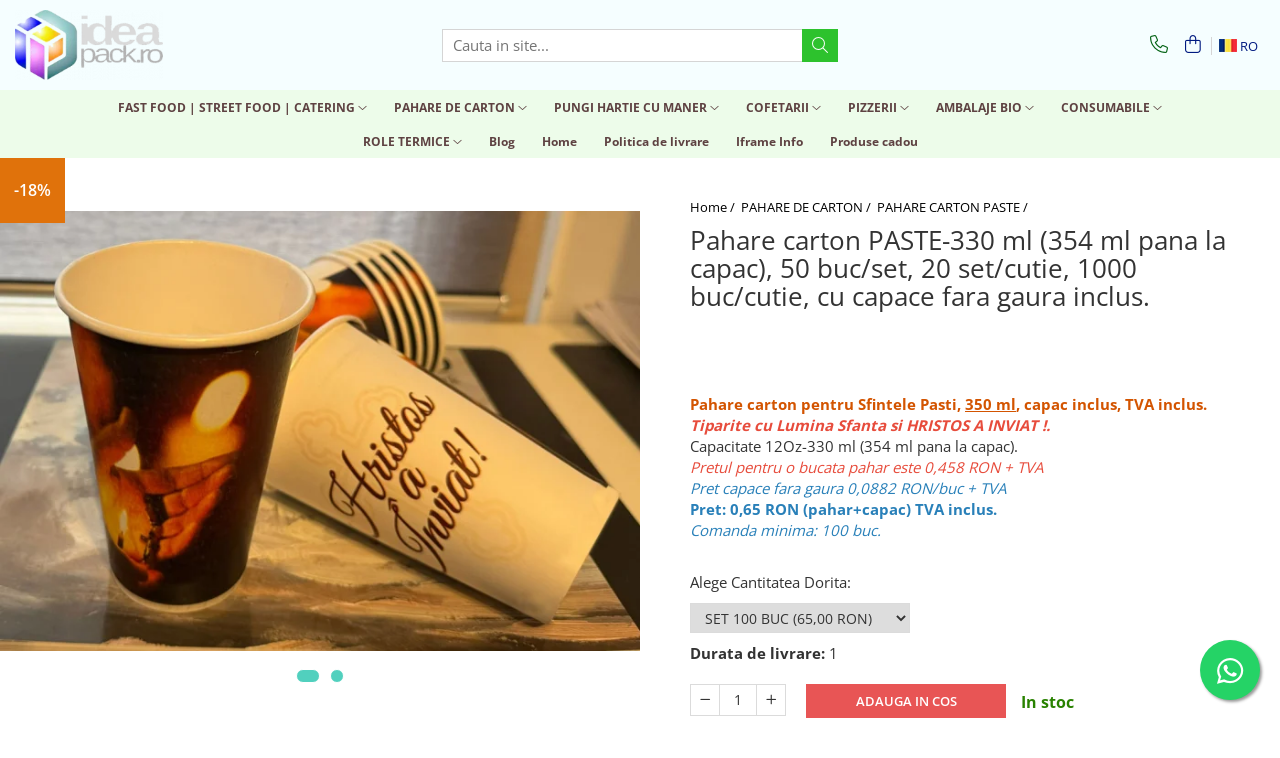

--- FILE ---
content_type: text/html; charset=UTF-8
request_url: https://www.ideapack.ro/pahare-carton-paste/pahare-carton-paste-330-ml-354-ml-pana-la-capac-50-buc-set-20-set-cutie-1000-buc-cutie-cu-capace-fara-gaura-inclus.html
body_size: 33011
content:
<!DOCTYPE html>

<html lang="ro-ro">

	<head>
		<meta charset="UTF-8">

		<script src="https://gomagcdn.ro/themes/fashion/js/lazysizes.min.js?v=10331334-4.249" async=""></script>

		<script>
			function g_js(callbk){typeof callbk === 'function' ? window.addEventListener("DOMContentLoaded", callbk, false) : false;}
		</script>

					<link rel="icon" sizes="48x48" href="https://gomagcdn.ro/domains/ideapack.ro/files/favicon/favicon2402.png">
			<link rel="apple-touch-icon" sizes="180x180" href="https://gomagcdn.ro/domains/ideapack.ro/files/favicon/favicon2402.png">
		
		<style>
			/*body.loading{overflow:hidden;}
			body.loading #wrapper{opacity: 0;visibility: hidden;}
			body #wrapper{opacity: 1;visibility: visible;transition:all .1s ease-out;}*/

			.main-header .main-menu{min-height:43px;}
			.-g-hide{visibility:hidden;opacity:0;}

					</style>
					<link rel="preconnect" href="https://fonts.googleapis.com" >
					<link rel="preconnect" href="https://fonts.gstatic.com" crossorigin>
		
		<link rel="preconnect" href="https://gomagcdn.ro"><link rel="dns-prefetch" href="https://fonts.googleapis.com" /><link rel="dns-prefetch" href="https://fonts.gstatic.com" /><link rel="dns-prefetch" href="https://www.googletagmanager.com" /><link rel="dns-prefetch" href="https://www.google-analytics.com" />

					<link rel="preload" as="image" href="https://gomagcdn.ro/domains/ideapack.ro/files/product/large/pahare-carton-paste-330-ml-354-ml-pana-la-capac-50-buc-set-20-set-cutie-1000-buc-cutie-cu-capace-fara-gaura-inclus-268018.jpg"   >
					<link rel="preload" as="style" href="https://fonts.googleapis.com/css2?family=Raleway:ital,wght@0,300;0,400;0,600;0,700;1,300;1,400&display=swap" fetchpriority="high" onload="this.onload=null;this.rel='stylesheet'" crossorigin>
		
		<link rel="preload" href="https://gomagcdn.ro/themes/fashion/js/plugins.js?v=10331334-4.249" as="script">

		
					<link rel="preload" href="https://www.ideapack.ro/theme/default.js?v=41701279262" as="script">
				
		<link rel="preload" href="https://gomagcdn.ro/themes/fashion/js/dev.js?v=10331334-4.249" as="script">

					<noscript>
				<link rel="stylesheet" href="https://fonts.googleapis.com/css2?family=Raleway:ital,wght@0,300;0,400;0,600;0,700;1,300;1,400&display=swap">
			</noscript>
		
					<link rel="stylesheet" href="https://gomagcdn.ro/themes/fashion/css/main-min.css?v=10331334-4.249-1" data-values='{"blockScripts": "1"}'>
		
					<link rel="stylesheet" href="https://www.ideapack.ro/theme/default.css?v=41701279262">
		
						<link rel="stylesheet" href="https://gomagcdn.ro/themes/fashion/css/dev-style.css?v=10331334-4.249-1">
		
		
		
		<link rel="alternate" hreflang="ro-ro" href="https://www.ideapack.ro/pahare-carton-paste/pahare-carton-paste-330-ml-354-ml-pana-la-capac-50-buc-set-20-set-cutie-1000-buc-cutie-cu-capace-fara-gaura-inclus.html"><link rel="alternate" hreflang="en" href="https://www.ideapack.ro/en/holly-easter-paper-cups/holly-easter-paper-cups-330-ml-354-ml-up-to-the-lid-50-pcs-set-20-sets-box-1000-pcs-box-include-lids-without-holes.html"><link rel="alternate" hreflang="x-default" href="https://www.ideapack.ro/pahare-carton-paste/pahare-carton-paste-330-ml-354-ml-pana-la-capac-50-buc-set-20-set-cutie-1000-buc-cutie-cu-capace-fara-gaura-inclus.html">
									<!-- Google tag (gtag.js) -->
<script async src="https://www.googletagmanager.com/gtag/js?id=G-F30GKNK7KC"></script>
<script>
  window.dataLayer = window.dataLayer || [];
  function gtag(){dataLayer.push(arguments);}
  gtag('js', new Date());

  gtag('config', 'G-F30GKNK7KC');
</script>					
		<meta name="expires" content="never">
		<meta name="revisit-after" content="1 days">
					<meta name="author" content="Gomag">
				<title>Pahare carton PASTE 330 ml (354 ml pana la capac)</title>


					<meta name="robots" content="index,follow" />
						
		<meta name="description" content="pahare de carton PASTE, pahare carton pentru Sfintele Sarbatori de Paste. Capacitate 12Oz-330 ml (354 ml pana la capac), imprimate cu Icoana Invierii Domnului.">
		<meta class="viewport" name="viewport" content="width=device-width, initial-scale=1.0, user-scalable=no">
							<meta property="og:description" content="Pahare carton pentru Sfintele Pasti, 350 ml, capac inclus, TVA inclus.  Tiparite cu Lumina Sfanta si HRISTOS A INVIAT !.  Capacitate 12Oz-330 ml (354 ml pana la capac).  Pretul pentru o bucata pahar este 0,458 RON + TVA  Pret capace fara gaura 0,0882 RON/buc + TVA  Pret: 0,65 RON (pahar+capac) TVA inclus.  Comanda minima: 100 buc.   "/>
							<meta property="og:image" content="https://gomagcdn.ro/domains/ideapack.ro/files/product/large/pahare-carton-paste-330-ml-354-ml-pana-la-capac-50-buc-set-20-set-cutie-1000-buc-cutie-cu-capace-fara-gaura-inclus-268018.jpg"/>
															<link rel="canonical" href="https://www.ideapack.ro/pahare-carton/pahare-carton-paste-330-ml-354-ml-pana-la-capac-50-buc-set-20-set-cutie-1000-buc-cutie-cu-capace-fara-gaura-inclus.html" />
			<meta property="og:url" content="https://www.ideapack.ro/pahare-carton/pahare-carton-paste-330-ml-354-ml-pana-la-capac-50-buc-set-20-set-cutie-1000-buc-cutie-cu-capace-fara-gaura-inclus.html"/>
						
		<meta name="distribution" content="Global">
		<meta name="owner" content="www.ideapack.ro">
		<meta name="publisher" content="www.ideapack.ro">
		<meta name="rating" content="General">
		<meta name="copyright" content="Copyright www.ideapack.ro 2026. All rights reserved">
		<link rel="search" href="https://www.ideapack.ro/opensearch.ro.xml" type="application/opensearchdescription+xml" title="Cautare"/>

		
							<script src="https://gomagcdn.ro/themes/fashion/js/jquery-2.1.4.min.js"></script>
			<script defer src="https://gomagcdn.ro/themes/fashion/js/jquery.autocomplete.js?v=20181023"></script>
			<script src="https://gomagcdn.ro/themes/fashion/js/gomag.config.js?v=10331334-4.249"></script>
			<script src="https://gomagcdn.ro/themes/fashion/js/gomag.js?v=10331334-4.249"></script>
		
													<script>
	var items = [];

	items.push(
		{
			id		:'PC12OZPASTE100BUCSET',
			name	:'Pahare carton PASTE-330 ml (354 ml pana la capac), 50 buc/set, 20 set/cutie, 1000 buc/cutie, cu capace fara gaura inclus.',
			brand	:'Pahare PASTE 350 ml',
			category:'PAHARE CARTON PASTE',
			price	:65.0000,
			google_business_vertical: 'retail'
		}
	);

	gtag('event', 'view_item', {
		items: [items],
		currency: "RON",
		value: "65.0000",
		send_to: ''
	});
	</script><script>
$.Gomag.bind('User/Data/AffiliateMarketing/HideTrafiLeak', function(event, data){

    $('.whatsappfloat').remove();
});
</script><script>	
	$(document).ready(function(){
		
		$(document).on('click', $GomagConfig.cartSummaryItemRemoveButton, function() {
			var productId = $(this).attr("data-product");
			var productSku = $(this).attr("data-productsku");
			var productPrice = $(this).attr("data-productprice");
			var productQty = $(this).attr("data-qty");
			
			gtag('event', 'remove_from_cart', {
					send_to	: '',
					value	: parseFloat(productQty) * parseFloat(productPrice),
					items:[{
						id		: productSku,
						quantity: productQty,
						price	: productPrice		 
				}]
			})
			
		})
	
		$(document).on('click', $GomagConfig.checkoutItemRemoveButton, function() {
			
			var itemKey = $(this).attr('id').replace('__checkoutItemRemove','');
			var productId = $(this).data("product");
			var productSku = $(this).attr("productsku");
			var productPrice = $(this).attr("productprice");
			var productQty = $('#quantityToAdd_'+itemKey).val();
			
			gtag('event', 'remove_from_cart', {
				send_to	: '',
				value	: parseFloat(productQty) * parseFloat(productPrice),
				items	:[{
					id		: productSku,
					quantity: productQty,
					price	: productPrice
				}]
			})
			
		})
	});		
	
</script>
<script>
	(function(i,s,o,g,r,a,m){i['GoogleAnalyticsObject']=r;i[r]=i[r]||function(){
	(i[r].q=i[r].q||[]).push(arguments)},i[r].l=1*new Date();a=s.createElement(o),
	m=s.getElementsByTagName(o)[0];a.async=1;a.src=g;m.parentNode.insertBefore(a,m)
	})(window,document,'script','//www.google-analytics.com/analytics.js','ga');
	ga('create', 'UA-192823183-1', 'auto');  // Replace with your property ID.

	ga('require', 'ec');
</script>
<script>
	$.Gomag.bind('Product/Add/To/Cart/After/Listing', function gaProductAddToCartL(event, data){
		if(data.product !== undefined){

			var gaProduct = false;

			if(typeof(gaProducts) != 'undefined' && gaProducts[data.product.id] != undefined)
			{
				var gaProduct = gaProducts[data.product.id];
			}
			if(gaProduct == false)
			{
				gaProduct = {};
				gaProduct.id =  data.product.id ;
				gaProduct.name =  data.product.sku ;
				gaProduct.category = data.product.category;
				gaProduct.brand = data.product.brand;

				var variant = [];
				if(data.product.versions && data.product.versions != undefined && data.product.versions[data.product.id] != undefined && data.product.versions[data.product.id]['attributes'] != undefined && data.product.versions[data.product.id]['attributes'])
				{

					$.each(data.product.versions[data.product.id]['attributes'], function(i, v){
						variant.push(v.value);
					})
				}


				gaProduct.variant = variant.join(',');
			}

			gaProduct.price = data.product.price;
			gaProduct.quantity = data.product.productQuantity;

			ga('ec:addProduct', gaProduct);
			ga('ec:setAction', 'add');
			ga('send', 'event', 'UX', 'click', 'add to cart');     // Send data using an event.

			window.dataLayer = window.dataLayer || [];
			dataLayer.push({
				'event': 'addToCart',
				'ecommerce': {
					'add': {
					  'products': [gaProduct]
					}
				}
			});

        }
	})
	$.Gomag.bind('Product/Add/To/Cart/After/Details', function gaProductAddToCartD(event, data){

		if(data.product !== undefined){

			var gaProduct = false;
			if(
				typeof(gaProducts) != 'undefined'
				&&
				gaProducts[data.product.id] != undefined
			)
			{
				var gaProduct = gaProducts[data.product.id];
			}
			if(gaProduct == false)
			{

				gaProduct = {};
				gaProduct.id =  data.product.id ;
				gaProduct.name =   data.product.sku ;
				gaProduct.category = data.product.category;
				gaProduct.brand = data.product.brand;
				var variant = [];
				if(data.product.versions && data.product.versions != undefined && data.product.versions[data.product.id] != undefined && data.product.versions[data.product.id]['attributes'] != undefined && data.product.versions[data.product.id]['attributes'])
				{

					$.each(data.product.versions[data.product.id]['attributes'], function(i, v){
						variant.push(v.value);
					})
				}


				gaProduct.variant = variant.join(',');
				gaProduct.price = data.product.price;

			}
			gaProduct.quantity = data.product.productQuantity;

			ga('ec:addProduct', gaProduct);
			ga('ec:setAction', 'add');
			ga('send', 'event', 'UX', 'click', 'add to cart');     // Send data using an event.

			window.dataLayer = window.dataLayer || [];
			dataLayer.push({
			  'event': 'addToCart',
			  'ecommerce': {
				'add': {
				  'products': [gaProduct]
				}
			  }
			});
        }

	})
	 $.Gomag.bind('Product/Remove/From/Cart', function gaProductRemovedFromCart(event, data){
		var envData = $.Gomag.getEnvData();
		var products = envData.products;

		if(data.data.product !== undefined && products[data.data.product] !== undefined){


			var dataProduct = products[data.data.product];
			gaProduct = {};
			gaProduct.id =  dataProduct.id ;

			gaProduct.name =   dataProduct.sku ;
			gaProduct.category = dataProduct.category;
			gaProduct.brand = dataProduct.brand;
			gaProduct.price = dataProduct.price;

			var variant = [];
			if(dataProduct['version'] != undefined && dataProduct['version'])
			{

				$.each(dataProduct['version'], function(i, v){
					variant.push(v.value);
				})
			}


			gaProduct.variant = variant.join(',');
			gaProduct.quantity = data.data.quantity;
			ga('ec:addProduct', gaProduct);
			ga('ec:setAction', 'remove');
			ga('send', 'event', 'UX', 'click', 'remove from cart');
			window.dataLayer = window.dataLayer || [];
			dataLayer.push({
				  'event': 'removeFromCart',
				  'ecommerce': {
					'remove': {                               // 'remove' actionFieldObject measures.
					  'products': [gaProduct]
					}
				  }
				});
        }

	});

	 $.Gomag.bind('Cart/Quantity/Update', function gaCartQuantityUpdate(event, data){
		var envData = $.Gomag.getEnvData();
		var products = envData.products;
		if(!data.data.finalQuantity || !data.data.initialQuantity)
		{
			return false;
		}
		var dataProduct = products[data.data.product];
		gaProduct = {};
		gaProduct.id =  dataProduct.id ;
		gaProduct.name =   dataProduct.sku ;
		gaProduct.category = dataProduct.category;
		gaProduct.brand = dataProduct.brand;
		gaProduct.price = dataProduct.price;
		var variant = [];
		if(dataProduct['version'] != undefined && dataProduct['version'])
		{

			$.each(dataProduct['version'], function(i, v){
				variant.push(v.value);
			})
		}
		gaProduct.variant = variant.join(',');
		var type = 'addToCart';

		if(parseFloat(data.data.initialQuantity) > parseFloat(data.data.finalQuantity))
		{
			var quantity = parseFloat(data.data.initialQuantity) - parseFloat(data.data.finalQuantity);
			gaProduct.quantity = quantity;

			ga('ec:addProduct', gaProduct);
			ga('ec:setAction', 'remove');
			ga('send', 'event', 'UX', 'click', 'remove from cart');
			window.dataLayer = window.dataLayer || [];
			dataLayer.push({
				  'event': 'removeFromCart',
				  'ecommerce': {
					'remove': {                               // 'remove' actionFieldObject measures.
					  'products': [gaProduct]
					}
				  }
				});
		}
		else if(parseFloat(data.data.initialQuantity) < parseFloat(data.data.finalQuantity))
		{
			var quantity = parseFloat(data.data.finalQuantity) - parseFloat(data.data.initialQuantity);
			gaProduct.quantity = quantity;

			ga('ec:addProduct', gaProduct);
			ga('ec:setAction', 'add');
			ga('send', 'event', 'UX', 'click', 'add to cart');     // Send data using an event.

			window.dataLayer = window.dataLayer || [];
			dataLayer.push({
			  'event': 'addToCart',
			  'ecommerce': {
				'add': {
				  'products': [gaProduct]
				}
			  }
			});
		}

	});
$.Gomag.bind('Product/Box/Click', function enhancedAnalytics(queue){
		$.Gomag.asyncClickBlock(queue);
		if(
			typeof(gaProducts) != 'undefined'
			&&
			gaProducts[queue.data.product] != undefined
		)
		{
			var clickProduct = gaProducts[queue.data.product];
		}
		else
		{
			var clickProduct = {};
			var productId = queue.data.product;

			var envData = $.Gomag.getEnvData();
			var products = envData.products;

			if(products[productId] !== undefined){

				var dataProduct = products[productId];

				clickProduct.list = 'homepage';
				clickProduct.position = '0';
				clickProduct.name =  dataProduct.sku ;
				clickProduct.id = dataProduct.id;
				clickProduct.price = dataProduct.price;
				clickProduct.brand = dataProduct.brand;
				clickProduct.category = dataProduct.category;
				clickProduct.variant = '';
			}
		}
		window.dataLayer = window.dataLayer || [];

		dataLayer.push({
			'event': 'productClick',
			'ecommerce': {
			  'click': {
				'actionField': {'list': 'Search'},      // Optional list property.
				'products': [clickProduct]
			   }
			 },
			 'eventCallback': function() {
			   return false;
			 }
		  });

		ga('ec:addProduct', clickProduct);
		ga('ec:setAction', 'click', {list: 'Search'});

		  // Send click with an event, then send user to product page.
		  ga('send', 'event', 'UX', 'click', 'Results', {
			useBeacon: true,
			hitCallback: function() {
				$.Gomag.asyncClickComplete(queue);
			},
			hitCallbackFail: function()
			{
				$.Gomag.asyncClickComplete(queue);
			}
		  });
		setTimeout(function(){ $.Gomag.asyncClickComplete(queue);}, 200);
	});
</script>
<script>
function gmsc(name, value)
{
	if(value != undefined && value)
	{
		var expires = new Date();
		expires.setTime(expires.getTime() + parseInt(3600*24*1000*90));
		document.cookie = encodeURIComponent(name) + "=" + encodeURIComponent(value) + '; expires='+ expires.toUTCString() + "; path=/";
	}
}
let gmqs = window.location.search;
let gmup = new URLSearchParams(gmqs);
gmsc('g_sc', gmup.get('shop_campaign'));
gmsc('shop_utm_campaign', gmup.get('utm_campaign'));
gmsc('shop_utm_medium', gmup.get('utm_medium'));
gmsc('shop_utm_source', gmup.get('utm_source'));
</script><script>
	$.Gomag.bind('Product/Add/To/Cart/After/Listing', function(event, data){
		if(data.product !== undefined){
			gtag('event', 'add_to_cart', {
				send_to	: '',
				value	: parseFloat(data.product.productQuantity) * parseFloat(data.product.price),
				items	:[{
					id		: data.product.sku,
					name	: data.product.name,
					brand	: data.product.brand,
					category: data.product.category,
					quantity: data.product.productQuantity,
					price	: data.product.price
				 
			}]
		   })
        }
	})
	$.Gomag.bind('Product/Add/To/Cart/After/Details', function(event, data){
		
		if(data.product !== undefined){
			gtag('event', 'add_to_cart', {
				send_to: '',
				value: parseFloat(data.product.productQuantity) * parseFloat(data.product.price),
				items: [{
					id: data.product.sku,
					name		: data.product.name,
					brand		: data.product.brand,
					category	: data.product.category,
					quantity	: data.product.productQuantity,
					price		: data.product.price
				}]	
			})
		}
	})
   
</script>					
		
	</head>

	<body class="" style="">

		<script >
			function _addCss(url, attribute, value, loaded){
				var _s = document.createElement('link');
				_s.rel = 'stylesheet';
				_s.href = url;
				_s.type = 'text/css';
				if(attribute)
				{
					_s.setAttribute(attribute, value)
				}
				if(loaded){
					_s.onload = function(){
						var dom = document.getElementsByTagName('body')[0];
						//dom.classList.remove('loading');
					}
				}
				var _st = document.getElementsByTagName('link')[0];
				_st.parentNode.insertBefore(_s, _st);
			}
			//_addCss('https://fonts.googleapis.com/css2?family=Open+Sans:ital,wght@0,300;0,400;0,600;0,700;1,300;1,400&display=swap');
			_addCss('https://gomagcdn.ro/themes/_fonts/Open-Sans.css');

		</script>
		<script>
				/*setTimeout(
				  function()
				  {
				   document.getElementsByTagName('body')[0].classList.remove('loading');
				  }, 1000);*/
		</script>
							
		
		<div id="wrapper">
			<!-- BLOCK:12d9e0314938fcc7ef87d28825252084 start -->
<div id="_cartSummary" class="hide"></div>

<script >
	$(document).ready(function() {

		$(document).on('keypress', '.-g-input-loader', function(){
			$(this).addClass('-g-input-loading');
		})

		$.Gomag.bind('Product/Add/To/Cart/After', function(eventResponse, properties)
		{
									var data = JSON.parse(properties.data);
			$('.q-cart').html(data.quantity);
			if(parseFloat(data.quantity) > 0)
			{
				$('.q-cart').removeClass('hide');
			}
			else
			{
				$('.q-cart').addClass('hide');
			}
			$('.cartPrice').html(data.subtotal + ' ' + data.currency);
			$('.cartProductCount').html(data.quantity);


		})
		$('#_cartSummary').on('updateCart', function(event, cart) {
			var t = $(this);

			$.get('https://www.ideapack.ro/cart-update', {
				cart: cart
			}, function(data) {

				$('.q-cart').html(data.quantity);
				if(parseFloat(data.quantity) > 0)
				{
					$('.q-cart').removeClass('hide');
				}
				else
				{
					$('.q-cart').addClass('hide');
				}
				$('.cartPrice').html(data.subtotal + ' ' + data.currency);
				$('.cartProductCount').html(data.quantity);
			}, 'json');
			window.ga = window.ga || function() {
				(ga.q = ga.q || []).push(arguments)
			};
			ga('send', 'event', 'Buton', 'Click', 'Adauga_Cos');
		});

		if(window.gtag_report_conversion) {
			$(document).on("click", 'li.phone-m', function() {
				var phoneNo = $('li.phone-m').children( "a").attr('href');
				gtag_report_conversion(phoneNo);
			});

		}

	});
</script>



<header class="main-header container-bg clearfix" data-block="headerBlock">
	<div class="discount-tape container-h full -g-hide" id="_gomagHellobar"></div>

		
	<div class="top-head-bg container-h full">

		<div class="top-head container-h">
			<div class="row">
				<div class="col-md-3 col-sm-3 col-xs-5 logo-h">
					
	<a href="https://www.ideapack.ro" id="logo" data-pageId="2">
		<img src="https://gomagcdn.ro/domains/ideapack.ro/files/company/logo-nou-ideapack2023-9283179431.png" fetchpriority="high" class="img-responsive" alt="ideapack.ro" title="ideapack.ro" width="200" height="50" style="width:auto;">
	</a>
				</div>
				<div class="col-md-4 col-sm-4 col-xs-7 main search-form-box">
					
<form name="search-form" class="search-form" action="https://www.ideapack.ro/produse" id="_searchFormMainHeader">

	<input id="_autocompleteSearchMainHeader" name="c" class="input-placeholder -g-input-loader" type="text" placeholder="Cauta in site..." aria-label="Search"  value="">
	<button id="_doSearch" class="search-button" aria-hidden="true">
		<i class="fa fa-search" aria-hidden="true"></i>
	</button>

				<script >
			$(document).ready(function() {

				$('#_autocompleteSearchMainHeader').autocomplete({
					serviceUrl: 'https://www.ideapack.ro/autocomplete',
					minChars: 2,
					deferRequestBy: 700,
					appendTo: '#_searchFormMainHeader',
					width: parseInt($('#_doSearch').offset().left) - parseInt($('#_autocompleteSearchMainHeader').offset().left),
					formatResult: function(suggestion, currentValue) {
						return suggestion.value;
					},
					onSelect: function(suggestion) {
						$(this).val(suggestion.data);
					},
					onSearchComplete: function(suggestion) {
						$(this).removeClass('-g-input-loading');
						$.Gomag.trigger('Autocomplete/Search/Complete', {search:$('#_autocompleteSearchMainHeader').val()});
					}
				});
				$(document).on('click', '#_doSearch', function(e){
					e.preventDefault();
					if($('#_autocompleteSearchMainHeader').val() != '')
					{
						$('#_searchFormMainHeader').submit();
					}
				})
			});
		</script>
	

</form>
				</div>
				<div class="col-md-5 col-sm-5 acount-section">
					
<ul>
	<li class="search-m hide">
		<a href="#" class="-g-no-url" aria-label="Cauta in site..." data-pageId="">
			<i class="fa fa-search search-open" aria-hidden="true"></i>
			<i style="display:none" class="fa fa-times search-close" aria-hidden="true"></i>
		</a>
	</li>
	<li class="-g-user-icon -g-user-icon-empty">
			
	</li>
	
				<li class="contact-header">
			<a href="tel:0722347687" aria-label="Contacteaza-ne" data-pageId="3">
				<i class="fa fa-phone" aria-hidden="true"></i>
								<span>0722347687</span>
			</a>
		</li>
			<li class="wishlist-header hide">
		<a href="https://www.ideapack.ro/wishlist" aria-label="Wishlist" data-pageId="28">
			<span class="-g-wishlist-product-count -g-hide"></span>
			<i class="fa fa-heart-o" aria-hidden="true"></i>
			<span class="">Favorite</span>
		</a>
	</li>
	<li class="cart-header-btn cart">
		<a class="cart-drop _showCartHeader" href="https://www.ideapack.ro/cos-de-cumparaturi" aria-label="Cos de cumparaturi">
			<span class="q-cart hide">0</span>
			<i class="fa fa-shopping-bag" aria-hidden="true"></i>
			<span class="count cartPrice">0,00
				
			</span>
		</a>
					<div class="cart-dd  _cartShow cart-closed"></div>
			</li>

			<li class="international-header">
			<span class="flag-select">
				<img src="https://gomagcdn.ro/themes/fashion/gfx/ro-i.png" style="margin-bottom: 3px;" height="13" width="18" alt="Ro"> RO			</span>
			<ul class="flag-drop">
								<li class="language-header">
				<span class="international-title">Limba</span>
					<ul class="international-holder">
													<li>
								<a class="text-default" data-lang="ro" href="https://www.ideapack.ro" aria-label="Limba ro">
									<img src="https://gomagcdn.ro/themes/fashion/gfx/ro-i.png" height="13" width="18" alt="ro">
									Romana
								</a>
							</li>
													<li>
								<a class="text-default" data-lang="en" href="https://www.ideapack.ro/en" aria-label="Limba en">
									<img src="https://gomagcdn.ro/themes/fashion/gfx/en-i.png" height="13" width="18" alt="en">
									English
								</a>
							</li>
											</ul>
				</li>
											</ul>
		</li>
	</ul>

	<script>
		$(document).ready(function() {
			//Cart
							$('.cart').mouseenter(function() {
					$.Gomag.showCartSummary('div._cartShow');
				}).mouseleave(function() {
					$.Gomag.hideCartSummary('div._cartShow');
					$('div._cartShow').removeClass('cart-open');
				});
						$(document).on('click', '.dropdown-toggle', function() {
				window.location = $(this).attr('href');
			})
		})
	</script>

				</div>
			</div>
		</div>
	</div>


<div id="navigation">
	<nav id="main-menu" class="main-menu container-h full clearfix">
		<a href="#" class="menu-trg -g-no-url" title="Produse">
			<span>&nbsp;</span>
		</a>
		
<div class="container-h nav-menu-hh clearfix">

	<!-- BASE MENU -->
	<ul class="
			nav-menu base-menu container-h
			
			
		">

		

			
		<li class="menu-drop __GomagMM ">
							<a
					href="https://www.ideapack.ro/ambalaje-fast-food"
					class="  "
					rel="  "
					
					title="FAST FOOD | STREET FOOD | CATERING"
					data-Gomag=''
					data-block-name="mainMenuD0"
					data-pageId= "80"
					data-block="mainMenuD">
											<span class="list">FAST FOOD | STREET FOOD | CATERING</span>
						<i class="fa fa-angle-down"></i>
				</a>

									<div class="menu-dd">
										<ul class="drop-list clearfix w100">
																																						<li class="fl">
										<div class="col">
											<p class="title">
												<a
												href="https://www.ideapack.ro/conuri-din-hartie-52"
												class="title    "
												rel="  "
												
												title="CONURI DIN HARTIE"
												data-Gomag=''
												data-block-name="mainMenuD1"
												data-block="mainMenuD"
												data-pageId= "80"
												>
																										CONURI DIN HARTIE
												</a>
											</p>
																						
										</div>
									</li>
																																<li class="fl">
										<div class="col">
											<p class="title">
												<a
												href="https://www.ideapack.ro/cutie-compartimentata"
												class="title    "
												rel="  "
												
												title="CUTIE COMPARTIMENTATA"
												data-Gomag=''
												data-block-name="mainMenuD1"
												data-block="mainMenuD"
												data-pageId= "80"
												>
																										CUTIE COMPARTIMENTATA
												</a>
											</p>
																						
										</div>
									</li>
																																<li class="fl">
										<div class="col">
											<p class="title">
												<a
												href="https://www.ideapack.ro/cutii-cartofi-prajiti"
												class="title    "
												rel="  "
												
												title="CUTII CARTOFI PRAJITI"
												data-Gomag=''
												data-block-name="mainMenuD1"
												data-block="mainMenuD"
												data-pageId= "80"
												>
																										CUTII CARTOFI PRAJITI
												</a>
											</p>
																						
										</div>
									</li>
																																<li class="fl">
										<div class="col">
											<p class="title">
												<a
												href="https://www.ideapack.ro/pungi-de-hartie"
												class="title    "
												rel="  "
												
												title="PUNGI DE HARTIE"
												data-Gomag=''
												data-block-name="mainMenuD1"
												data-block="mainMenuD"
												data-pageId= "80"
												>
																										PUNGI DE HARTIE
												</a>
											</p>
																						
										</div>
									</li>
																																<li class="fl">
										<div class="col">
											<p class="title">
												<a
												href="https://www.ideapack.ro/cutii-burger-carton-kraft"
												class="title    "
												rel="  "
												
												title="CUTII BURGER CARTON KRAFT"
												data-Gomag=''
												data-block-name="mainMenuD1"
												data-block="mainMenuD"
												data-pageId= "80"
												>
																										CUTII BURGER CARTON KRAFT
												</a>
											</p>
																						
										</div>
									</li>
																																<li class="fl">
										<div class="col">
											<p class="title">
												<a
												href="https://www.ideapack.ro/boluri-carton-kraft"
												class="title    "
												rel="  "
												
												title="BOLURI CARTON KRAFT"
												data-Gomag=''
												data-block-name="mainMenuD1"
												data-block="mainMenuD"
												data-pageId= "80"
												>
																										BOLURI CARTON KRAFT
												</a>
											</p>
																						
										</div>
									</li>
																																<li class="fl">
										<div class="col">
											<p class="title">
												<a
												href="https://www.ideapack.ro/boluri-carton-alb"
												class="title    "
												rel="  "
												
												title="BOLURI CARTON ALB"
												data-Gomag=''
												data-block-name="mainMenuD1"
												data-block="mainMenuD"
												data-pageId= "80"
												>
																										BOLURI CARTON ALB
												</a>
											</p>
																						
										</div>
									</li>
																																<li class="fl">
										<div class="col">
											<p class="title">
												<a
												href="https://www.ideapack.ro/cutii-carton-kraft-barcuta"
												class="title    "
												rel="  "
												
												title="CUTII CARTON KRAFT BARCUTA"
												data-Gomag=''
												data-block-name="mainMenuD1"
												data-block="mainMenuD"
												data-pageId= "80"
												>
																										CUTII CARTON KRAFT BARCUTA
												</a>
											</p>
																						
										</div>
									</li>
																																<li class="fl">
										<div class="col">
											<p class="title">
												<a
												href="https://www.ideapack.ro/cutii-burger-carton-albe"
												class="title    "
												rel="  "
												
												title="CUTII BURGER CARTON ALBE"
												data-Gomag=''
												data-block-name="mainMenuD1"
												data-block="mainMenuD"
												data-pageId= "80"
												>
																										CUTII BURGER CARTON ALBE
												</a>
											</p>
																						
										</div>
									</li>
																																<li class="fl">
										<div class="col">
											<p class="title">
												<a
												href="https://www.ideapack.ro/hartie-de-ambalat"
												class="title    "
												rel="  "
												
												title="HARTIE DE AMBALAT"
												data-Gomag=''
												data-block-name="mainMenuD1"
												data-block="mainMenuD"
												data-pageId= "80"
												>
																										HARTIE DE AMBALAT
												</a>
											</p>
																						
										</div>
									</li>
																													</ul>
																	</div>
									
		</li>
		
		<li class="menu-drop __GomagMM ">
							<a
					href="https://www.ideapack.ro/pahare-carton"
					class="  "
					rel="  "
					
					title="PAHARE DE CARTON"
					data-Gomag=''
					data-block-name="mainMenuD0"
					data-pageId= "80"
					data-block="mainMenuD">
											<span class="list">PAHARE DE CARTON</span>
						<i class="fa fa-angle-down"></i>
				</a>

									<div class="menu-dd">
										<ul class="drop-list clearfix w100">
																																						<li class="fl">
										<div class="col">
											<p class="title">
												<a
												href="https://www.ideapack.ro/pahare-carton-paste"
												class="title    "
												rel="  "
												
												title="PAHARE CARTON PASTE"
												data-Gomag=''
												data-block-name="mainMenuD1"
												data-block="mainMenuD"
												data-pageId= "80"
												>
																										PAHARE CARTON PASTE
												</a>
											</p>
																						
										</div>
									</li>
																																<li class="fl">
										<div class="col">
											<p class="title">
												<a
												href="https://www.ideapack.ro/pahare-carton-albe"
												class="title    "
												rel="  "
												
												title="PAHARE CARTON ALBE"
												data-Gomag=''
												data-block-name="mainMenuD1"
												data-block="mainMenuD"
												data-pageId= "80"
												>
																										PAHARE CARTON ALBE
												</a>
											</p>
																						
										</div>
									</li>
																																<li class="fl">
										<div class="col">
											<p class="title">
												<a
												href="https://www.ideapack.ro/pahare-carton-kraft"
												class="title    "
												rel="  "
												
												title="PAHARE CARTON KRAFT"
												data-Gomag=''
												data-block-name="mainMenuD1"
												data-block="mainMenuD"
												data-pageId= "80"
												>
																										PAHARE CARTON KRAFT
												</a>
											</p>
																						
										</div>
									</li>
																																<li class="fl">
										<div class="col">
											<p class="title">
												<a
												href="https://www.ideapack.ro/pahare-carton-lavazza"
												class="title    "
												rel="  "
												
												title="PAHARE CARTON LAVAZZA"
												data-Gomag=''
												data-block-name="mainMenuD1"
												data-block="mainMenuD"
												data-pageId= "80"
												>
																										PAHARE CARTON LAVAZZA
												</a>
											</p>
																						
										</div>
									</li>
																																<li class="fl">
										<div class="col">
											<p class="title">
												<a
												href="https://www.ideapack.ro/pahare-carton-colorate"
												class="title    "
												rel="  "
												
												title="PAHARE CARTON COLORATE"
												data-Gomag=''
												data-block-name="mainMenuD1"
												data-block="mainMenuD"
												data-pageId= "80"
												>
																										PAHARE CARTON COLORATE
												</a>
											</p>
																						
										</div>
									</li>
																													</ul>
																	</div>
									
		</li>
		
		<li class="menu-drop __GomagMM ">
							<a
					href="https://www.ideapack.ro/pungi-hartie"
					class="  "
					rel="  "
					
					title="PUNGI HARTIE CU MANER"
					data-Gomag=''
					data-block-name="mainMenuD0"
					data-pageId= "80"
					data-block="mainMenuD">
											<span class="list">PUNGI HARTIE CU MANER</span>
						<i class="fa fa-angle-down"></i>
				</a>

									<div class="menu-dd">
										<ul class="drop-list clearfix w100">
																																						<li class="fl">
										<div class="col">
											<p class="title">
												<a
												href="https://www.ideapack.ro/pungi-cadou-craciun"
												class="title    "
												rel="  "
												
												title="PUNGI CADOU CRACIUN"
												data-Gomag=''
												data-block-name="mainMenuD1"
												data-block="mainMenuD"
												data-pageId= "80"
												>
																										PUNGI CADOU CRACIUN
												</a>
											</p>
																						
										</div>
									</li>
																																<li class="fl">
										<div class="col">
											<p class="title">
												<a
												href="https://www.ideapack.ro/pungi-kraft"
												class="title    "
												rel="  "
												
												title="PUNGI KRAFT"
												data-Gomag=''
												data-block-name="mainMenuD1"
												data-block="mainMenuD"
												data-pageId= "80"
												>
																										PUNGI KRAFT
												</a>
											</p>
																						
										</div>
									</li>
																																<li class="fl">
										<div class="col">
											<p class="title">
												<a
												href="https://www.ideapack.ro/punga-cadou-vin"
												class="title    "
												rel="  "
												
												title="PUNGA CADOU VIN"
												data-Gomag=''
												data-block-name="mainMenuD1"
												data-block="mainMenuD"
												data-pageId= "80"
												>
																										PUNGA CADOU VIN
												</a>
											</p>
																						
										</div>
									</li>
																																<li class="fl">
										<div class="col">
											<p class="title">
												<a
												href="https://www.ideapack.ro/pungi-albe"
												class="title    "
												rel="  "
												
												title="PUNGI DE HARTIE ALBE"
												data-Gomag=''
												data-block-name="mainMenuD1"
												data-block="mainMenuD"
												data-pageId= "80"
												>
																										PUNGI DE HARTIE ALBE
												</a>
											</p>
																						
										</div>
									</li>
																																<li class="fl">
										<div class="col">
											<p class="title">
												<a
												href="https://www.ideapack.ro/sacose-din-hartie-colorate"
												class="title    "
												rel="  "
												
												title="PUNGI DE HARTIE COLORATE"
												data-Gomag=''
												data-block-name="mainMenuD1"
												data-block="mainMenuD"
												data-pageId= "80"
												>
																										PUNGI DE HARTIE COLORATE
												</a>
											</p>
																						
										</div>
									</li>
																																<li class="fl">
										<div class="col">
											<p class="title">
												<a
												href="https://www.ideapack.ro/pungi-de-hartie-cu-fereastra"
												class="title    "
												rel="  "
												
												title="PUNGI HARTIE CU FEREASTRA"
												data-Gomag=''
												data-block-name="mainMenuD1"
												data-block="mainMenuD"
												data-pageId= "80"
												>
																										PUNGI HARTIE CU FEREASTRA
												</a>
											</p>
																						
										</div>
									</li>
																													</ul>
																	</div>
									
		</li>
		
		<li class="menu-drop __GomagMM ">
							<a
					href="https://www.ideapack.ro/cofetarii"
					class="  "
					rel="  "
					
					title="COFETARII"
					data-Gomag=''
					data-block-name="mainMenuD0"
					data-pageId= "80"
					data-block="mainMenuD">
											<span class="list">COFETARII</span>
						<i class="fa fa-angle-down"></i>
				</a>

									<div class="menu-dd">
										<ul class="drop-list clearfix w100">
																																						<li class="fl">
										<div class="col">
											<p class="title">
												<a
												href="https://www.ideapack.ro/cutie-tort"
												class="title    "
												rel="  "
												
												title="CUTIE TORT"
												data-Gomag=''
												data-block-name="mainMenuD1"
												data-block="mainMenuD"
												data-pageId= "80"
												>
																										CUTIE TORT
												</a>
											</p>
																						
										</div>
									</li>
																																<li class="fl">
										<div class="col">
											<p class="title">
												<a
												href="https://www.ideapack.ro/discuri-tort"
												class="title    "
												rel="  "
												
												title="DISCURI TORT"
												data-Gomag=''
												data-block-name="mainMenuD1"
												data-block="mainMenuD"
												data-pageId= "80"
												>
																										DISCURI TORT
												</a>
											</p>
																						
										</div>
									</li>
																													</ul>
																	</div>
									
		</li>
		
		<li class="menu-drop __GomagMM ">
							<a
					href="https://www.ideapack.ro/cutii-pizza"
					class="  "
					rel="  "
					
					title="PIZZERII"
					data-Gomag=''
					data-block-name="mainMenuD0"
					data-pageId= "80"
					data-block="mainMenuD">
											<span class="list">PIZZERII</span>
						<i class="fa fa-angle-down"></i>
				</a>

									<div class="menu-dd">
										<ul class="drop-list clearfix w100">
																																						<li class="fl">
										<div class="col">
											<p class="title">
												<a
												href="https://www.ideapack.ro/pizza-kraft"
												class="title    "
												rel="  "
												
												title="CUTII PIZZA KRAFT NATUR"
												data-Gomag=''
												data-block-name="mainMenuD1"
												data-block="mainMenuD"
												data-pageId= "80"
												>
																										CUTII PIZZA KRAFT NATUR
												</a>
											</p>
																						
										</div>
									</li>
																																<li class="fl">
										<div class="col">
											<p class="title">
												<a
												href="https://www.ideapack.ro/pizza-alb"
												class="title    "
												rel="  "
												
												title="CUTII PIZZA CARTON ALB"
												data-Gomag=''
												data-block-name="mainMenuD1"
												data-block="mainMenuD"
												data-pageId= "80"
												>
																										CUTII PIZZA CARTON ALB
												</a>
											</p>
																						
										</div>
									</li>
																													</ul>
																	</div>
									
		</li>
		
		<li class="menu-drop __GomagMM ">
							<a
					href="https://www.ideapack.ro/ambalaje-bio"
					class="  "
					rel="  "
					
					title="AMBALAJE BIO"
					data-Gomag=''
					data-block-name="mainMenuD0"
					data-pageId= "80"
					data-block="mainMenuD">
											<span class="list">AMBALAJE BIO</span>
						<i class="fa fa-angle-down"></i>
				</a>

									<div class="menu-dd">
										<ul class="drop-list clearfix w100">
																																						<li class="fl">
										<div class="col">
											<p class="title">
												<a
												href="https://www.ideapack.ro/ambalaje-bio-trestie-zahar"
												class="title    "
												rel="  "
												
												title="AMBALAJE BIO TRESTIE"
												data-Gomag=''
												data-block-name="mainMenuD1"
												data-block="mainMenuD"
												data-pageId= "80"
												>
																										AMBALAJE BIO TRESTIE
												</a>
											</p>
																						
										</div>
									</li>
																																<li class="fl">
										<div class="col">
											<p class="title">
												<a
												href="https://www.ideapack.ro/ambalaje-bio-frunze-palmier"
												class="title    "
												rel="  "
												
												title="AMBALAJE BIO PALMIER"
												data-Gomag=''
												data-block-name="mainMenuD1"
												data-block="mainMenuD"
												data-pageId= "80"
												>
																										AMBALAJE BIO PALMIER
												</a>
											</p>
																						
										</div>
									</li>
																																<li class="fl">
										<div class="col">
											<p class="title">
												<a
												href="https://www.ideapack.ro/ambalaje-bio-bambus-cu-pla"
												class="title    "
												rel="  "
												
												title="AMBALAJE BIO BAMBUS PLA"
												data-Gomag=''
												data-block-name="mainMenuD1"
												data-block="mainMenuD"
												data-pageId= "80"
												>
																										AMBALAJE BIO BAMBUS PLA
												</a>
											</p>
																						
										</div>
									</li>
																													</ul>
																	</div>
									
		</li>
		
		<li class="menu-drop __GomagMM ">
							<a
					href="https://www.ideapack.ro/consumabile"
					class="  "
					rel="  "
					
					title="CONSUMABILE"
					data-Gomag=''
					data-block-name="mainMenuD0"
					data-pageId= "80"
					data-block="mainMenuD">
											<span class="list">CONSUMABILE</span>
						<i class="fa fa-angle-down"></i>
				</a>

									<div class="menu-dd">
										<ul class="drop-list clearfix w100">
																																						<li class="fl">
										<div class="col">
											<p class="title">
												<a
												href="https://www.ideapack.ro/capace"
												class="title    "
												rel="  "
												
												title="CAPACE"
												data-Gomag=''
												data-block-name="mainMenuD1"
												data-block="mainMenuD"
												data-pageId= "80"
												>
																										CAPACE
												</a>
											</p>
																						
										</div>
									</li>
																																<li class="fl">
										<div class="col">
											<p class="title">
												<a
												href="https://www.ideapack.ro/capace-biodegradabile"
												class="title    "
												rel="  "
												
												title="CAPACE BIODEGRADABILE"
												data-Gomag=''
												data-block-name="mainMenuD1"
												data-block="mainMenuD"
												data-pageId= "80"
												>
																										CAPACE BIODEGRADABILE
												</a>
											</p>
																						
										</div>
									</li>
																																<li class="fl">
										<div class="col">
											<p class="title">
												<a
												href="https://www.ideapack.ro/suporti-pahare"
												class="title    "
												rel="  "
												
												title="SUPORTI PAHARE"
												data-Gomag=''
												data-block-name="mainMenuD1"
												data-block="mainMenuD"
												data-pageId= "80"
												>
																										SUPORTI PAHARE
												</a>
											</p>
																						
										</div>
									</li>
																																<li class="fl">
										<div class="col">
											<p class="title">
												<a
												href="https://www.ideapack.ro/paie-din-hartie-kraft"
												class="title    "
												rel="  "
												
												title="PAIE DIN HARTIE KRAFT"
												data-Gomag=''
												data-block-name="mainMenuD1"
												data-block="mainMenuD"
												data-pageId= "80"
												>
																										PAIE DIN HARTIE KRAFT
												</a>
											</p>
																						
										</div>
									</li>
																																<li class="fl">
										<div class="col">
											<p class="title">
												<a
												href="https://www.ideapack.ro/paletine-lemn"
												class="title    "
												rel="  "
												
												title="PALETINE LEMN"
												data-Gomag=''
												data-block-name="mainMenuD1"
												data-block="mainMenuD"
												data-pageId= "80"
												>
																										PALETINE LEMN
												</a>
											</p>
																						
										</div>
									</li>
																																<li class="fl">
										<div class="col">
											<p class="title">
												<a
												href="https://www.ideapack.ro/servetele"
												class="title    "
												rel="  "
												
												title="SERVETELE"
												data-Gomag=''
												data-block-name="mainMenuD1"
												data-block="mainMenuD"
												data-pageId= "80"
												>
																										SERVETELE
												</a>
											</p>
																						
										</div>
									</li>
																																<li class="fl">
										<div class="col">
											<p class="title">
												<a
												href="https://www.ideapack.ro/dispenser-servetele"
												class="title    "
												rel="  "
												
												title="DISPENSER SERVETELE"
												data-Gomag=''
												data-block-name="mainMenuD1"
												data-block="mainMenuD"
												data-pageId= "80"
												>
																										DISPENSER SERVETELE
												</a>
											</p>
																						
										</div>
									</li>
																																<li class="fl">
										<div class="col">
											<p class="title">
												<a
												href="https://www.ideapack.ro/plic-tacamuri"
												class="title    "
												rel="  "
												
												title="PLIC TACAMURI"
												data-Gomag=''
												data-block-name="mainMenuD1"
												data-block="mainMenuD"
												data-pageId= "80"
												>
																										PLIC TACAMURI
												</a>
											</p>
																						
										</div>
									</li>
																													</ul>
																	</div>
									
		</li>
		
		<li class="menu-drop __GomagMM ">
							<a
					href="https://www.ideapack.ro/role-termice"
					class="  "
					rel="  "
					
					title="ROLE TERMICE"
					data-Gomag=''
					data-block-name="mainMenuD0"
					data-pageId= "80"
					data-block="mainMenuD">
											<span class="list">ROLE TERMICE</span>
						<i class="fa fa-angle-down"></i>
				</a>

									<div class="menu-dd">
										<ul class="drop-list clearfix w100">
																																						<li class="fl">
										<div class="col">
											<p class="title">
												<a
												href="https://www.ideapack.ro/role-casa-de-marcat-57-mm-x-18-m"
												class="title    "
												rel="  "
												
												title="ROLE CASA DE MARCAT 57 mm x 18 m"
												data-Gomag=''
												data-block-name="mainMenuD1"
												data-block="mainMenuD"
												data-pageId= "80"
												>
																										ROLE CASA DE MARCAT 57 mm x 18 m
												</a>
											</p>
																						
										</div>
									</li>
																																<li class="fl">
										<div class="col">
											<p class="title">
												<a
												href="https://www.ideapack.ro/role-casa-de-marcat-57-mm-x-25-m"
												class="title    "
												rel="  "
												
												title="ROLE CASA DE MARCAT 57 mm x 25 m"
												data-Gomag=''
												data-block-name="mainMenuD1"
												data-block="mainMenuD"
												data-pageId= "80"
												>
																										ROLE CASA DE MARCAT 57 mm x 25 m
												</a>
											</p>
																						
										</div>
									</li>
																																<li class="fl">
										<div class="col">
											<p class="title">
												<a
												href="https://www.ideapack.ro/role-casa-de-marcat-57-mm-x-30-m"
												class="title    "
												rel="  "
												
												title="ROLE CASA DE MARCAT 57 mm x 30 m"
												data-Gomag=''
												data-block-name="mainMenuD1"
												data-block="mainMenuD"
												data-pageId= "80"
												>
																										ROLE CASA DE MARCAT 57 mm x 30 m
												</a>
											</p>
																						
										</div>
									</li>
																																<li class="fl">
										<div class="col">
											<p class="title">
												<a
												href="https://www.ideapack.ro/role-casa-de-marcat-80-mm-x-30-m"
												class="title    "
												rel="  "
												
												title="ROLE CASA DE MARCAT 80 mm x 30 m"
												data-Gomag=''
												data-block-name="mainMenuD1"
												data-block="mainMenuD"
												data-pageId= "80"
												>
																										ROLE CASA DE MARCAT 80 mm x 30 m
												</a>
											</p>
																						
										</div>
									</li>
																																<li class="fl">
										<div class="col">
											<p class="title">
												<a
												href="https://www.ideapack.ro/role-casa-de-marcat-80-mm-x-40-m"
												class="title    "
												rel="  "
												
												title="ROLE CASA DE MARCAT 80 mm x 40 m"
												data-Gomag=''
												data-block-name="mainMenuD1"
												data-block="mainMenuD"
												data-pageId= "80"
												>
																										ROLE CASA DE MARCAT 80 mm x 40 m
												</a>
											</p>
																						
										</div>
									</li>
																																<li class="fl">
										<div class="col">
											<p class="title">
												<a
												href="https://www.ideapack.ro/role-casa-de-marcat-80-mm-x-50-m"
												class="title    "
												rel="  "
												
												title="ROLE CASA DE MARCAT 80 mm x 50 m"
												data-Gomag=''
												data-block-name="mainMenuD1"
												data-block="mainMenuD"
												data-pageId= "80"
												>
																										ROLE CASA DE MARCAT 80 mm x 50 m
												</a>
											</p>
																						
										</div>
									</li>
																													</ul>
																	</div>
									
		</li>
						
		

	
		<li class="menu-drop __GomagSM   ">

			<a
				href="https://www.ideapack.ro/blog/post-blog.html"
				rel="  "
				
				title="Blog"
				data-Gomag=''
				data-block="mainMenuD"
				data-pageId= ""
				class=" "
			>
								Blog
							</a>
					</li>
	
		<li class="menu-drop __GomagSM   ">

			<a
				href="https://www.ideapack.ro/"
				rel="  "
				
				title="Home"
				data-Gomag=''
				data-block="mainMenuD"
				data-pageId= "2"
				class=" "
			>
								Home
							</a>
					</li>
	
		<li class="menu-drop __GomagSM   ">

			<a
				href="https://www.ideapack.ro/politica-de-livrare"
				rel="  "
				
				title="Politica de livrare"
				data-Gomag=''
				data-block="mainMenuD"
				data-pageId= "8"
				class=" "
			>
								Politica de livrare
							</a>
					</li>
	
		<li class="menu-drop __GomagSM   ">

			<a
				href="https://www.ideapack.ro/iframe-info"
				rel="  "
				
				title="Iframe Info"
				data-Gomag=''
				data-block="mainMenuD"
				data-pageId= "44"
				class=" "
			>
								Iframe Info
							</a>
					</li>
	
		<li class="menu-drop __GomagSM   ">

			<a
				href="https://www.ideapack.ro/produse-cadou"
				rel="  "
				
				title="Produse cadou"
				data-Gomag=''
				data-block="mainMenuD"
				data-pageId= "58"
				class=" "
			>
								Produse cadou
							</a>
					</li>
	
		
	</ul> <!-- end of BASE MENU -->

</div>		<ul class="mobile-icon fr">

							<li class="phone-m">
					<a href="tel:0722347687" title="Contacteaza-ne">
												<i class="fa fa-phone" aria-hidden="true"></i>
					</a>
				</li>
									<li class="user-m -g-user-icon -g-user-icon-empty">
			</li>
			<li class="wishlist-header-m hide">
				<a href="https://www.ideapack.ro/wishlist">
					<span class="-g-wishlist-product-count"></span>
					<i class="fa fa-heart-o" aria-hidden="true"></i>

				</a>
			</li>
			<li class="cart-m">
				<a href="https://www.ideapack.ro/cos-de-cumparaturi" aria-label="Cos de cumparaturi">
					<span class="q-cart hide">0</span>
					<i class="fa fa-shopping-bag" aria-hidden="true"></i>
				</a>
			</li>
			<li class="search-m">
				<a href="#" class="-g-no-url" aria-label="Cauta in site...">
					<i class="fa fa-search search-open" aria-hidden="true"></i>
					<i style="display:none" class="fa fa-times search-close" aria-hidden="true"></i>
				</a>
			</li>
						<li class="international-header">
				<span class="flag-select">
					<img src="https://gomagcdn.ro/themes/fashion/gfx/ro-i.png" style="margin-bottom: 3px;" height="13" width="18" alt="Ro"> RO				</span>
				<ul class="flag-drop">
										<li class="language-header">
					<span class="international-title">Limba</span>
						<ul class="international-holder">
															<li>
									<a class="text-default" data-lang="ro" href="https://www.ideapack.ro">
										<img src="https://gomagcdn.ro/themes/fashion/gfx/ro-i.png" height="13" width="18" alt="ro">
										Romana
									</a>
								</li>
															<li>
									<a class="text-default" data-lang="en" href="https://www.ideapack.ro/en">
										<img src="https://gomagcdn.ro/themes/fashion/gfx/en-i.png" height="13" width="18" alt="en">
										English
									</a>
								</li>
													</ul>
					</li>
														</ul>
			</li>
				</ul>
	</nav>
	<!-- end main-nav -->

	<div style="display:none" class="search-form-box search-toggle">
		<form name="search-form" class="search-form" action="https://www.ideapack.ro/produse" id="_searchFormMobileToggle">
			<input id="_autocompleteSearchMobileToggle" name="c" class="input-placeholder -g-input-loader" type="text" autofocus="autofocus" value="" placeholder="Cauta in site..." aria-label="Search">
			<button id="_doSearchMobile" class="search-button" aria-hidden="true">
				<i class="fa fa-search" aria-hidden="true"></i>
			</button>

										<script >
					$(document).ready(function() {
						$('#_autocompleteSearchMobileToggle').autocomplete({
							serviceUrl: 'https://www.ideapack.ro/autocomplete',
							minChars: 2,
							deferRequestBy: 700,
							appendTo: '#_searchFormMobileToggle',
							width: parseInt($('#_doSearchMobile').offset().left) - parseInt($('#_autocompleteSearchMobileToggle').offset().left),
							formatResult: function(suggestion, currentValue) {
								return suggestion.value;
							},
							onSelect: function(suggestion) {
								$(this).val(suggestion.data);
							},
							onSearchComplete: function(suggestion) {
								$(this).removeClass('-g-input-loading');
								$.Gomag.trigger('Autocomplete/Search/Complete', {search:$('#_autocompleteSearchMobileToggle').val()});
							}
						});

						$(document).on('click', '#_doSearchMobile', function(e){
							e.preventDefault();
							if($('#_autocompleteSearchMobileToggle').val() != '')
							{
								$('#_searchFormMobileToggle').submit();
							}
						})
					});
				</script>
			
		</form>
	</div>
</div>

</header>
<!-- end main-header --><!-- BLOCK:12d9e0314938fcc7ef87d28825252084 end -->
			
<script >
	$.Gomag.bind('Product/Add/To/Cart/Validate', function(response, isValid)
	{
		$($GomagConfig.versionAttributesName).removeClass('versionAttributeError');

		if($($GomagConfig.versionAttributesSelectSelector).length && !$($GomagConfig.versionAttributesSelectSelector).val())
		{

			if ($($GomagConfig.versionAttributesHolder).position().top < jQuery(window).scrollTop()){
				//scroll up
				 $([document.documentElement, document.body]).animate({
					scrollTop: $($GomagConfig.versionAttributesHolder).offset().top - 55
				}, 1000, function() {
					$($GomagConfig.versionAttributesName).addClass('versionAttributeError');
				});
			}
			else if ($($GomagConfig.versionAttributesHolder).position().top + $($GomagConfig.versionAttributesHolder).height() >
				$(window).scrollTop() + (
					window.innerHeight || document.documentElement.clientHeight
				)) {
				//scroll down
				$('html,body').animate({
					scrollTop: $($GomagConfig.versionAttributesHolder).position().top - (window.innerHeight || document.documentElement.clientHeight) + $($GomagConfig.versionAttributesHolder).height() -55 }, 1000, function() {
					$($GomagConfig.versionAttributesName).addClass('versionAttributeError');
				}
				);
			}
			else{
				$($GomagConfig.versionAttributesName).addClass('versionAttributeError');
			}

			isValid.noError = false;
		}
		if($($GomagConfig.versionAttributesSelector).length && !$('.'+$GomagConfig.versionAttributesActiveSelectorClass).length)
		{

			if ($($GomagConfig.versionAttributesHolder).position().top < jQuery(window).scrollTop()){
				//scroll up
				 $([document.documentElement, document.body]).animate({
					scrollTop: $($GomagConfig.versionAttributesHolder).offset().top - 55
				}, 1000, function() {
					$($GomagConfig.versionAttributesName).addClass('versionAttributeError');
				});
			}
			else if ($($GomagConfig.versionAttributesHolder).position().top + $($GomagConfig.versionAttributesHolder).height() >
				$(window).scrollTop() + (
					window.innerHeight || document.documentElement.clientHeight
				)) {
				//scroll down
				$('html,body').animate({
					scrollTop: $($GomagConfig.versionAttributesHolder).position().top - (window.innerHeight || document.documentElement.clientHeight) + $($GomagConfig.versionAttributesHolder).height() -55 }, 1000, function() {
					$($GomagConfig.versionAttributesName).addClass('versionAttributeError');
				}
				);
			}
			else{
				$($GomagConfig.versionAttributesName).addClass('versionAttributeError');
			}

			isValid.noError = false;
		}
	});
	$.Gomag.bind('Page/Load', function removeSelectedVersionAttributes(response, settings) {
		/* remove selection for versions */
		if((settings.doNotSelectVersion != undefined && settings.doNotSelectVersion === true) && $($GomagConfig.versionAttributesSelector).length && !settings.reloadPageOnVersionClick) {
			$($GomagConfig.versionAttributesSelector).removeClass($GomagConfig.versionAttributesActiveSelectorClass);
		}

		if((settings.doNotSelectVersion != undefined && settings.doNotSelectVersion === true) && $($GomagConfig.versionAttributesSelectSelector).length) {
			var selected = settings.reloadPageOnVersionClick != undefined && settings.reloadPageOnVersionClick ? '' : 'selected="selected"';

			$($GomagConfig.versionAttributesSelectSelector).prepend('<option value="" ' + selected + '>Selectati</option>');
		}
	});
	$(document).ready(function() {
		function is_touch_device2() {
			return (('ontouchstart' in window) || (navigator.MaxTouchPoints > 0) || (navigator.msMaxTouchPoints > 0));
		};

		
		$.Gomag.bind('Product/Details/After/Ajax/Load', function(e, payload)
		{
			let reinit = payload.reinit;
			let response = payload.response;

			if(reinit){
				$('.thumb-h:not(.horizontal):not(.vertical)').insertBefore('.vertical-slide-img');

				var hasThumb = $('.thumb-sld').length > 0;

				$('.prod-lg-sld:not(.disabled)').slick({
					slidesToShow: 1,
					slidesToScroll: 1,
					//arrows: false,
					fade: true,
					//cssEase: 'linear',
					dots: true,
					infinite: false,
					draggable: false,
					dots: true,
					//adaptiveHeight: true,
					asNavFor: hasThumb ? '.thumb-sld' : null
				/*}).on('afterChange', function(event, slick, currentSlide, nextSlide){
					if($( window ).width() > 800 ){

						$('.zoomContainer').remove();
						$('#img_0').removeData('elevateZoom');
						var source = $('#img_'+currentSlide).attr('data-src');
						var fullImage = $('#img_'+currentSlide).attr('data-full-image');
						$('.swaped-image').attr({
							//src:source,
							"data-zoom-image":fullImage
						});
						$('.zoomWindowContainer div').stop().css("background-image","url("+ fullImage +")");
						$("#img_"+currentSlide).elevateZoom({responsive: true});
					}*/
				});

				if($( window ).width() < 767 ){
					$('.prod-lg-sld.disabled').slick({
						slidesToShow: 1,
						slidesToScroll: 1,
						fade: true,
						dots: true,
						infinite: false,
						draggable: false,
						dots: true,
					});
				}

				$('.prod-lg-sld.slick-slider').slick('resize');

				//PRODUCT THUMB SLD
				if ($('.thumb-h.horizontal').length){
					$('.thumb-sld').slick({
						vertical: false,
						slidesToShow: 6,
						slidesToScroll: 1,
						asNavFor: '.prod-lg-sld',
						dots: false,
						infinite: false,
						//centerMode: true,
						focusOnSelect: true
					});
				} else if ($('.thumb-h').length) {
					$('.thumb-sld').slick({
						vertical: true,
						slidesToShow: 4,
						slidesToScroll: 1,
						asNavFor: '.prod-lg-sld',
						dots: false,
						infinite: false,
						draggable: false,
						swipe: false,
						//adaptiveHeight: true,
						//centerMode: true,
						focusOnSelect: true
					});
				}

				if($.Gomag.isMobile()){
					$($GomagConfig.bannerDesktop).remove()
					$($GomagConfig.bannerMobile).removeClass('hideSlide');
				} else {
					$($GomagConfig.bannerMobile).remove()
					$($GomagConfig.bannerDesktop).removeClass('hideSlide');
				}
			}

			$.Gomag.trigger('Product/Details/After/Ajax/Load/Complete', {'response':response});
		});

		$.Gomag.bind('Product/Details/After/Ajax/Response', function(e, payload)
		{
			let response = payload.response;
			let data = payload.data;
			let reinitSlider = false;

			if (response.title) {
				let $content = $('<div>').html(response.title);
				let title = $($GomagConfig.detailsProductTopHolder).find($GomagConfig.detailsProductTitleHolder).find('.title > span');
				let newTitle = $content.find('.title > span');
				if(title.text().trim().replace(/\s+/g, ' ') != newTitle.text().trim().replace(/\s+/g, ' ')){
					$.Gomag.fadeReplace(title,newTitle);
				}

				let brand = $($GomagConfig.detailsProductTopHolder).find($GomagConfig.detailsProductTitleHolder).find('.brand-detail');
				let newBrand = $content.find('.brand-detail');
				if(brand.text().trim().replace(/\s+/g, ' ') != newBrand.text().trim().replace(/\s+/g, ' ')){
					$.Gomag.fadeReplace(brand,newBrand);
				}

				let review = $($GomagConfig.detailsProductTopHolder).find($GomagConfig.detailsProductTitleHolder).find('.__reviewTitle');
				let newReview = $content.find('.__reviewTitle');
				if(review.text().trim().replace(/\s+/g, ' ') != newReview.text().trim().replace(/\s+/g, ' ')){
					$.Gomag.fadeReplace(review,newReview);
				}
			}

			if (response.images) {
				let $content = $('<div>').html(response.images);
				var imagesHolder = $($GomagConfig.detailsProductTopHolder).find($GomagConfig.detailsProductImagesHolder);
				var images = [];
				imagesHolder.find('img').each(function() {
					var dataSrc = $(this).attr('data-src');
					if (dataSrc) {
						images.push(dataSrc);
					}
				});

				var newImages = [];
				$content.find('img').each(function() {
					var dataSrc = $(this).attr('data-src');
					if (dataSrc) {
						newImages.push(dataSrc);
					}
				});

				if(!$content.find('.thumb-h.horizontal').length && imagesHolder.find('.thumb-h.horizontal').length){
					$content.find('.thumb-h').addClass('horizontal');
				}
				
				const newTop  = $content.find('.product-icon-box:not(.bottom)').first();
				const oldTop  = imagesHolder.find('.product-icon-box:not(.bottom)').first();

				if (newTop.length && oldTop.length && (newTop.prop('outerHTML') !== oldTop.prop('outerHTML'))) {
					oldTop.replaceWith(newTop.clone());
				}
				
				const newBottom = $content.find('.product-icon-box.bottom').first();
				const oldBottom = imagesHolder.find('.product-icon-box.bottom').first();

				if (newBottom.length && oldBottom.length && (newBottom.prop('outerHTML') !== oldBottom.prop('outerHTML'))) {
					oldBottom.replaceWith(newBottom.clone());
				}

				if (images.length !== newImages.length || images.some((val, i) => val !== newImages[i])) {
					$.Gomag.fadeReplace($($GomagConfig.detailsProductTopHolder).find($GomagConfig.detailsProductImagesHolder), $content.html());
					reinitSlider = true;
				}
			}

			if (response.details) {
				let $content = $('<div>').html(response.details);
				$content.find('.stock-limit').hide();
				function replaceDetails(content){
					$($GomagConfig.detailsProductTopHolder).find($GomagConfig.detailsProductDetailsHolder).html(content);
				}

				if($content.find('.__shippingPriceTemplate').length && $($GomagConfig.detailsProductTopHolder).find('.__shippingPriceTemplate').length){
					$content.find('.__shippingPriceTemplate').replaceWith($($GomagConfig.detailsProductTopHolder).find('.__shippingPriceTemplate'));
					$($GomagConfig.detailsProductTopHolder).find('.__shippingPriceTemplate').slideDown(100);
				} else if (!$content.find('.__shippingPriceTemplate').length && $($GomagConfig.detailsProductTopHolder).find('.__shippingPriceTemplate').length){
					$($GomagConfig.detailsProductTopHolder).find('.__shippingPriceTemplate').slideUp(100);
				}

				if($content.find('.btn-flstockAlertBTN').length && !$($GomagConfig.detailsProductTopHolder).find('.btn-flstockAlertBTN').length || !$content.find('.btn-flstockAlertBTN').length && $($GomagConfig.detailsProductTopHolder).find('.btn-flstockAlertBTN').length){
					$.Gomag.fadeReplace($($GomagConfig.detailsProductTopHolder).find('.add-section'), $content.find('.add-section').clone().html());
					setTimeout(function(){
						replaceDetails($content.html());
					}, 500)
				} else if ($content.find('.-g-empty-add-section').length && $($GomagConfig.detailsProductTopHolder).find('.add-section').length) {
					$($GomagConfig.detailsProductTopHolder).find('.add-section').slideUp(100, function() {
						replaceDetails($content.html());
					});
				} else if($($GomagConfig.detailsProductTopHolder).find('.-g-empty-add-section').length && $content.find('.add-section').length){
					$($GomagConfig.detailsProductTopHolder).find('.-g-empty-add-section').replaceWith($content.find('.add-section').clone().hide());
					$($GomagConfig.detailsProductTopHolder).find('.add-section').slideDown(100, function() {
						replaceDetails($content.html());
					});
				} else {
					replaceDetails($content.html());
				}

			}

			$.Gomag.trigger('Product/Details/After/Ajax/Load', {'properties':data, 'response':response, 'reinit':reinitSlider});
		});

	});
</script>


<div class="container-h container-bg product-page-holder ">

	
<div class="breadcrumbs-default breadcrumbs-default-product clearfix -g-breadcrumbs-container">
  <ol>
    <li>
      <a href="https://www.ideapack.ro/">Home&nbsp;/&nbsp;</a>
    </li>
          <li>
        <a href="https://www.ideapack.ro/pahare-carton">PAHARE DE CARTON&nbsp;/&nbsp;</a>
      </li>
        		<li>
		  <a href="https://www.ideapack.ro/pahare-carton-paste">PAHARE CARTON PASTE&nbsp;/&nbsp;</a>
		</li>
		        <li class="active">Pahare carton PASTE-330 ml (354 ml pana la capac), 50 buc/set, 20 set/cutie, 1000 buc/cutie, cu capace fara gaura inclus.</li>
  </ol>
</div>
<!-- breadcrumbs-default -->

	

	<div id="-g-product-page-before"></div>

	<div id="product-page">

		
<div class="container-h product-top -g-product-28" data-product-id="28">

	<div class="row -g-product-row-box">
		<div class="detail-title col-sm-6 pull-right -g-product-title">
			
<div class="go-back-icon">
	<a href="https://www.ideapack.ro/pahare-carton-paste">
		<i class="fa fa-arrow-left" aria-hidden="true"></i>
	</a>
</div>

<h1 class="title">
		<span>

		Pahare carton PASTE-330 ml (354 ml pana la capac), 50 buc/set, 20 set/cutie, 1000 buc/cutie, cu capace fara gaura inclus.
		
	</span>
</h1>

			<a class="brand-detail" href="https://www.ideapack.ro/produse/pahare-paste-350-ml" title="Pahare PASTE 350 ml" data-block="productDetailsBrandName">
			Pahare PASTE 350 ml
		</a>
	
<div class="__reviewTitle">
	
					
</div>		</div>
		<div class="detail-slider-holder col-sm-6 -g-product-images">
			

<div class="vertical-slider-box">
    <div class="vertical-slider-pager-h">

		
		<div class="vertical-slide-img">
			<ul class="prod-lg-sld ">
																				
				
									<li>
						<a href="https://gomagcdn.ro/domains/ideapack.ro/files/product/original/pahare-carton-paste-330-ml-354-ml-pana-la-capac-50-buc-set-20-set-cutie-1000-buc-cutie-cu-capace-fara-gaura-inclus-268018.jpg" data-fancybox="prod-gallery" data-base-class="detail-layout" data-caption="Pahare carton PASTE 330 ml (354 ml pana la capac)" class="__retargetingImageThumbSelector"  title="Pahare carton PASTE-330 ml (354 ml pana la capac), 50 buc/set, 20 set/cutie, 1000 buc/cutie, cu capace fara gaura inclus.">
															<img
									id="img_0"
									data-id="28"
									class="img-responsive"
									src="https://gomagcdn.ro/domains/ideapack.ro/files/product/large/pahare-carton-paste-330-ml-354-ml-pana-la-capac-50-buc-set-20-set-cutie-1000-buc-cutie-cu-capace-fara-gaura-inclus-268018.jpg"
																			fetchpriority="high"
																		data-src="https://gomagcdn.ro/domains/ideapack.ro/files/product/large/pahare-carton-paste-330-ml-354-ml-pana-la-capac-50-buc-set-20-set-cutie-1000-buc-cutie-cu-capace-fara-gaura-inclus-268018.jpg"
									alt="Pahare carton PASTE 330 ml (354 ml pana la capac) [1]"
									title="Pahare carton PASTE 330 ml (354 ml pana la capac) [1]"
									width="700" height="700"
								>
							
																				</a>
					</li>
									<li>
						<a href="https://gomagcdn.ro/domains/ideapack.ro/files/product/original/pahare-carton-paste-330-ml-354-ml-pana-la-capac-50-buc-set-20-set-cutie-1000-buc-cutie-cu-capace-fara-gaura-inclus-317463.jpg" data-fancybox="prod-gallery" data-base-class="detail-layout" data-caption="Pahare carton PASTE 330 ml (354 ml pana la capac)" class="__retargetingImageThumbSelector"  title="Pahare carton PASTE-330 ml (354 ml pana la capac), 50 buc/set, 20 set/cutie, 1000 buc/cutie, cu capace fara gaura inclus.">
															<img
									id="img_1"
									data-id="28"
									class="img-responsive"
									src="https://gomagcdn.ro/domains/ideapack.ro/files/product/large/pahare-carton-paste-330-ml-354-ml-pana-la-capac-50-buc-set-20-set-cutie-1000-buc-cutie-cu-capace-fara-gaura-inclus-317463.jpg"
																			loading="lazy" 
																		data-src="https://gomagcdn.ro/domains/ideapack.ro/files/product/large/pahare-carton-paste-330-ml-354-ml-pana-la-capac-50-buc-set-20-set-cutie-1000-buc-cutie-cu-capace-fara-gaura-inclus-317463.jpg"
									alt="Pahare carton PASTE 330 ml (354 ml pana la capac) [2]"
									title="Pahare carton PASTE 330 ml (354 ml pana la capac) [2]"
									width="700" height="700"
								>
							
																				</a>
					</li>
											</ul>

			<div class="product-icon-box product-icon-box-28">
														<span class="hide icon discount bg-main -g-icon-discount-28 -g-data- ">-18%</span>

									
							</div>
			<div class="product-icon-box bottom product-icon-bottom-box-28">

							</div>
		</div>

		    </div>
</div>

<div class="clear"></div>
<div class="detail-share" style="text-align: center;">

            </div>
		</div>
		<div class="col-sm-6 detail-prod-attr pull-right -g-product-details">
			
<script >
  $(window).load(function() {
    setTimeout(function() {
      if ($($GomagConfig.detailsProductPriceBox + '28').hasClass('-g-hide')) {
        $($GomagConfig.detailsProductPriceBox + '28').removeClass('-g-hide');
      }
		if ($($GomagConfig.detailsDiscountIcon + '28').hasClass('hide')) {
			$($GomagConfig.detailsDiscountIcon + '28').removeClass('hide');
		}
	}, 3000);
  });
</script>


<script >
	$(document).ready(function(){
		$.Gomag.bind('Product/Disable/AddToCart', function addToCartDisababled(){
			$('.add2cart').addClass($GomagConfig.addToCartDisababled);
		})

		$('.-g-base-price-info').hover(function(){
			$('.-g-base-price-info-text').addClass('visible');
		}, function(){
			$('.-g-base-price-info-text').removeClass('visible');
		})

		$('.-g-prp-price-info').hover(function(){
			$('.-g-prp-price-info-text').addClass('visible');
		}, function(){
			$('.-g-prp-price-info-text').removeClass('visible');
		})
	})
</script>


<style>
	.detail-price .-g-prp-display{display: block;font-size:.85em!important;text-decoration:none;margin-bottom:3px;}
    .-g-prp-display .bPrice{display:inline-block;vertical-align:middle;}
    .-g-prp-display .icon-info{display:block;}
    .-g-base-price-info, .-g-prp-price-info{display:inline-block;vertical-align:middle;position: relative;margin-top: -3px;margin-left: 3px;}
    .-g-prp-price-info{margin-top: 0;margin-left: 0;}
    .detail-price s:not(.-g-prp-display) .-g-base-price-info{display:none;}
	.-g-base-price-info-text, .-g-prp-price-info-text{
		position: absolute;
		top: 25px;
		left: -100px;
		width: 200px;
		padding: 10px;
		font-family: "Open Sans",sans-serif;
		font-size:12px;
		color: #000;
		line-height:1.1;
		text-align: center;
		border-radius: 2px;
		background: #5d5d5d;
		opacity: 0;
		visibility: hidden;
		background: #fff;
		box-shadow: 0 2px 18px 0 rgb(0 0 0 / 15%);
		transition: all 0.3s cubic-bezier(0.9,0,0.2,0.99);
		z-index: 9;
	}
	.-g-base-price-info-text.visible, .-g-prp-price-info-text.visible{visibility: visible; opacity: 1;}
</style>
<span class="detail-price text-main -g-product-price-box-28 -g-hide " data-block="DetailsPrice" data-product-id="28">

			<input type="hidden" id="productBasePrice" value="79.0000"/>
		<input type="hidden" id="productFinalPrice" value="65.0000"/>
		<input type="hidden" id="productCurrency" value="RON"/>
		<input type="hidden" id="productVat" value="19"/>
		
		<s>
			
							<span class="bPrice -g-product-full-price-28">
					79,00
					RON
				</span>
			
			<span class="-g-base-price-info">
				<svg class="icon-info" fill="#00000095" xmlns="http://www.w3.org/2000/svg" viewBox="0 0 48 48" width="18" height="18"><path d="M 24 4 C 12.972066 4 4 12.972074 4 24 C 4 35.027926 12.972066 44 24 44 C 35.027934 44 44 35.027926 44 24 C 44 12.972074 35.027934 4 24 4 z M 24 7 C 33.406615 7 41 14.593391 41 24 C 41 33.406609 33.406615 41 24 41 C 14.593385 41 7 33.406609 7 24 C 7 14.593391 14.593385 7 24 7 z M 24 14 A 2 2 0 0 0 24 18 A 2 2 0 0 0 24 14 z M 23.976562 20.978516 A 1.50015 1.50015 0 0 0 22.5 22.5 L 22.5 33.5 A 1.50015 1.50015 0 1 0 25.5 33.5 L 25.5 22.5 A 1.50015 1.50015 0 0 0 23.976562 20.978516 z"/></svg>
				<span class="-g-base-price-info-text -g-base-price-info-text-28"></span>
			</span>
			

		</s>

		
		

		<span class="fPrice -g-product-final-price-28">
			65,00
			RON
		</span>



		
		<span class="-g-product-details-um -g-product-um-28 hide"></span>

		
		 <br>
			<span class="-g-discount-value">
				Economisesti:
				<span class="-g-product-discount-value-28">
					14,00
				</span>
				RON
			</span>

					
		
		<span id="_countDown_28" class="_countDownTimer -g-product-count-down-28"></span>

							</span>


<div class="detail-product-atributes" data-product-id = "28">
				<div class="short-description">
			<div>
				<span style="color:#d35400;"><strong>Pahare carton pentru Sfintele Pasti, <u>350 ml</u>, capac inclus, TVA inclus.</strong></span><br />
<span style="color:#e74c3c;"><em><strong>Tiparite cu Lumina Sfanta si HRISTOS A INVIAT !.</strong></em></span><br />
Capacitate 12Oz-330 ml (354 ml pana la capac).<br />
<em><span style="color:#e74c3c;">Pretul pentru o bucata pahar este 0,458 RON + TVA</span></em><br />
<font color="#2980b9"><em>Pret capace fara gaura 0,0882 RON/buc + TVA</em><br />
<b>Pret: 0,65 RON (pahar+capac) TVA inclus.</b><br />
<em>Comanda minima: 100 buc.</em></font><br />
&#160;
			</div>
			
					</div>
	
			
			
						</div>

<div class="detail-product-atributes" data-product-id = "28">
	<div class="prod-attr-h -g-version-attribute-holder">
		
<script >
			function getProductVersion(element) {
			var option = $('option:selected', element).attr('data-option-id');
							var obj = {'product': '28', 'version': option};
						console.log(obj);
			$.Gomag.productChangeVersion(obj);
		}

			</script>


		<div class="attribute-alege_cantitatea_dorita" style="">
				<div class="available-ms -g-versions-attribute-name">
			<span>Alege Cantitatea Dorita</span>: <div class="__gomagWidget" data-condition='{"displayAttributes":"alege_cantitatea_dorita","displayCategories":["8","7"]}' data-popup="popup:onclick"></div>
		</div>

		<span></span>

		<select name="" id="" class="input-s hint-aside -g-version-select-selector __productVersionSelect28 attr-dropdown" style="max-width:220px;" onchange="getProductVersion(this)">
							<option 
						value="https://www.ideapack.ro/pahare-carton/pahare-carton-paste-330-ml-354-ml-pana-la-capac-50-buc-set-20-set-cutie-1000-buc-cutie-cu-capace-fara-gaura-inclus-21.html" 
						 
						class=" __versionStockStatusinstock" 
						data-option-id='21' 
												data-stock="9" 
						data-stocstatusname="In stoc" 
					>
						BAX 1000 BUC
						 (650,00 RON)

					</option>
							<option 
						value="https://www.ideapack.ro/pahare-carton-paste/pahare-carton-paste-330-ml-354-ml-pana-la-capac-50-buc-set-20-set-cutie-1000-buc-cutie-cu-capace-fara-gaura-inclus.html" 
						selected="selected" 
						class=" __versionStockStatusinstock" 
						data-option-id='28' 
												data-stock="61" 
						data-stocstatusname="In stoc" 
					>
						SET 100  BUC
						 (65,00 RON)

					</option>
					</select>
	</div>

	
	<style>
.-g-selector-single-attribute {
	appearance: none;
	padding: 5px;
	color: black;
	font-family: inherit;
	cursor: not-allowed;
}
</style>
			
<script >
	$(document).ready(function(){
					
						});
</script>



	</div>

	
										<span class="stock-status available -g-product-stock-status-28" data-initialstock="61" >
					<i class="fa fa-check-circle-o" aria-hidden="true"></i>
										In stoc
				</span>
										<p class="__shippingDeliveryTime  ">
				<b>Durata de livrare:</b>
				1
			</p>
			</div>




  						<div class="clear"></div>
<div class="__shippingPriceTemplate"></div>
<script >
	$(document).ready(function() {
		$(document).on('click', '#getShippingInfo', function() {
			$.Gomag.openDefaultPopup(undefined, {
				src: 'https://www.ideapack.ro/info-transport?type=popup',
				iframe : {css : {width : '400px'}}
			});
		});
		
		$('body').on('shippingLocationChanged', function(e, productId){
			
			$.Gomag.ajax('https://www.ideapack.ro/ajaxGetShippingPrice', {product: productId }, 'GET', function(data){
				if(data != undefined) {
					$('.__shippingPriceTemplate').hide().html(data.shippingPriceTemplate);
					$('.__shippingPriceTemplate').slideDown(100);
				} else {
					$('.__shippingPriceTemplate').slideUp(100);
				}
			}, 'responseJSON');
		})
	});
</script>

		
		
		<div class="add-section clearfix -g-product-add-section-28">
			<div class="qty-regulator clearfix -g-product-qty-regulator-28">
				<div class="stock-limit">
					Limita stoc
				</div>
				<a href="#" class="minus qtyminus -g-no-url"  id="qtyminus" data-id="28">
					<i class="fa fa-minus" aria-hidden="true" style="font-weight: 400;"></i>
				</a>

				<input class="qty-val qty" name="quantity" id="quantity" type="text" value="1"  data-id="28">
				<input id="step_quantity" type="hidden" value="1.00">
				<input type="hidden" value="61" class="form-control" id="quantityProduct">
				<input type="hidden" value="1" class="form-control" id="orderMinimQuantity">
				<input type="hidden" value="61" class="form-control" id="productQuantity">
				<a href="#" id="qtyplus" class="plus qtyplus -g-no-url" data-id="28">
					<i class="fa fa-plus" aria-hidden="true" style="font-weight: 400;"></i>
				</a>
			</div>
			<a class="btn btn-cmd add2cart add-2-cart btn-cart custom __retargetingAddToCartSelector -g-product-add-to-cart-28 -g-no-url" onClick="$.Gomag.addToCart({'p': 28, 'l':'d'})" href="#" data-id="28" rel="nofollow">
				Adauga in cos</a>
						</div>
				      <!-- end add-section -->
	
				<script>
			$('.stock-limit').hide();
			$(document).ready(function() {
				$.Gomag.bind('User/Ajax/Data/Loaded', function(event, data) {
					if(data != undefined && data.data != undefined) {
						var responseData = data.data;
						if(responseData.itemsQuantities != undefined && responseData.itemsQuantities.hasOwnProperty('28')) {
							var cartQuantity = 0;
							$.each(responseData.itemsQuantities, function(i, v) {
								if(i == 28) {
									cartQuantity = v;
								}
							});
							if(
								$.Gomag.getEnvData().products != undefined
								&&
								$.Gomag.getEnvData().products[28] != undefined
								&&
								$.Gomag.getEnvData().products[28].hasConfigurationOptions != 1
								&&
								$.Gomag.getEnvData().products[28].stock != undefined
								&&
								cartQuantity > 0
								&&
								cartQuantity >= $.Gomag.getEnvData().products[28].stock)
							{
								if ($('.-g-product-add-to-cart-28').length != 0) {
								//if (!$('.-g-product-qty-regulator-28').hasClass('hide')) {
									$('.-g-product-qty-regulator-28').addClass('hide');
									$('.-g-product-add-to-cart-28').addClass('hide');
									$('.-g-product-add-section-28').remove();
									$('.-g-product-stock-status-28').after(
									'<span class="text-main -g-product-stock-last" style="display: inline-block;padding:0 5px; margin-bottom: 8px; font-weight: bold;"> </span>');
									$('.-g-product-stock-status-28').parent().after(
										'<a href="#nh" class="btn btn-fl disableAddToCartButton __GomagAddToCartDisabled">Produs adaugat in cos</a>');
								//}
								}

								if($('._addPackage').length) {
									$('._addPackage').attr('onclick', null).html('Pachet indisponibil')
								}
							}
							else
							{
								$('.-g-product-qty-regulator-28').removeClass('hide');
								$('.-g-product-add-to-cart-28').removeClass('hide');
								$('.__GomagAddToCartDisabled').remove();
								if($.Gomag.getEnvData().products != undefined
								&&
								$.Gomag.getEnvData().products[28] != undefined

								&&
								$.Gomag.getEnvData().products[28].stock != undefined
								&&
								cartQuantity > 0
								&&
								cartQuantity < $.Gomag.getEnvData().products[28].stock)
								{
									var newStockQuantity = parseFloat($.Gomag.getEnvData().products[28].stock) - cartQuantity;
									newStockQuantity = newStockQuantity.toString();
									if(newStockQuantity != undefined && newStockQuantity.indexOf(".") >= 0){
										newStockQuantity = newStockQuantity.replace(/0+$/g,'');
										newStockQuantity = newStockQuantity.replace(/\.$/g,'');
									}
									$('#quantityProduct').val(newStockQuantity);
									$('#productQuantity').val(newStockQuantity);
								}
							}
						}
					}
				});
			});
		</script>
	

	<div class="clear"></div>


	

<div class="product-code dataProductId" data-block="ProductAddToCartPhoneHelp" data-product-id="28">
	<span class="code">
		<span class="-g-product-details-code-prefix">Cod Produs:</span>
		<strong>PC12OZPASTE100BUCSET</strong>
	</span>

		<span class="help-phone">
		<span class="-g-product-details-help-phone">Ai nevoie de ajutor?</span>
		<a href="tel:0722347687">
			<strong>0722347687</strong>
		</a>
			</span>
	
	</div>


<div class="wish-section">
			<a href="#addToWishlistPopup_28" onClick="$.Gomag.addToWishlist({'p': 28 , 'u': 'https://www.ideapack.ro/wishlist-add?product=28' })" title="Favorite" data-name="Pahare carton PASTE-330 ml (354 ml pana la capac), 50 buc/set, 20 set/cutie, 1000 buc/cutie, cu capace fara gaura inclus." data-href="https://www.ideapack.ro/wishlist-add?product=28" rel="nofollow" class="wish-btn col addToWishlist addToWishlistDefault -g-add-to-wishlist-28">
			<i class="fa fa-heart-o" aria-hidden="true"></i> Adauga la Favorite
		</a>
		
						<script >
			$.Gomag.bind('Set/Options/For/Informations', function(){

			})
		</script>
		

				<a href="#" rel="nofollow" id="info-btn" class="col -g-info-request-popup-details -g-no-url" onclick="$.Gomag.openPopupWithData('#info-btn', {iframe : {css : {width : '360px'}}, src: 'https://www.ideapack.ro/iframe-info?loc=info&amp;id=28'});">
			<i class="fa fa-envelope-o" aria-hidden="true"></i> Cere informatii
		</a>
							</div>

		</div>
	</div>

	

</div>



<div class="clear"></div>



<div class="clear"></div>

<div class="product-bottom">
	<div class="">
		<div class="row">

			

<div class="detail-tabs col-sm-6">
        <div id="resp-tab">
          <ul class="resp-tabs-list tab-grup">
                          <li id="__showDescription">Descriere</li>
                                                                                      <li class="-g-product-details-tabs-video">Video <span>(1)</span></li>
                                                                                            					<li id="_showReviewForm">
			  Review-uri <span class="__productReviewCount">(0)</span>
			</li>
							           </ul>

          <div class="resp-tabs-container regular-text tab-grup">
                          <div class="description-tab">
                <div class="_descriptionTab __showDescription">
                                                        
					<div class="">
                    Pahare de carton pentru Sfintele Sarbatori de Paste.<br />
Sunt suficient de groase, iar polietilena de 18 microni cu care este laminat cartonul permite ca<br />
painea binecuvantata inmuiata in vin (pasti) sa fie pastrata tip indelungat in pahar, iar vinul sa nu<br />
inmoaie paharul. Aceste pahare nu curg, nu se deformeaza, iar capacul este perfect etans.<br />
Capacitate 12Oz-330 ml (354 ml pana la capac), sunt ambalate la 50 buc/set, 20 set/cutie,<br />
1000 buc / bax.<br />
Pretul include capacele si TVA.
                  </div>
                  
                                                        				   				  

<a href="#" onclick="$.Gomag.openPopup({src: '#-g-gspr-widget', type : 'inline', modal: true});" class="product-gspr-widget-button -g-no-url">Informatii conformitate produs</a>

<div id="-g-gspr-widget" class="product-gspr-widget" style="display:none;">
	
	
		
	<div class="product-gspr-widget-header">
		<div class="product-gspr-widget-header-title">Informatii conformitate produs</div>

		<div class="product-gspr-widget-nav">
							<a href="javascript:void(0);" class="btn -g-gspr-tab -g-no-url" data-tab="safety">Siguranta produs</a>
										<a href="javascript:void(0);" class="btn -g-gspr-tab -g-no-url" data-tab="manufacturer">Informatii producator</a>
										<a href="javascript:void(0);" class="btn -g-gspr-tab -g-no-url" data-tab="person">Informatii persoana</a>
						
		</div>
	</div>

	<div class="product-gspr-widget-tabs">
				<div id="safety" class="product-gspr-widget-tab-item">
			<div class="product-gspr-widget-tab-item-title">Informatii siguranta produs</div> 
					<p>Momentan, informatiile despre siguranta produsului nu sunt disponibile.</p>
				</div>
						<div id="manufacturer" class="product-gspr-widget-tab-item">
			<div class="product-gspr-widget-tab-item-title">Informatii producator</div>
			 				<p>Momentan, informatiile despre producator nu sunt disponibile.</p>
					</div>
						<div id="person" class="product-gspr-widget-tab-item">
				<div class="product-gspr-widget-tab-item-title">Informatii persoana responsabila</div>
					<p>Momentan, informatiile despre persoana responsabila nu sunt disponibile.</p>
				</div>
					</div>
	
	<button type="button" data-fancybox-close="" class="fancybox-button fancybox-close-small" title="Close"><svg xmlns="http://www.w3.org/2000/svg" version="1" viewBox="0 0 24 24"><path d="M13 12l5-5-1-1-5 5-5-5-1 1 5 5-5 5 1 1 5-5 5 5 1-1z"></path></svg></button>
	
	<script>
		$(document).ready(function() {
		  function activateTab(tabName) {
			$(".-g-gspr-tab").removeClass("visibile");
			$(".product-gspr-widget-tab-item").removeClass("visibile");

			$("[data-tab='" + tabName + "']").addClass("visibile");
			$("#" + tabName).addClass("visibile");
		  }

		  $(".-g-gspr-tab").click(function(e) {
			e.preventDefault();
			let tabName = $(this).data("tab");
			activateTab(tabName); 
		  });

		  if ($(".-g-gspr-tab").length > 0) {
			let firstTabName = $(".-g-gspr-tab").first().data("tab");
			activateTab(firstTabName);
		  }
		});
	</script>
</div>				                  </div>
              </div>
                                                                      
            													<script type="text/javascript">
						function playYtVideo(id){
							let elem = $('#'+id+'');
							let videoId = elem.data('video');
							elem.replaceWith('<iframe style="position: absolute;top: 0;left: 0;width: 100%;height: 100%;" src="https://www.youtube.com/embed/'+videoId+'?autoplay=1" frameborder="0" allow="autoplay"></iframe>');
						}
					</script>
				

                <div class="video-tab">
					<div class="tab-container" id="videos">

												  <div class="video-h  clearfix">
															<iframe style="position: absolute;top: 0;left: 0;width: 100%;height: 100%;" src="https://www.youtube.com/embed/1G3rxGefZDE" allowfullscreen="" loading="lazy"></iframe>

													  </div>
						
					</div>
                </div>
            
              
                              
                                                			                <div class="review-tab -g-product-review-box">
                <div class="product-comment-box">

					
<script>
	g_js(function(){
			})
</script>
<div class="new-comment-form">
	<div style="text-align: center; font-size: 15px; margin-bottom: 15px;">
		Daca doresti sa iti exprimi parerea despre acest produs poti adauga un review.
	</div>
	<div class="title-box">
		<div class="title"><span ><a id="addReview" class="btn std new-review -g-no-url" href="#" onclick="$.Gomag.openDefaultPopup('#addReview', {iframe : {css : {width : '500px'}}, src: 'https://www.ideapack.ro/add-review?product=28'});">Scrie un review</a></span></div>
		<hr>
		
		<div class="succes-message hide" id="succesReview" style="text-align: center;">
			Review-ul a fost trimis cu succes.
		</div>
	</div>
</div>					<script >
	$.Gomag.bind('Gomag/Product/Detail/Loaded', function(responseDelay, products)
	{
		var reviewData = products.v.reviewData;
		if(reviewData) {
			$('.__reviewTitle').html(reviewData.reviewTitleHtml);
			$('.__reviewList').html(reviewData.reviewListHtml);
			$('.__productReviewCount').text('('+reviewData.reviewCount+')');
		}
	})
</script>


<div class="__reviewList">
	
</div>

															<script >
					  $(document).ready(function() {
						$(document).on('click', 'a._reviewLike', function() {
						  var reviewId = $(this).attr('data-id')
						  $.get('https://www.ideapack.ro/ajax-helpful-review', {
							review: reviewId,
							clicked: 1
						  }, function(data) {
							if($('#_seeUseful' + reviewId).length)
							{
								$('#_seeUseful' + reviewId).html('');
								$('#_seeUseful' + reviewId).html(data);
							}
							else
							{
								$('#_addUseful' + reviewId).after('<p id="_seeUseful '+ reviewId +'">'+data+'</p>');
							}
							$('#_addUseful' + reviewId).remove();
						  }, 'json')
						});
						$(document).on('click', 'a.-g-more-reviews', function() {
							 if($(this).hasClass('-g-reviews-hidden'))
							 {
								$('.-g-review-to-hide').removeClass('hide');
								$(this).removeClass('-g-reviews-hidden').text('Vezi mai putine');
							 }
							 else
							 {
								$('.-g-review-to-hide').addClass('hide');
								$(this).addClass('-g-reviews-hidden').text('Vezi mai multe');
							 }
						});
					  });
					</script>
					

					<style>
						.comment-row-child { border-top: 1px solid #dbdbdb; padding-top: 15px;  padding-bottom: 15px; overflow: hidden; margin-left: 25px;}
					</style>
                  </div>
              </div>
			  			   			              </div>
          </div>
        </div>

		</div>
	</div>
	<div class="clear"></div>
</div>

	</div>
</div>



	<div class="container-h container-bg detail-sld-similar">
		<div class="carousel-slide">
			<div class="holder">
				<div class="title-carousel">
											<div class="title">Produse similare</div>
										<hr>
				</div>
				<div class="carousel slide-item-4">
								<div class="product-box-h ">
			

<div
		class="product-box  center  dataProductId __GomagListingProductBox -g-product-box-383"
					data-Gomag='{"EUR_price":"15.62","EUR_final_price":"18.14","EUR":"EUR","EUR_vat":"","RON_price":"83.54","RON_final_price":"97.06","RON":"RON","RON_vat":""}' data-block-name="ListingName"
				data-product-id="383"
	>
		<div class="box-holder">
					<div class="image-holder">
						<a href="https://www.ideapack.ro/pahare-carton-paste/role-case-de-marcat-383.html" data-pageId="79" class="image _productMainUrl_383  " >
					
													<img 
								src="https://gomagcdn.ro/domains/ideapack.ro/files/product/medium/role-casa-de-marcat-role-termice-latime-57-mm-x-25-metri-60-buc-cutie-490203.png"
								data-src="https://gomagcdn.ro/domains/ideapack.ro/files/product/medium/role-casa-de-marcat-role-termice-latime-57-mm-x-25-metri-60-buc-cutie-490203.png"
									
								loading="lazy"
								alt="PAHARE CARTON PASTE - Role case de marcat" 
								title="Role case de marcat" 
								class="img-responsive listImage _productMainImage_383" 
								width="280" height="280"
							>
						
						
									</a>
									<div class="product-icon-box -g-product-icon-box-383">
																			
																					<span class="icon new ">nou</span>
																		</div>
					<div class="product-icon-box bottom -g-product-icon-bottom-box-383">
											</div>
				
						</div>
			<div class="figcaption">
			
			<div class="top-side-box">

									<a href="https://www.ideapack.ro/produse/role-casa-de-marcat" class="brand ">Role casa de marcat</a>
				
				
				<h2 style="line-height:initial;" class="title-holder"><a href="https://www.ideapack.ro/pahare-carton-paste/role-case-de-marcat-383.html" data-pageId="79" class="title _productUrl_383 " data-block="ListingName">Role casa de marcat, role termice,  latime 57 mm x 25 metri, 60 buc/cutie</a></h2>
																					<div class="price -g-hide -g-list-price-383" data-block="ListingPrice">
																									<s class="price-full -g-product-box-full-price-383">
																			</s>
																		<span class="text-main -g-product-box-final-price-383">
																																	de la 97,06 RON
																														</span>

									
									
									<span class="-g-product-listing-um -g-product-box-um-383 hide"></span>

									
									
																							</div>
										
								

			</div>

				<div class="bottom-side-box">
					
											<a href="https://www.ideapack.ro/pahare-carton-paste/role-case-de-marcat-383.html" class="details-button"><i class="fa fa-search"></i>detalii</a>
					
											<div class="add-list clearfix">
																								<a href="https://www.ideapack.ro/pahare-carton-paste/role-case-de-marcat-383.html" class="btn btn-cmd -g-listing-button-versions">
										<i class="fa fa-ellipsis-vertical fa-hide"></i>
										<span>Vezi Variante</span>
									</a>
																														
									<a href="#addToWishlistPopup_383" title="Favorite" data-name="Role casa de marcat, role termice,  latime 57 mm x 25 metri, 60 buc/cutie" data-href="https://www.ideapack.ro/wishlist-add?product=383"  onClick="$.Gomag.addToWishlist({'p': 383 , 'u': 'https://www.ideapack.ro/wishlist-add?product=383' })" rel="nofollow" class="btn col wish-btn addToWishlist -g-add-to-wishlist-listing-383">
									<i class="fa fa-heart-o"></i></a>

								
													</div>
						<div class="clear"></div>
										
				</div>

						</div>
					</div>
	</div>
				</div>
						<div class="product-box-h ">
			

<div
		class="product-box  center  dataProductId __GomagListingProductBox -g-product-box-380"
					data-Gomag='{"EUR_price":"2029.99","EUR_final_price":"2334.49","EUR":"EUR","EUR_vat":"","RON_price":"10859.94","RON_final_price":"12488.93","RON":"RON","RON_vat":""}' data-block-name="ListingName"
				data-product-id="380"
	>
		<div class="box-holder">
					<div class="image-holder">
						<a href="https://www.ideapack.ro/role-casa-de-marcat-57-mm-x-18-m/role-case-de-marcat.html" data-pageId="79" class="image _productMainUrl_380  " >
					
													<img 
								src="https://gomagcdn.ro/domains/ideapack.ro/files/product/medium/role-casa-de-marcat-role-termice-latime-57-mm-x-18-metri-60-buc-cutie-079851.jpg"
								data-src="https://gomagcdn.ro/domains/ideapack.ro/files/product/medium/role-casa-de-marcat-role-termice-latime-57-mm-x-18-metri-60-buc-cutie-079851.jpg"
									
								loading="lazy"
								alt="PAHARE CARTON PASTE - Role case de marcat" 
								title="Role case de marcat" 
								class="img-responsive listImage _productMainImage_380" 
								width="280" height="280"
							>
						
						
									</a>
									<div class="product-icon-box -g-product-icon-box-380">
																			
																					<span class="icon new ">nou</span>
																		</div>
					<div class="product-icon-box bottom -g-product-icon-bottom-box-380">
											</div>
				
						</div>
			<div class="figcaption">
			
			<div class="top-side-box">

									<a href="https://www.ideapack.ro/produse/role-casa-de-marcat" class="brand ">Role casa de marcat</a>
				
				
				<h2 style="line-height:initial;" class="title-holder"><a href="https://www.ideapack.ro/role-casa-de-marcat-57-mm-x-18-m/role-case-de-marcat.html" data-pageId="79" class="title _productUrl_380 " data-block="ListingName">Role casa de marcat, role termice,  latime 57 mm x 18 metri, 60 buc/cutie</a></h2>
																					<div class="price -g-hide -g-list-price-380" data-block="ListingPrice">
																									<s class="price-full -g-product-box-full-price-380">
																			</s>
																		<span class="text-main -g-product-box-final-price-380">
																																	de la 77,90 RON
																														</span>

									
									
									<span class="-g-product-listing-um -g-product-box-um-380 hide"></span>

									
									
																							</div>
										
								

			</div>

				<div class="bottom-side-box">
					
											<a href="https://www.ideapack.ro/role-casa-de-marcat-57-mm-x-18-m/role-case-de-marcat.html" class="details-button"><i class="fa fa-search"></i>detalii</a>
					
											<div class="add-list clearfix">
																								<a href="https://www.ideapack.ro/role-casa-de-marcat-57-mm-x-18-m/role-case-de-marcat.html" class="btn btn-cmd -g-listing-button-versions">
										<i class="fa fa-ellipsis-vertical fa-hide"></i>
										<span>Vezi Variante</span>
									</a>
																														
									<a href="#addToWishlistPopup_380" title="Favorite" data-name="Role casa de marcat, role termice,  latime 57 mm x 18 metri, 60 buc/cutie" data-href="https://www.ideapack.ro/wishlist-add?product=380"  onClick="$.Gomag.addToWishlist({'p': 380 , 'u': 'https://www.ideapack.ro/wishlist-add?product=380' })" rel="nofollow" class="btn col wish-btn addToWishlist -g-add-to-wishlist-listing-380">
									<i class="fa fa-heart-o"></i></a>

								
													</div>
						<div class="clear"></div>
										
				</div>

						</div>
					</div>
	</div>
				</div>
						<div class="product-box-h ">
			

<div
		class="product-box  center  dataProductId __GomagListingProductBox -g-product-box-386"
					data-Gomag='{"EUR_price":"18.57","EUR_final_price":"20.37","EUR":"EUR","EUR_vat":"","RON_price":"99.32","RON_final_price":"108.96","RON":"RON","RON_vat":""}' data-block-name="ListingName"
				data-product-id="386"
	>
		<div class="box-holder">
					<div class="image-holder">
						<a href="https://www.ideapack.ro/pahare-carton-paste/role-case-de-marcat-383-386.html" data-pageId="79" class="image _productMainUrl_386  " >
					
													<img 
								src="https://gomagcdn.ro/domains/ideapack.ro/files/product/medium/role-casa-de-marcat-role-termice-latime-57-mm-x-30-metri-60-buc-cutie-506737.jpg"
								data-src="https://gomagcdn.ro/domains/ideapack.ro/files/product/medium/role-casa-de-marcat-role-termice-latime-57-mm-x-30-metri-60-buc-cutie-506737.jpg"
									
								loading="lazy"
								alt="PAHARE CARTON PASTE - Role case de marcat" 
								title="Role case de marcat" 
								class="img-responsive listImage _productMainImage_386" 
								width="280" height="280"
							>
						
						
									</a>
									<div class="product-icon-box -g-product-icon-box-386">
																			
																					<span class="icon new ">nou</span>
																		</div>
					<div class="product-icon-box bottom -g-product-icon-bottom-box-386">
											</div>
				
						</div>
			<div class="figcaption">
			
			<div class="top-side-box">

									<a href="https://www.ideapack.ro/produse/role-casa-de-marcat" class="brand ">Role casa de marcat</a>
				
				
				<h2 style="line-height:initial;" class="title-holder"><a href="https://www.ideapack.ro/pahare-carton-paste/role-case-de-marcat-383-386.html" data-pageId="79" class="title _productUrl_386 " data-block="ListingName">Role casa de marcat, role termice,  latime 57 mm x 30 metri, 60 buc/cutie</a></h2>
																					<div class="price -g-hide -g-list-price-386" data-block="ListingPrice">
																									<s class="price-full -g-product-box-full-price-386">
																			</s>
																		<span class="text-main -g-product-box-final-price-386">
																																	de la 108,96 RON
																														</span>

									
									
									<span class="-g-product-listing-um -g-product-box-um-386 hide"></span>

									
									
																							</div>
										
								

			</div>

				<div class="bottom-side-box">
					
											<a href="https://www.ideapack.ro/pahare-carton-paste/role-case-de-marcat-383-386.html" class="details-button"><i class="fa fa-search"></i>detalii</a>
					
											<div class="add-list clearfix">
																								<a href="https://www.ideapack.ro/pahare-carton-paste/role-case-de-marcat-383-386.html" class="btn btn-cmd -g-listing-button-versions">
										<i class="fa fa-ellipsis-vertical fa-hide"></i>
										<span>Vezi Variante</span>
									</a>
																														
									<a href="#addToWishlistPopup_386" title="Favorite" data-name="Role casa de marcat, role termice,  latime 57 mm x 30 metri, 60 buc/cutie" data-href="https://www.ideapack.ro/wishlist-add?product=386"  onClick="$.Gomag.addToWishlist({'p': 386 , 'u': 'https://www.ideapack.ro/wishlist-add?product=386' })" rel="nofollow" class="btn col wish-btn addToWishlist -g-add-to-wishlist-listing-386">
									<i class="fa fa-heart-o"></i></a>

								
													</div>
						<div class="clear"></div>
										
				</div>

						</div>
					</div>
	</div>
				</div>
						<div class="product-box-h ">
			

<div
		class="product-box  center  dataProductId __GomagListingProductBox -g-product-box-389"
					data-Gomag='{"EUR_price":"17.35","EUR_final_price":"19.48","EUR":"EUR","EUR_vat":"","RON_price":"92.82","RON_final_price":"104.20","RON":"RON","RON_vat":""}' data-block-name="ListingName"
				data-product-id="389"
	>
		<div class="box-holder">
					<div class="image-holder">
						<a href="https://www.ideapack.ro/pahare-carton-paste/role-case-de-marcat-383-386-389.html" data-pageId="79" class="image _productMainUrl_389  " >
					
													<img 
								src="https://gomagcdn.ro/domains/ideapack.ro/files/product/medium/role-casa-de-marcat-role-termice-latime-57-mm-x-30-metri-60-buc-cutie-copie-896397.jpg"
								data-src="https://gomagcdn.ro/domains/ideapack.ro/files/product/medium/role-casa-de-marcat-role-termice-latime-57-mm-x-30-metri-60-buc-cutie-copie-896397.jpg"
									
								loading="lazy"
								alt="PAHARE CARTON PASTE - Role case de marcat" 
								title="Role case de marcat" 
								class="img-responsive listImage _productMainImage_389" 
								width="280" height="280"
							>
						
						
									</a>
									<div class="product-icon-box -g-product-icon-box-389">
																			
																					<span class="icon new ">nou</span>
																		</div>
					<div class="product-icon-box bottom -g-product-icon-bottom-box-389">
											</div>
				
						</div>
			<div class="figcaption">
			
			<div class="top-side-box">

									<a href="https://www.ideapack.ro/produse/role-casa-de-marcat" class="brand ">Role casa de marcat</a>
				
				
				<h2 style="line-height:initial;" class="title-holder"><a href="https://www.ideapack.ro/pahare-carton-paste/role-case-de-marcat-383-386-389.html" data-pageId="79" class="title _productUrl_389 " data-block="ListingName">Role casa de marcat, role termice,  latime 80 mm x 30 metri, 40 buc/cutie</a></h2>
																					<div class="price -g-hide -g-list-price-389" data-block="ListingPrice">
																									<s class="price-full -g-product-box-full-price-389">
																			</s>
																		<span class="text-main -g-product-box-final-price-389">
																																	de la 104,20 RON
																														</span>

									
									
									<span class="-g-product-listing-um -g-product-box-um-389 hide"></span>

									
									
																							</div>
										
								

			</div>

				<div class="bottom-side-box">
					
											<a href="https://www.ideapack.ro/pahare-carton-paste/role-case-de-marcat-383-386-389.html" class="details-button"><i class="fa fa-search"></i>detalii</a>
					
											<div class="add-list clearfix">
																								<a href="https://www.ideapack.ro/pahare-carton-paste/role-case-de-marcat-383-386-389.html" class="btn btn-cmd -g-listing-button-versions">
										<i class="fa fa-ellipsis-vertical fa-hide"></i>
										<span>Vezi Variante</span>
									</a>
																														
									<a href="#addToWishlistPopup_389" title="Favorite" data-name="Role casa de marcat, role termice,  latime 80 mm x 30 metri, 40 buc/cutie" data-href="https://www.ideapack.ro/wishlist-add?product=389"  onClick="$.Gomag.addToWishlist({'p': 389 , 'u': 'https://www.ideapack.ro/wishlist-add?product=389' })" rel="nofollow" class="btn col wish-btn addToWishlist -g-add-to-wishlist-listing-389">
									<i class="fa fa-heart-o"></i></a>

								
													</div>
						<div class="clear"></div>
										
				</div>

						</div>
					</div>
	</div>
				</div>
						<div class="product-box-h ">
			

<div
		class="product-box  center  dataProductId __GomagListingProductBox -g-product-box-392"
					data-Gomag='{"EUR_price":"38.04","EUR_final_price":"49.60","EUR":"EUR","EUR_vat":"","RON_price":"203.49","RON_final_price":"265.37","RON":"RON","RON_vat":""}' data-block-name="ListingName"
				data-product-id="392"
	>
		<div class="box-holder">
					<div class="image-holder">
						<a href="https://www.ideapack.ro/pahare-carton-paste/role-case-de-marcat-383-386-389-392.html" data-pageId="79" class="image _productMainUrl_392  " >
					
													<img 
								src="https://gomagcdn.ro/domains/ideapack.ro/files/product/medium/role-casa-de-marcat-role-termice-latime-57-mm-x-30-metri-60-buc-cutie-copie-5156706489.jpg"
								data-src="https://gomagcdn.ro/domains/ideapack.ro/files/product/medium/role-casa-de-marcat-role-termice-latime-57-mm-x-30-metri-60-buc-cutie-copie-5156706489.jpg"
									
								loading="lazy"
								alt="PAHARE CARTON PASTE - Role case de marcat" 
								title="Role case de marcat" 
								class="img-responsive listImage _productMainImage_392" 
								width="280" height="280"
							>
						
						
									</a>
									<div class="product-icon-box -g-product-icon-box-392">
																			
																					<span class="icon new ">nou</span>
																		</div>
					<div class="product-icon-box bottom -g-product-icon-bottom-box-392">
											</div>
				
						</div>
			<div class="figcaption">
			
			<div class="top-side-box">

									<a href="https://www.ideapack.ro/produse/role-casa-de-marcat" class="brand ">Role casa de marcat</a>
				
				
				<h2 style="line-height:initial;" class="title-holder"><a href="https://www.ideapack.ro/pahare-carton-paste/role-case-de-marcat-383-386-389-392.html" data-pageId="79" class="title _productUrl_392 " data-block="ListingName">Role casa de marcat, role termice,  latime 80 mm x 40 metri, 60 buc/cutie</a></h2>
																					<div class="price -g-hide -g-list-price-392" data-block="ListingPrice">
																									<s class="price-full -g-product-box-full-price-392">
																			</s>
																		<span class="text-main -g-product-box-final-price-392">
																																	de la 265,37 RON
																														</span>

									
									
									<span class="-g-product-listing-um -g-product-box-um-392 hide"></span>

									
									
																							</div>
										
								

			</div>

				<div class="bottom-side-box">
					
											<a href="https://www.ideapack.ro/pahare-carton-paste/role-case-de-marcat-383-386-389-392.html" class="details-button"><i class="fa fa-search"></i>detalii</a>
					
											<div class="add-list clearfix">
																								<a href="https://www.ideapack.ro/pahare-carton-paste/role-case-de-marcat-383-386-389-392.html" class="btn btn-cmd -g-listing-button-versions">
										<i class="fa fa-ellipsis-vertical fa-hide"></i>
										<span>Vezi Variante</span>
									</a>
																														
									<a href="#addToWishlistPopup_392" title="Favorite" data-name="Role casa de marcat, role termice,  latime 80 mm x 40 metri, 60 buc/cutie" data-href="https://www.ideapack.ro/wishlist-add?product=392"  onClick="$.Gomag.addToWishlist({'p': 392 , 'u': 'https://www.ideapack.ro/wishlist-add?product=392' })" rel="nofollow" class="btn col wish-btn addToWishlist -g-add-to-wishlist-listing-392">
									<i class="fa fa-heart-o"></i></a>

								
													</div>
						<div class="clear"></div>
										
				</div>

						</div>
					</div>
	</div>
				</div>
						<div class="product-box-h ">
			

<div
		class="product-box  center  dataProductId __GomagListingProductBox -g-product-box-395"
					data-Gomag='{"EUR_price":"41.64","EUR_final_price":"51.83","EUR":"EUR","EUR_vat":"","RON_price":"222.77","RON_final_price":"277.27","RON":"RON","RON_vat":""}' data-block-name="ListingName"
				data-product-id="395"
	>
		<div class="box-holder">
					<div class="image-holder">
						<a href="https://www.ideapack.ro/pahare-carton-paste/role-case-de-marcat-383-386-389-392-395.html" data-pageId="79" class="image _productMainUrl_395  " >
					
													<img 
								src="https://gomagcdn.ro/domains/ideapack.ro/files/product/medium/role-casa-de-marcat-role-termice-latime-57-mm-x-30-metri-60-buc-cutie-copie-27646669744335.jpg"
								data-src="https://gomagcdn.ro/domains/ideapack.ro/files/product/medium/role-casa-de-marcat-role-termice-latime-57-mm-x-30-metri-60-buc-cutie-copie-27646669744335.jpg"
									
								loading="lazy"
								alt="PAHARE CARTON PASTE - Role case de marcat" 
								title="Role case de marcat" 
								class="img-responsive listImage _productMainImage_395" 
								width="280" height="280"
							>
						
						
									</a>
									<div class="product-icon-box -g-product-icon-box-395">
																			
																					<span class="icon new ">nou</span>
																		</div>
					<div class="product-icon-box bottom -g-product-icon-bottom-box-395">
											</div>
				
						</div>
			<div class="figcaption">
			
			<div class="top-side-box">

									<a href="https://www.ideapack.ro/produse/role-casa-de-marcat" class="brand ">Role casa de marcat</a>
				
				
				<h2 style="line-height:initial;" class="title-holder"><a href="https://www.ideapack.ro/pahare-carton-paste/role-case-de-marcat-383-386-389-392-395.html" data-pageId="79" class="title _productUrl_395 " data-block="ListingName">Role casa de marcat, role termice,  latime 80 mm x 50 metri, 60 buc/cutie</a></h2>
																					<div class="price -g-hide -g-list-price-395" data-block="ListingPrice">
																									<s class="price-full -g-product-box-full-price-395">
																			</s>
																		<span class="text-main -g-product-box-final-price-395">
																																	de la 277,27 RON
																														</span>

									
									
									<span class="-g-product-listing-um -g-product-box-um-395 hide"></span>

									
									
																							</div>
										
								

			</div>

				<div class="bottom-side-box">
					
											<a href="https://www.ideapack.ro/pahare-carton-paste/role-case-de-marcat-383-386-389-392-395.html" class="details-button"><i class="fa fa-search"></i>detalii</a>
					
											<div class="add-list clearfix">
																								<a href="https://www.ideapack.ro/pahare-carton-paste/role-case-de-marcat-383-386-389-392-395.html" class="btn btn-cmd -g-listing-button-versions">
										<i class="fa fa-ellipsis-vertical fa-hide"></i>
										<span>Vezi Variante</span>
									</a>
																														
									<a href="#addToWishlistPopup_395" title="Favorite" data-name="Role casa de marcat, role termice,  latime 80 mm x 50 metri, 60 buc/cutie" data-href="https://www.ideapack.ro/wishlist-add?product=395"  onClick="$.Gomag.addToWishlist({'p': 395 , 'u': 'https://www.ideapack.ro/wishlist-add?product=395' })" rel="nofollow" class="btn col wish-btn addToWishlist -g-add-to-wishlist-listing-395">
									<i class="fa fa-heart-o"></i></a>

								
													</div>
						<div class="clear"></div>
										
				</div>

						</div>
					</div>
	</div>
				</div>
			
				</div>
			</div>
		</div>
	</div>






	<script >
		$(document).ready(function(){

			$.Gomag.bind('Gomag.ajaxContentLoadedComplete', function(event, data){
				$.Gomag.eqProductRow();
			});
			$(document).on('Gomag.ajaxContentLoaded', function(event, data){

				if(data.lastProducts != ''){
					if($('.slide-item-recent .owl-item').length)
					{
						$('.slide-item-recent').data('owlCarousel').destroy();
					}
					$('.slide-item-recent').html(data.lastProducts);

					$('.slide-item-recent').owlCarousel({
						items: 4,
						navigation:true,
						pagination:false,
						itemsCustom : [
							[0,2],
							[479,2],
							[768,3],
							[979,3],
							[1199, 4],
							[1299, 4]
						]
					});

					if(data.stockAlertProducts !== undefined) {
						$.each(data.stockAlertProducts, function(i, v){
							$('.btn-flstockAlertBTN-list'+v).each(function (){
								$(this).find('i').removeClass('fa-bell-o').addClass('fa-check');
								$(this).prop("onclick", null).off("click");
							});
						});
					}
					$('.__recentProducts').removeClass('hide');
					$.Gomag.trigger('Gomag.ajaxContentLoadedComplete');
				}
			});

		});
	</script>

	<div class="container-h container-bg clearfix hide __recentProducts">
		<div class="carousel-slide">
			<div class="holder">
				<div class="title-carousel">

					<p class="title">
						Ultimele produse vizualizate
					</p>

					<hr>
				</div>
				<div class="carousel slide-item-recent"></div>
			</div>
		</div>
	</div> <!-- end carousel-box -->



<div class="__pageComponentsHolder">
	
</div>

			<!-- BLOCK:7389ec100d643df4aadf79a796a06dc0 start -->
<div id="-g-footer-general-before"></div>

	<div class="bottom-section container-h full">
		<div class="holder">
			<div class="container-h flex-box clearfix">
									
<div class="col newsletter">
	<p class="title">Newsletter
		<span>Nu rata ofertele si promotiile noastre</span>
	</p>
	<form id="main-newsletter-form" class="newsletter-form ">
				<input id="_emailAddress" type="text" placeholder="Adresa de email">
		<input type="submit" id="_subscribe" value="Aboneaza-te">

		<div class="custom-chk"><label class="agreement-label -g-agreement-NewsletterInformation"><input type="checkbox" name="agreeNewsletterInformation" value="e885e748d1e0f1e3f678a2c35c4f2378" > <span class="agreement-text">Vreau sa primesc newsletter cu promotiile magazinului. Afla mai multe in <a href="https://www.ideapack.ro/politica-de-confidentialitate" onclick="$.Gomag.openPopupWithData('#info-btn', {iframe : {css : {width : '600px'}}, src: 'https://www.ideapack.ro/politica-de-confidentialitate?type=popup'});" class="-g-agreement-link -g-no-url">Politica de Confidentialitate</a></span></label></div>
	</form>
</div>

<script >
	$(document).ready(function(){
		$('#_subscribe').on('click', function(e){
			e.preventDefault();
			$('#_emailAddress').attr('name', 'email');
			

			$.post('https://www.ideapack.ro/abonare-newsletter', $('#main-newsletter-form').serializeArray(), function(data){
				var result = data.result;

				var p = 'error';

				if(result == 1) {
					p = 'succes';
				} else if(result == 11) {
					p = 'succesOptIn';
				} else if(result == 2) {
					p = 'mail_exists';
				} else if(result == -1) {
					p = 'mail_exists';
				} else if(result == 'noUserAgreement') {
					p = 'noUserAgreement';
				}
				if(p == 'succes' || p == 'succesOptIn' || p == 'mail_exists')
				{
					var values ={email:$('#_emailAddress').val()};
					$.Gomag.trigger('INFO_USER',{data:values});

					$('#_emailAddress').val('');
										$('.-g-agreement-NewsletterInformation').find('input[name="agreeNewsletterInformation"]').attr('checked', false);
				}
				if((p == 'succes' || p == 'succesOptIn' || p == 'mail_exists') && $.Gomag.getWidgets('popup:newletterSubscriptionConfirm') !== false)
				{
					$.Gomag.triggerPopup('popup:newletterSubscriptionConfirm');
				}
				else
				{
					$.Gomag.openDefaultPopup(undefined, {
						src : 'https://www.ideapack.ro/iframe-newsletter?p='+p,
						iframe : {css : {width : '400px'}}
					});
				}
			}, "json");
		});
	});
</script>

				
									
<div class="col social">
	<p class="title">Social
		<span>Urmareste-ne in social media</span>
	</p>
	<ul>
																					<li>
				<a target="_blank" href="https://www.instagram.com/ideapack.ro/" aria-label="Instagram" rel="noopener nofollow">
					<i class="fa fa-instagram"></i>
				</a>
			</li>
			</ul>
</div>
				
									
<div class="col support">
	<p class="title">Suport clienti
		<span>Luni-Vineri: 8.00-17.00 | Sambata-Duminica raspundem doar pe email. Multumim pentru intelegere!</span>
	</p>
	
			<a href="tel:0722347687" class="support-contact" >
			<i class="fa fa-phone" aria-hidden="true"></i> 0722347687
		</a>
		
		
			<a href="mailto:comenzi@ideapack.ro" data-contact="bWFpbHRvOmNvbWVuemlAaWRlYXBhY2sucm8=" class="support-contact" >
			<i class="fa fa-envelope-o" aria-hidden="true"></i>
			&#99;&#x6f;m&#101;&#x6e;zi&#64;i&#100;ea&#x70;&#97;ck&#x2e;&#114;o
		</a>
	</div>							</div>
		</div>
	</div> <!-- end bottom-section -->

<footer class="container-h full" id="-g-footer-general">
	<div class="main-footer container-h container-bg clearfix">
		<div class="row">

									
						<div class="col-md-3 col-xs-4 col">

													<div class="-g-footer-group">
						<p class="title">
															Magazinul meu <i class="fa fa-angle-down" aria-hidden="true"></i>
													</p>
													<ul class="footer-submenu" data-block="footerFirstColumnLinks">
																	<li>
									<a
										href="https://www.ideapack.ro/despre-noi"
										rel="  "
										
										
										class=" "
									>
										Despre noi
									</a></li>
																	<li>
									<a
										href="https://www.ideapack.ro/termeni-si-conditii"
										rel="  "
										
										
										class=" "
									>
										Termeni si Conditii
									</a></li>
																	<li>
									<a
										href="https://www.ideapack.ro/politica-de-confidentialitate"
										rel="  "
										
										
										class=" "
									>
										Politica de Confidentialitate
									</a></li>
																	<li>
									<a
										href="https://www.ideapack.ro/info-transport"
										rel="  "
										
										
										class=" "
									>
										Politica de livrare
									</a></li>
																	<li>
									<a
										href="https://www.ideapack.ro/contact"
										rel="  "
										
										
										class=" "
									>
										Contact
									</a></li>
															</ul>
											</div>
							</div>
					<div class="col-md-3 col-xs-4 col">

													<div class="-g-footer-group">
						<p class="title">
															Clienti <i class="fa fa-angle-down" aria-hidden="true"></i>
													</p>
													<ul class="footer-submenu" data-block="footerFirstColumnLinks">
																	<li>
									<a
										href="https://www.ideapack.ro/metode-de-plata"
										rel="  "
										
										
										class=" "
									>
										Metode de Plata
									</a></li>
																	<li>
									<a
										href="https://www.ideapack.ro/politica-de-retur"
										rel="  "
										
										
										class=" "
									>
										Politica de Retur
									</a></li>
																	<li>
									<a
										href="https://www.ideapack.ro/garantia-produselor"
										rel="  "
										
										
										class=" "
									>
										Garantia Produselor
									</a></li>
																	<li>
									<a
										href="https://europa.eu/youreurope/business/dealing-with-customers/solving-disputes/alternative-dispute-resolution/index_ro.htm"
										rel="nofollow  "
										target="_blank"
										
										class=" "
									>
										Solutionarea Online a Litigiilor
									</a></li>
																	<li>
									<a
										href="https://anpc.ro/"
										rel="nofollow  "
										target="_blank"
										
										class=" "
									>
										ANPC
									</a></li>
																	<li>
									<a
										href="https://reclamatiisal.anpc.ro/"
										rel="nofollow  "
										target="_blank"
										
										class=" "
									>
										ANPC - SAL
									</a></li>
															</ul>
											</div>
							</div>
			
			<div class="col-md-2 col-xs-4 col -g-footer-company-data">
				
<p class="title">Date comerciale <i class="fa fa-angle-down" aria-hidden="true"></i></p>
<ul class="footer-submenu">
	<li class="-g-company-name"><strong>OPEN CONSULT SRL</strong></li>
	<li>J12/1087/2003</li>
	<li>RO15397430</li>
	<li>LIŢA,  NR.14A</li>
	<li>LIŢA, Cluj</li>
	<li></li>
	</ul>
			</div>

			<div class="col-md-4 col-xs-12 col col-right">
				
<div class="payment-accepted" id="-g-payment-accepted">
				<div id="netopia-logo-slot" style="display: inline-block;">
							<script src="https://mny.ro/npId.js?p=125280" type="text/javascript" data-contrast-color="#FFFFFF"></script>
					</div>
		
		<script>
			function normalizeNetopiaLogo() {
			  var slotNetopia = document.getElementById('netopia-logo-slot');
			  if (!slotNetopia) return;

			  var scripts = document.querySelectorAll('script[src*="mny.ro/npId.js?p=125280"]');
			  if (scripts.length > 1) {
				for (var i = 1; i < scripts.length; i++) scripts[i].remove();
			  }

			  var visuals = slotNetopia.querySelectorAll('img, iframe, a');
			  if (visuals.length > 1) {
				for (var j = 1; j < visuals.length; j++) visuals[j].remove();
			  }
			}

			document.addEventListener('DOMContentLoaded', function () {
			  normalizeNetopiaLogo();
			});
		</script>

												<img src="data:image/svg+xml,%3Csvg%20viewBox='0%200%20370%2052'%20xmlns='http://www.w3.org/2000/svg'%3E%3Crect%20fill='%23ffffff'%20fill-opacity='0'%20width='100%25'%20height='100%25'%20/%3E%3C/svg%3E" data-src="https://gomagcdn.ro/themes/fashion/gfx/btepos.png" alt="iPay de la BT" title="iPay de la BT" class="img-responsive lazyload" width="370" height="52">
			
											</div>				
<p class="copyright">Copyright <a href="https://www.ideapack.ro">ideapack </a>2021</p>
	</p>
<div class="-g-footer-copyright-block" data-block="FooterCopyrightBlock">
</div>
			</div>

			<div class="-g-footer-affiliate-block" data-block="FooterAffiliateBlock">
				
							</div>
		</div>
	</div>
</footer> <!-- end main-footer --><!-- BLOCK:7389ec100d643df4aadf79a796a06dc0 end -->			<div id="top"><a href="#top" aria-label="scroll top" style=""><i class="fa fa-angle-up"></i></a></div>
		</div> <!-- end wrapper -->

		
		<script >

			if($.Gomag.isMobile()){
				$($GomagConfig.bannerDesktop).remove()
				$($GomagConfig.bannerMobile).removeClass('hideSlide');
			} else {
				$($GomagConfig.bannerMobile).remove()
				$($GomagConfig.bannerDesktop).removeClass('hideSlide');
			}

			$(document).ready(function(){
				$(document).on('click', '.setCompare', function(){
					if(!$(this).hasClass('ignoreChecked')){
						if($(this).children('.new-checkbox').hasClass('checked')){
							$(this).children('.new-checkbox').removeClass('checked');
							$(this).children('.compareCk').prop('checked', false);
						} else {
							$(this).children('.new-checkbox').addClass('checked');
							$(this).children('.compareCk').prop('checked', true);
						}
					}
					var remove = $(this).children('.new-checkbox').hasClass('checked') ? 0 : $(this).attr('data-product');
					$.get('https://www.ideapack.ro/set-compare', {product: $(this).attr('data-product'), removeProduct: remove}, function(data){

						if(data.count > 1){
							$.Gomag.openDefaultPopup(undefined, {
								src : 'https://www.ideapack.ro/get-compare',
								iframe : {css : {width : '1400px'}}
							});
						} else if(data.count == 1) {
							showInfoCompare();
						}
					}, 'json')
				});
			});

			//scroll to top
			$("a[href='#top']").click(function(){return $("html, body").animate({scrollTop:0},"fast"),!1})
			var lastScrollTop = 0;
			$(window).scroll(function(){
				if($(window).scrollTop()>100){
					var st = $(this).scrollTop();
					if (st < lastScrollTop){
						$("#top a").css({opacity:"1",visibility:"visible",transform:"translateX(0)"})
					} else {
						$("#top a").css({opacity:"0",visibility:"hidden",transform:"translateX(50px)"})
					}
					lastScrollTop = st;
				}else {
					$("#top a").css({opacity:"0",visibility:"hidden",transform:"translateX(50px)"})
				}
			});

			$(document).on('click', '.-g-no-url', function(e){ e.preventDefault(); })

		</script>

		<script src="https://gomagcdn.ro/themes/fashion/js/plugins.js?v=10331334-4.249"></script>
		<script async src="https://gomagcdn.ro/themes/fashion/js/plugins-async.js?v=10331334-4.249"></script>

		
					<script src="https://www.ideapack.ro/theme/default.js?v=41701279262"></script>
				<script src="https://gomagcdn.ro/themes/fashion/js/menu-mobile.js?v=10331334-4.249"></script>

		<script id="gjs-dev" src="https://gomagcdn.ro/themes/fashion/js/dev.js?v=10331334-4.249" data-values='{"seeMore": "Vezi mai multe","seeLess": "Vezi mai putine"}'></script>

									<script>

	ga('ec:addProduct', {
	  'id': "28",
	  'name': "PC12OZPASTE100BUCSET",
	  'category': "PAHARE CARTON PASTE",
	  'brand': "Pahare PASTE 350 ml",
	  'variant': "SET 100  BUC",
	  'price': "65.0000"
	});

	ga('ec:setAction', 'detail');
	 window.dataLayer = window.dataLayer || [];
	dataLayer.push({
	  'ecommerce': {
		'detail': {
		  'products': [{
			'name':  "PC12OZPASTE100BUCSET",         // Name or ID is required.
			'id': "28",
			'price': "65.0000",
			'brand': "Pahare PASTE 350 ml",
			'category': "PAHARE CARTON PASTE",
			'variant': "SET 100  BUC"
		   }]
		 }
	   }
	});
	
	$.Gomag.bind('Page/Load', function enhancedAnalytics(queue){
	var gaProducts = {};
	var gaCurrency = {};
	var envData = $.Gomag.getEnvData();
	var products = envData.products;
	
	$.each(products, function(i, v){
		var product = {};
					product.id = v.id;
							product.name = v.sku;
				
		product.category = v.category;
		product.brand = v.brand;
		product.list = 'product';
		product.position = i;
		product.variant = "";
		
		gaProducts[v.id] = product;
		gaCurrency = "RON";
		ga('ec:addImpression', product);
		
	})
	ga('send', 'event', 'Ecommerce', 'ProductDetails', {'nonInteraction': 1});
	
	window.dataLayer = window.dataLayer || [];
	dataLayer.push({
	  'ecommerce': {
		'currencyCode': gaCurrency,  // Local currency is optional.
		'impressions': gaProducts
	  }
	});
});
	
</script><script type="application/ld+json">
{
	"@context": "https://schema.org/",
	"@type": "Product",
	"name": "Pahare carton PASTE-330 ml (354 ml pana la capac), 50 buc/set, 20 set/cutie, 1000 buc/cutie, cu capace fara gaura inclus.",
	"image": [{
				"@type":"ImageObject", 
				"contentUrl":"https://gomagcdn.ro/domains/ideapack.ro/files/product/original/pahare-carton-paste-330-ml-354-ml-pana-la-capac-50-buc-set-20-set-cutie-1000-buc-cutie-cu-capace-fara-gaura-inclus-268018.jpg",
				"creditText": "OPEN CONSULT SRL",
				"creator": {
					"@type": "Organization",
					"name": "OPEN CONSULT SRL"
				},
				"copyrightNotice": "OPEN CONSULT SRL"
			},{
				"@type":"ImageObject", 
				"contentUrl":"https://gomagcdn.ro/domains/ideapack.ro/files/product/original/pahare-carton-paste-330-ml-354-ml-pana-la-capac-50-buc-set-20-set-cutie-1000-buc-cutie-cu-capace-fara-gaura-inclus-317463.jpg",
				"creditText": "OPEN CONSULT SRL",
				"creator": {
					"@type": "Organization",
					"name": "OPEN CONSULT SRL"
				},
				"copyrightNotice": "OPEN CONSULT SRL"
			}],
	"url": "https://www.ideapack.ro/pahare-carton-paste/pahare-carton-paste-330-ml-354-ml-pana-la-capac-50-buc-set-20-set-cutie-1000-buc-cutie-cu-capace-fara-gaura-inclus.html",
	"description": "Pahare carton pentru Sfintele Pasti,  350 ml , capac inclus, TVA inclus.    Tiparite cu Lumina Sfanta si HRISTOS A INVIAT !.     Capacitate 12Oz-330 ml (354 ml pana la capac).  Pretul pentru o bucata pahar este 0,458 RON + TVA    Pret capace fara gaura 0,0882 RON/buc + TVA   Pret: 0,65 RON (pahar+capac) TVA inclus.   Comanda minima: 100 buc.",
	"sku": "PC12OZPASTE100BUCSET",
	"mpn": "PC12OZPASTE100BUCSET",
	"productID": "28",
	"brand": {
		"@type": "Brand",
		"name": "Pahare PASTE 350 ml",
				"url": "https://www.ideapack.ro/produse/pahare-paste-350-ml"
	},
	"offers": {
		"url": "https://www.ideapack.ro/pahare-carton-paste/pahare-carton-paste-330-ml-354-ml-pana-la-capac-50-buc-set-20-set-cutie-1000-buc-cutie-cu-capace-fara-gaura-inclus.html",
		"priceCurrency": "RON",
		"@type": "Offer",
		"price": "65",
		"availability": "https://schema.org/InStock",
		"priceValidUntil": "2026-02-10",
		"itemCondition": "https://schema.org/NewCondition",
		"sku": "PC12OZPASTE100BUCSET",
	"mpn": "PC12OZPASTE100BUCSET",
	"seller": {
		"@type": "Organization",
		"name": "OPEN CONSULT SRL"
		,
		"sameAs": [
			"https://www.instagram.com/ideapack.ro/"		]	},
    "shippingDetails": {
      "@type": "OfferShippingDetails",
      "shippingRate": {
      "@type": "MonetaryAmount",
      "value": 18,
      "currency": "RON"
      },
      "shippingDestination": {
        "@type": "DefinedRegion",
        "addressCountry": "RO"
      },
      "deliveryTime": {
        "@type": "ShippingDeliveryTime",
        "handlingTime": {
          "@type": "QuantitativeValue",
          "minValue": 0,
          "maxValue": 1,
          "unitCode": "DAY"
        },
        "transitTime": {
          "@type": "QuantitativeValue",
          "minValue": 1,
          "maxValue": 3,
          "unitCode": "DAY"
        }
      }
    },
    "hasMerchantReturnPolicy": {
      "@type": "MerchantReturnPolicy",
	        "url": "https://www.ideapack.ro/politica-de-retur",
	        "applicableCountry": "RO",
      "returnPolicyCategory": "https://schema.org/MerchantReturnFiniteReturnWindow",
      "merchantReturnDays": 30,
      "returnMethod": "https://schema.org/ReturnByMail",
      "returnFees": "https://schema.org/ReturnFeesCustomerResponsibility"
    }
  	}}
</script>
<script type="application/ld+json">
{
 "@context": "https://schema.org",
 "@type": "BreadcrumbList",
 "itemListElement":
 [
	{
				"@type": "ListItem",
				"position": 1,
				"item":
						{
						"@id": "https://www.ideapack.ro/",
						"name": "Home"
						}
				},
							{
			"@type": "ListItem",
			"position": 2,
			"item":
					{
					"@id": "https://www.ideapack.ro/pahare-carton",
					"name": "PAHARE DE CARTON"
					}
			},
				
  {
   "@type": "ListItem",
   "position": 3,
   "item":
   {
    "@id": "https://www.ideapack.ro/pahare-carton-paste",
    "name": "PAHARE CARTON PASTE"
    }
  },
    {
   "@type": "ListItem",
  "position": 4,
  "item":
   {
     "@id": "https://www.ideapack.ro/pahare-carton-paste/pahare-carton-paste-330-ml-354-ml-pana-la-capac-50-buc-set-20-set-cutie-1000-buc-cutie-cu-capace-fara-gaura-inclus.html",
     "name": "Pahare carton PASTE-330 ml (354 ml pana la capac), 50 buc/set, 20 set/cutie, 1000 buc/cutie, cu capace fara gaura inclus."
   }
  }
 ]
}
</script>
<script>
		ga('send', 'pageview');
	</script><span class="-g-whatsapp"><style>
.whatsappfloat{
position:fixed;
width:60px;
height:60px;
bottom:20px;
right:20px;
background-color:#25d366;
color:#FFF;
border-radius:50px;
text-align:center;
font-size:30px;
box-shadow: 2px 2px 3px #999;
z-index:100;
}

.whatsappmy-float{
margin-top:16px;
}
</style>
<a href="https://wa.me/+40722347687" class="whatsappfloat" target="_blank">
<i class="fa fa-whatsapp whatsappmy-float"></i>
</a></span>					
		<script >
			function showInfoCompare(){
				$('.setCompareInfoH').addClass('visible');
				setTimeout(function(){
					$('.setCompareInfoH').removeClass('visible');
					$('.closeList-pp').click();
				},5000);
			}
			$(document).ready(function(){
				/*$('.compareProductClse').click(function(){
					$('.setCompareInfoH').removeClass('visible');
				});*/

				if($('.add2cart-pp').length > 1){
					$('.catListPP').remove();
				};
			})
		</script>
		<script >
			$(document).on('click', '.qtyplus', function(e){

				$.Gomag.increaseQuantity($(this).data('id'));
				if($.Gomag.isMaxQuantity($(this).data('id'))){
					$(this).css('opacity', '0.5');
				}else {
					$(this).css('opacity', '1');
				}

				if($.Gomag.isMinQuantity($(this).data('id'))){
					$(this).siblings('.qtyminus').css('opacity', '0.5');
				}else {
					$(this).siblings('.qtyminus').css('opacity', '1');
				}
				e.stopImmediatePropagation();
			});

			$(document).on('click', '.qtyminus', function(e) {

				$.Gomag.decreaseQuantity($(this).data('id'));
				if($.Gomag.isMinQuantity($(this).data('id'))){
					$(this).css('opacity', '0.5');
				}else {
					$(this).css('opacity', '1');
				}

				if($.Gomag.isMaxQuantity($(this).data('id'))){
					$(this).siblings('.qtyplus').css('opacity', '0.5');
				}else {
					$(this).siblings('.qtyplus').css('opacity', '1');
				}
				e.stopImmediatePropagation();
			});
		</script>

					<script >
				$(document).ready(function(){

					$.Gomag.bind('User/Ajax/Data/Loaded', function(event, data){
						if(data != undefined && data.data != undefined)
						{
							var responseData = data.data;
							if(responseData.itemsQuantities != undefined)
							{
								var cartQuantity = 0;
								$.each(responseData.itemsQuantities, function(i, v){

									if($.Gomag.getEnvData().products != undefined && $.Gomag.getEnvData().products[i] != undefined && $.Gomag.getEnvData().products[i].stock != undefined  && v > 0 && v >= $.Gomag.getEnvData().products[i].stock)
									{
										if ($($GomagConfig.listingAddToCart +i).length != 0) {
										 $($GomagConfig.listingAddToCart + i).removeClass('add2cartList').removeClass('btn-cmd').addClass('__GomagAddToCartDisabled').attr('onclick', null).html('Produs adaugat in cos');
										}
									}
								});

							}
						}
					});

					$(document).on("click",".requestOfferList",function(e) {
						e.preventDefault();
						var url = $(this).attr('href');
						$.Gomag.openDefaultPopup('.requestOfferList', {
							src : url,
							iframe : {css : {width : '360px'}}
						});
					});

				});
			</script>
		
		<script >
			$.Gomag.bind('User/Ajax/Data/Loaded', function(event, data){
				let cartSubtotal = 0;

				if (data && data.data && data.data.cart &&
					data.data.cart.subtotal !== undefined && data.data.cart.subtotal !== null) {

					const parsedSubtotal = parseFloat(data.data.cart.subtotal);
					if (!isNaN(parsedSubtotal)) {
						cartSubtotal = parsedSubtotal;
					}
				}

				if (cartSubtotal <= 0 && $.Gomag && $.Gomag.envData &&
					$.Gomag.envData.cartSubtotal !== undefined && $.Gomag.envData.cartSubtotal !== null) {

					const envSubtotal = parseFloat($.Gomag.envData.cartSubtotal);
					if (!isNaN(envSubtotal) && envSubtotal > 0) { 
						cartSubtotal = envSubtotal;
					}
				}

				$.Gomag.loadWidgets(true, cartSubtotal);
			});
			$.Gomag.bind('Product/Add/To/Cart/After', function addToCartPopup(response, data){
				let cartData = {};
				let cartSubtotal = 0;

				if (data && data.data) {
					try {
						cartData = jQuery.parseJSON(data.data);
					} catch (e) {
						cartData = {};
					}
				}

				if (cartData.subtotal !== undefined && cartData.subtotal !== null) {
					const parsedSubtotal = parseFloat(cartData.subtotal);
					if (!isNaN(parsedSubtotal)) {
						cartSubtotal = parsedSubtotal;
					}
				}

				if (cartSubtotal <= 0 && $.Gomag && $.Gomag.envData && $.Gomag.envData.cartSubtotal !== undefined && $.Gomag.envData.cartSubtotal !== null) {
					const envSubtotal = parseFloat($.Gomag.envData.cartSubtotal);
					if (!isNaN(envSubtotal) && envSubtotal > 0) {
						cartSubtotal = envSubtotal;
					}
				}

				$.Gomag.loadWidgets(true, cartSubtotal);
				$.Gomag.displayAddToCartPopup(response, data);
			});

			$.Gomag.bind('Product/Add/To/Wishlist/After', function addToCartPopup(response, data){
					if(data.data.action == undefined || data.data.action == 'add')
					{
						$('.pop-r-txt-add').removeClass('hide');
						$('.pop-r-txt-delete').addClass('hide');
						$('.wishlistPopupIcon').addClass('icon-selected');
					}
					else if(data.data.action == 'remove')
					{
						$('.pop-r-txt-add').addClass('hide');
						$('.pop-r-txt-delete').removeClass('hide');
						$('.wishlistPopupIcon').removeClass('icon-selected');
					}
					$('.wishlist-pp').addClass('visible');
					setTimeout(function(){
						$('.wishlist-pp').removeClass('visible');
					},5000);

			})
		</script>

		<div class="setCompareInfoH">
			<div style="display: flex;justify-content: space-between;flex-direction: row;align-items: center;">
				<div style="overflow:hidden;padding-right: 12px;width:100%;">
					<p class="prod-det-ttl" id="wishlistProducts">Compara produse</p>
					<p class="pop-r-txt">Trebuie sa mai adaugi cel putin un produs pentru a compara produse.</p>
				</div>
				<i class="fa fa-times close-pp" aria-hidden="true"></i>
			</div>
		</div> <!-- end compare popup -->

		<div class="wishlist-pp">
			<div style="display: flex;justify-content: space-between;flex-direction: row;align-items: center;">
				<i class="fa fa-heart wishlistPopupIcon" aria-hidden="true"></i>
				<div style="overflow:hidden;padding:0 12px;width:100%;">
					<p class="prod-det-ttl" id="addedProductWishlist"></p>
					<p class="pop-r-txt pop-r-txt-add">A fost adaugat la favorite!</p>
					<p class="pop-r-txt pop-r-txt-delete hide">A fost sters din favorite!</p>
				</div>
				<i class="fa fa-times close-pp" aria-hidden="true"></i>
			</div>
		</div>

		
					<script >
	$(document).ready(function(){
		$.Gomag.bind('User/Data/Response', function(event, data){
			cart = data.cart;
				if(cart != undefined){
					$('.q-cart').html(cart.quantity);
					if(parseFloat(cart.quantity) > 0)
					{
						$('.q-cart').removeClass('hide');
					}
					else
					{
						$('.q-cart').addClass('hide');
					}
					$('.cartPrice').html(cart.subtotal+' '+cart.currency);
					$('.cartPrice').show();
					$('.cart .fa-angle-down').show();
					$('.cartProductCount').html(cart.itemCount);

					$(document).trigger('Gomag.ajaxContentLoaded', [data]);
				}
		});
		$.Gomag.bind('User/Data/Response', function(event, data){
				 wishlistProductCount = data.wishlistProductCount;
				 stockAlertProductsCount = data.stockAlertProductsCount;
				 estimateShippingPriceForProduct = data.estimateShippingPriceForProduct;

				 if(wishlistProductCount == undefined)
				 {
					wishlistProductCount = 0;
				 }

				 if(stockAlertProductsCount != undefined && parseInt(stockAlertProductsCount) > 0)
				 {
					wishlistProductCount = parseInt(wishlistProductCount) + parseInt(stockAlertProductsCount);
				 }

				 if(wishlistProductCount != undefined && $('.wishlist-header .-g-wishlist-product-count').length)
				 {
					$('span.-g-wishlist-product-count').html(wishlistProductCount);
					if(parseInt(wishlistProductCount) > 0)
					{
						$('.wishlist-header').removeClass('hide');
						$('.wishlist-header-m').removeClass('hide');
						$('.-g-wishlist-product-count').removeClass('-g-hide');
					}
					else
					{
						$('.-g-wishlist-product-count').addClass('-g-hide');
					}
				 }

				 if(estimateShippingPriceForProduct != undefined && estimateShippingPriceForProduct != '' && $('.__shippingPriceTemplate').length)
				 {
					if($('.__shippingPriceTemplate').is(':empty')){
						$('.__shippingPriceTemplate').hide().html(estimateShippingPriceForProduct);
						$('.__shippingPriceTemplate').slideDown(100);
					} else {
						$('.__shippingPriceTemplate').html(estimateShippingPriceForProduct);
					}

				 }

			});
	})
</script>
		

		<script >

			$(document).ready(function(){
				$.Gomag.init({"env":{"Product":28,"Product\/HasDiscount":true,"Product\/StockStatus":"instock","Product\/AllCategories":"8,7","Product\/Category":"8","Product\/Brand":46},"CID":"9fa0d6b69feaa5a1422792b9a3f9591e","widgetUrl":"https:\/\/www.ideapack.ro\/widget.js","ajaxLoadUserDataUrl":"https:\/\/www.ideapack.ro\/request\/data","ajaxLoadUserProductsUrl":"https:\/\/www.ideapack.ro\/request\/product?h=","cartSummaryUrl":"https:\/\/www.ideapack.ro\/cart-dropdown","orderCkeckoutValidUrl":"https:\/\/www.ideapack.ro\/finalizeaza-comanda?validateOnly=1","orderCkeckoutSaveUrl":"https:\/\/www.ideapack.ro\/finalizeaza-comanda?ajaxSave=1","orderCheckoutUrl":"https:\/\/www.ideapack.ro\/finalizeaza-comanda","orderUrl":"https:\/\/www.ideapack.ro\/cos-de-cumparaturi","addToCartUrl":"https:\/\/www.ideapack.ro\/cart-update","envData":{"products":{"383":{"id":383,"sku":"RTCM57mmx25mBAX60BUC","parent":383,"name":"Role casa de marcat, role termice, latime 57 mm x 25 metri, 60 buc\/cutie","price":"97.06","basePrice":"83.54","currency":"RON","brand":"Role casa de marcat","category":"PAHARE CARTON PASTE","image":"https:\/\/gomagcdn.ro\/domains\/ideapack.ro\/files\/product\/medium\/role-casa-de-marcat-role-termice-latime-57-mm-x-25-metri-60-buc-cutie-490203.png","hasImage":1,"stepQuantity":"1.00","realStock":386,"stock":386,"stockStatus":"instock","orderMinimQuantity":1,"url":"https:\/\/www.ideapack.ro\/pahare-carton-paste\/role-case-de-marcat-383.html","vat":19,"packages":[],"versions":{"383":{"id":383,"sku":"RTCM57mmx25mBAX60BUC","price":"97.06","basePrice":"83.54","addToCart":true,"stock_status":"instock","orderMinimQuantity":1,"image":"https:\/\/gomagcdn.ro\/domains\/ideapack.ro\/files\/product\/medium\/role-casa-de-marcat-role-termice-latime-57-mm-x-25-metri-60-buc-cutie-490203.png","url":"https:\/\/www.ideapack.ro\/capace-biodegradabile\/role-case-de-marcat-383.html","vat":null,"attributes":[{"name":"Alege Cantitatea Dorita","value":"BAX 60 BUC","icon":""}]},"384":{"id":384,"sku":"RTCM57mmx25mPALET8100BUC","price":"11298.93","basePrice":"9802.86","addToCart":true,"stock_status":"instock","orderMinimQuantity":1,"image":"https:\/\/gomagcdn.ro\/domains\/ideapack.ro\/files\/product\/medium\/role-casa-de-marcat-role-termice-latime-57-mm-x-18-metri-liniari-60-buc-cutie-6861074953.jpg","url":"https:\/\/www.ideapack.ro\/capace-biodegradabile\/role-case-de-marcat-383-384.html","vat":null,"attributes":[{"name":"Alege Cantitatea Dorita","value":"PALET 8100 BUC","icon":""}]},"385":{"id":385,"sku":"RTCM57mmx25mBULK10CUTII600BUC","price":"900.83","basePrice":"797.54","addToCart":true,"stock_status":"instock","orderMinimQuantity":1,"image":"https:\/\/gomagcdn.ro\/domains\/ideapack.ro\/files\/product\/medium\/role-casa-de-marcat-role-termice-latime-57-mm-x-18-metri-liniari-60-buc-cutie-8793397206.png","url":"https:\/\/www.ideapack.ro\/capace-biodegradabile\/role-case-de-marcat-383-385.html","vat":null,"attributes":[{"name":"Alege Cantitatea Dorita","value":"BULK 10 CUTII","icon":""}]}},"version":[{"name":"Alege Cantitatea Dorita","value":"BAX 60 BUC","icon":""}],"currencies":{"EUR":{"currency":"EUR","key":"EUR","multiplier":"5.34975","price":"15.6157","special_price":"18.1429","final_price":"18.14","base_price":"15.62","list_price":"0.0000","price_no_vat":"13.1221","special_price_no_vat":"15.2456","final_price_no_vat":15.24,"base_price_no_vat":13.13,"list_price_no_vat":"0.0000","price_with_ecotax":"0.0000"},"RON":{"currency":"RON","key":"RON","multiplier":"1","price":"83.5400","special_price":"97.0600","final_price":"97.06","base_price":"83.54","list_price":"0.0000","price_no_vat":"70.2000","special_price_no_vat":"81.5600","final_price_no_vat":81.56,"base_price_no_vat":70.2,"list_price_no_vat":"0.0000","price_with_ecotax":"0.0000"}},"priceListQuantity":[],"hasConfigurationOptions":0,"productConfigurationsStockData":[],"basePriceWithVatCurrency":"","finalPriceWithVatCurrency":""},"384":{"id":384,"sku":"RTCM57mmx25mPALET8100BUC","parent":383,"name":"Role casa de marcat, role termice, latime 57 mm x 25 metri, 60 buc\/cutie","price":"11298.93","basePrice":"9802.86","currency":"RON","brand":"Role casa de marcat","category":"CAPACE BIODEGRADABILE","image":"https:\/\/gomagcdn.ro\/domains\/ideapack.ro\/files\/product\/medium\/role-casa-de-marcat-role-termice-latime-57-mm-x-18-metri-liniari-60-buc-cutie-6861074953.jpg","hasImage":1,"stepQuantity":"1.00","realStock":2,"stock":2,"stockStatus":"instock","orderMinimQuantity":1,"url":"https:\/\/www.ideapack.ro\/capace-biodegradabile\/role-case-de-marcat-383-384.html","vat":19,"packages":[],"versions":{"383":{"id":383,"sku":"RTCM57mmx25mBAX60BUC","price":"97.06","basePrice":"83.54","addToCart":true,"stock_status":"instock","orderMinimQuantity":1,"image":"https:\/\/gomagcdn.ro\/domains\/ideapack.ro\/files\/product\/medium\/role-casa-de-marcat-role-termice-latime-57-mm-x-25-metri-60-buc-cutie-490203.png","url":"https:\/\/www.ideapack.ro\/capace-biodegradabile\/role-case-de-marcat-383.html","vat":null,"attributes":[{"name":"Alege Cantitatea Dorita","value":"BAX 60 BUC","icon":""}]},"384":{"id":384,"sku":"RTCM57mmx25mPALET8100BUC","price":"11298.93","basePrice":"9802.86","addToCart":true,"stock_status":"instock","orderMinimQuantity":1,"image":"https:\/\/gomagcdn.ro\/domains\/ideapack.ro\/files\/product\/medium\/role-casa-de-marcat-role-termice-latime-57-mm-x-18-metri-liniari-60-buc-cutie-6861074953.jpg","url":"https:\/\/www.ideapack.ro\/capace-biodegradabile\/role-case-de-marcat-383-384.html","vat":null,"attributes":[{"name":"Alege Cantitatea Dorita","value":"PALET 8100 BUC","icon":""}]},"385":{"id":385,"sku":"RTCM57mmx25mBULK10CUTII600BUC","price":"900.83","basePrice":"797.54","addToCart":true,"stock_status":"instock","orderMinimQuantity":1,"image":"https:\/\/gomagcdn.ro\/domains\/ideapack.ro\/files\/product\/medium\/role-casa-de-marcat-role-termice-latime-57-mm-x-18-metri-liniari-60-buc-cutie-8793397206.png","url":"https:\/\/www.ideapack.ro\/capace-biodegradabile\/role-case-de-marcat-383-385.html","vat":null,"attributes":[{"name":"Alege Cantitatea Dorita","value":"BULK 10 CUTII","icon":""}]}},"version":[{"name":"Alege Cantitatea Dorita","value":"PALET 8100 BUC","icon":""}],"currencies":{"EUR":{"currency":"EUR","key":"EUR","multiplier":"5.34975","price":"1832.3959","special_price":"2112.0482","final_price":"2112.05","base_price":"1832.40","list_price":"0.0000","price_no_vat":"1539.8290","special_price_no_vat":"1774.8306","final_price_no_vat":1774.83,"base_price_no_vat":1539.83,"list_price_no_vat":"0.0000","price_with_ecotax":"0.0000"},"RON":{"currency":"RON","key":"RON","multiplier":"1","price":"9802.8600","special_price":"11298.9300","final_price":"11298.93","base_price":"9802.86","list_price":"0.0000","price_no_vat":"8237.7000","special_price_no_vat":"9494.9000","final_price_no_vat":9494.9,"base_price_no_vat":8237.7,"list_price_no_vat":"0.0000","price_with_ecotax":"0.0000"}},"priceListQuantity":[],"hasConfigurationOptions":0,"productConfigurationsStockData":[],"basePriceWithVatCurrency":"","finalPriceWithVatCurrency":""},"385":{"id":385,"sku":"RTCM57mmx25mBULK10CUTII600BUC","parent":383,"name":"Role casa de marcat, role termice, latime 57 mm x 25 metri, 60 buc\/cutie","price":"900.83","basePrice":"797.54","currency":"RON","brand":"Role casa de marcat","category":"CAPACE BIODEGRADABILE","image":"https:\/\/gomagcdn.ro\/domains\/ideapack.ro\/files\/product\/medium\/role-casa-de-marcat-role-termice-latime-57-mm-x-18-metri-liniari-60-buc-cutie-8793397206.png","hasImage":1,"stepQuantity":"1.00","realStock":30,"stock":30,"stockStatus":"instock","orderMinimQuantity":1,"url":"https:\/\/www.ideapack.ro\/capace-biodegradabile\/role-case-de-marcat-383-385.html","vat":19,"packages":[],"versions":{"383":{"id":383,"sku":"RTCM57mmx25mBAX60BUC","price":"97.06","basePrice":"83.54","addToCart":true,"stock_status":"instock","orderMinimQuantity":1,"image":"https:\/\/gomagcdn.ro\/domains\/ideapack.ro\/files\/product\/medium\/role-casa-de-marcat-role-termice-latime-57-mm-x-25-metri-60-buc-cutie-490203.png","url":"https:\/\/www.ideapack.ro\/capace-biodegradabile\/role-case-de-marcat-383.html","vat":null,"attributes":[{"name":"Alege Cantitatea Dorita","value":"BAX 60 BUC","icon":""}]},"384":{"id":384,"sku":"RTCM57mmx25mPALET8100BUC","price":"11298.93","basePrice":"9802.86","addToCart":true,"stock_status":"instock","orderMinimQuantity":1,"image":"https:\/\/gomagcdn.ro\/domains\/ideapack.ro\/files\/product\/medium\/role-casa-de-marcat-role-termice-latime-57-mm-x-18-metri-liniari-60-buc-cutie-6861074953.jpg","url":"https:\/\/www.ideapack.ro\/capace-biodegradabile\/role-case-de-marcat-383-384.html","vat":null,"attributes":[{"name":"Alege Cantitatea Dorita","value":"PALET 8100 BUC","icon":""}]},"385":{"id":385,"sku":"RTCM57mmx25mBULK10CUTII600BUC","price":"900.83","basePrice":"797.54","addToCart":true,"stock_status":"instock","orderMinimQuantity":1,"image":"https:\/\/gomagcdn.ro\/domains\/ideapack.ro\/files\/product\/medium\/role-casa-de-marcat-role-termice-latime-57-mm-x-18-metri-liniari-60-buc-cutie-8793397206.png","url":"https:\/\/www.ideapack.ro\/capace-biodegradabile\/role-case-de-marcat-383-385.html","vat":null,"attributes":[{"name":"Alege Cantitatea Dorita","value":"BULK 10 CUTII","icon":""}]}},"version":[{"name":"Alege Cantitatea Dorita","value":"BULK 10 CUTII","icon":""}],"currencies":{"EUR":{"currency":"EUR","key":"EUR","multiplier":"5.34975","price":"149.0799","special_price":"168.3873","final_price":"168.39","base_price":"149.08","list_price":"0.0000","price_no_vat":"125.2769","special_price_no_vat":"141.5019","final_price_no_vat":141.5,"base_price_no_vat":125.28,"list_price_no_vat":"0.0000","price_with_ecotax":"0.0000"},"RON":{"currency":"RON","key":"RON","multiplier":"1","price":"797.5400","special_price":"900.8300","final_price":"900.83","base_price":"797.54","list_price":"0.0000","price_no_vat":"670.2000","special_price_no_vat":"757.0000","final_price_no_vat":757,"base_price_no_vat":670.2,"list_price_no_vat":"0.0000","price_with_ecotax":"0.0000"}},"priceListQuantity":[],"hasConfigurationOptions":0,"productConfigurationsStockData":[],"basePriceWithVatCurrency":"","finalPriceWithVatCurrency":""},"379":{"id":379,"sku":"RTCM57mmx18mPALET11700BUC","parent":380,"name":"Role casa de marcat, role termice, latime 57 mm x 18 metri, 60 buc\/cutie","price":"12488.93","basePrice":"10859.94","currency":"RON","brand":"Role casa de marcat","category":"PAHARE CARTON PASTE","image":"https:\/\/gomagcdn.ro\/domains\/ideapack.ro\/files\/product\/medium\/role-casa-de-marcat-role-termice-latime-57-mm-x-18-metri-liniari-60-buc-cutie-686107.jpg","hasImage":1,"stepQuantity":"1.00","realStock":2,"stock":2,"stockStatus":"instock","orderMinimQuantity":1,"url":"https:\/\/www.ideapack.ro\/pahare-carton-paste\/role-case-de-marcat-379.html","vat":19,"packages":[],"versions":{"379":{"id":379,"sku":"RTCM57mmx18mPALET11700BUC","price":"12488.93","basePrice":"10859.94","addToCart":true,"stock_status":"instock","orderMinimQuantity":1,"image":"https:\/\/gomagcdn.ro\/domains\/ideapack.ro\/files\/product\/medium\/role-casa-de-marcat-role-termice-latime-57-mm-x-18-metri-liniari-60-buc-cutie-686107.jpg","url":"https:\/\/www.ideapack.ro\/role-casa-de-marcat-57-mm-x-18-m\/role-case-de-marcat-379.html","vat":null,"attributes":[{"name":"Alege Cantitatea Dorita","value":"PALET 11700 BUC","icon":""}]},"380":{"id":380,"sku":"RTCM57mmx18mBAX60BUC","price":"77.90","basePrice":"64.05","addToCart":true,"stock_status":"instock","orderMinimQuantity":1,"image":"https:\/\/gomagcdn.ro\/domains\/ideapack.ro\/files\/product\/medium\/role-casa-de-marcat-role-termice-latime-57-mm-x-18-metri-60-buc-cutie-079851.jpg","url":"https:\/\/www.ideapack.ro\/role-casa-de-marcat-57-mm-x-18-m\/role-case-de-marcat.html","vat":null,"attributes":[{"name":"Alege Cantitatea Dorita","value":"BAX 60 BUC","icon":""}]},"381":{"id":381,"sku":"RTCM57mmx18mBULK10CUTII","price":"759.22","basePrice":"609.76","addToCart":true,"stock_status":"instock","orderMinimQuantity":1,"image":"https:\/\/gomagcdn.ro\/domains\/ideapack.ro\/files\/product\/medium\/role-casa-de-marcat-role-termice-latime-57-mm-x-18-metri-liniari-60-buc-cutie-879339.png","url":"https:\/\/www.ideapack.ro\/role-casa-de-marcat-57-mm-x-18-m\/role-case-de-marcat-381.html","vat":null,"attributes":[{"name":"Alege Cantitatea Dorita","value":"BULK 10 CUTII","icon":""}]}},"version":[{"name":"Alege Cantitatea Dorita","value":"PALET 11700 BUC","icon":""}],"currencies":{"EUR":{"currency":"EUR","key":"EUR","multiplier":"5.34975","price":"2029.9902","special_price":"2334.4885","final_price":"2334.49","base_price":"2029.99","list_price":"0.0000","price_no_vat":"1705.8741","special_price_no_vat":"1961.7552","final_price_no_vat":1961.76,"base_price_no_vat":1705.87,"list_price_no_vat":"0.0000","price_with_ecotax":"0.0000"},"RON":{"currency":"RON","key":"RON","multiplier":"1","price":"10859.9400","special_price":"12488.9300","final_price":"12488.93","base_price":"10859.94","list_price":"0.0000","price_no_vat":"9126.0000","special_price_no_vat":"10494.9000","final_price_no_vat":10494.9,"base_price_no_vat":9126,"list_price_no_vat":"0.0000","price_with_ecotax":"0.0000"}},"priceListQuantity":[],"hasConfigurationOptions":0,"productConfigurationsStockData":[],"basePriceWithVatCurrency":"","finalPriceWithVatCurrency":""},"380":{"id":380,"sku":"RTCM57mmx18mBAX60BUC","parent":380,"name":"Role casa de marcat, role termice, latime 57 mm x 18 metri, 60 buc\/cutie","price":"77.90","basePrice":"64.05","currency":"RON","brand":"Role casa de marcat","category":"ROLE CASA DE MARCAT 57 mm x 18 m","image":"https:\/\/gomagcdn.ro\/domains\/ideapack.ro\/files\/product\/medium\/role-casa-de-marcat-role-termice-latime-57-mm-x-18-metri-60-buc-cutie-079851.jpg","hasImage":1,"stepQuantity":"1.00","realStock":390,"stock":390,"stockStatus":"instock","orderMinimQuantity":1,"url":"https:\/\/www.ideapack.ro\/role-casa-de-marcat-57-mm-x-18-m\/role-case-de-marcat.html","vat":19,"packages":[],"versions":{"379":{"id":379,"sku":"RTCM57mmx18mPALET11700BUC","price":"12488.93","basePrice":"10859.94","addToCart":true,"stock_status":"instock","orderMinimQuantity":1,"image":"https:\/\/gomagcdn.ro\/domains\/ideapack.ro\/files\/product\/medium\/role-casa-de-marcat-role-termice-latime-57-mm-x-18-metri-liniari-60-buc-cutie-686107.jpg","url":"https:\/\/www.ideapack.ro\/role-casa-de-marcat-57-mm-x-18-m\/role-case-de-marcat-379.html","vat":null,"attributes":[{"name":"Alege Cantitatea Dorita","value":"PALET 11700 BUC","icon":""}]},"380":{"id":380,"sku":"RTCM57mmx18mBAX60BUC","price":"77.90","basePrice":"64.05","addToCart":true,"stock_status":"instock","orderMinimQuantity":1,"image":"https:\/\/gomagcdn.ro\/domains\/ideapack.ro\/files\/product\/medium\/role-casa-de-marcat-role-termice-latime-57-mm-x-18-metri-60-buc-cutie-079851.jpg","url":"https:\/\/www.ideapack.ro\/role-casa-de-marcat-57-mm-x-18-m\/role-case-de-marcat.html","vat":null,"attributes":[{"name":"Alege Cantitatea Dorita","value":"BAX 60 BUC","icon":""}]},"381":{"id":381,"sku":"RTCM57mmx18mBULK10CUTII","price":"759.22","basePrice":"609.76","addToCart":true,"stock_status":"instock","orderMinimQuantity":1,"image":"https:\/\/gomagcdn.ro\/domains\/ideapack.ro\/files\/product\/medium\/role-casa-de-marcat-role-termice-latime-57-mm-x-18-metri-liniari-60-buc-cutie-879339.png","url":"https:\/\/www.ideapack.ro\/role-casa-de-marcat-57-mm-x-18-m\/role-case-de-marcat-381.html","vat":null,"attributes":[{"name":"Alege Cantitatea Dorita","value":"BULK 10 CUTII","icon":""}]}},"version":[{"name":"Alege Cantitatea Dorita","value":"BAX 60 BUC","icon":""}],"currencies":{"EUR":{"currency":"EUR","key":"EUR","multiplier":"5.34975","price":"11.9725","special_price":"14.5614","final_price":"14.56","base_price":"11.97","list_price":"0.0000","price_no_vat":"10.0603","special_price_no_vat":"12.2361","final_price_no_vat":12.24,"base_price_no_vat":10.06,"list_price_no_vat":"0.0000","price_with_ecotax":"0.0000"},"RON":{"currency":"RON","key":"RON","multiplier":"1","price":"64.0500","special_price":"77.9000","final_price":"77.90","base_price":"64.05","list_price":"0.0000","price_no_vat":"53.8200","special_price_no_vat":"65.4600","final_price_no_vat":65.46,"base_price_no_vat":53.82,"list_price_no_vat":"0.0000","price_with_ecotax":"0.0000"}},"priceListQuantity":[],"hasConfigurationOptions":0,"productConfigurationsStockData":[],"basePriceWithVatCurrency":"","finalPriceWithVatCurrency":""},"381":{"id":381,"sku":"RTCM57mmx18mBULK10CUTII","parent":380,"name":"Role casa de marcat, role termice, latime 57 mm x 18 metri, 60 buc\/cutie","price":"759.22","basePrice":"609.76","currency":"RON","brand":"Role casa de marcat","category":"ROLE CASA DE MARCAT 57 mm x 18 m","image":"https:\/\/gomagcdn.ro\/domains\/ideapack.ro\/files\/product\/medium\/role-casa-de-marcat-role-termice-latime-57-mm-x-18-metri-liniari-60-buc-cutie-879339.png","hasImage":1,"stepQuantity":"1.00","realStock":30,"stock":30,"stockStatus":"instock","orderMinimQuantity":1,"url":"https:\/\/www.ideapack.ro\/role-casa-de-marcat-57-mm-x-18-m\/role-case-de-marcat-381.html","vat":19,"packages":[],"versions":{"379":{"id":379,"sku":"RTCM57mmx18mPALET11700BUC","price":"12488.93","basePrice":"10859.94","addToCart":true,"stock_status":"instock","orderMinimQuantity":1,"image":"https:\/\/gomagcdn.ro\/domains\/ideapack.ro\/files\/product\/medium\/role-casa-de-marcat-role-termice-latime-57-mm-x-18-metri-liniari-60-buc-cutie-686107.jpg","url":"https:\/\/www.ideapack.ro\/role-casa-de-marcat-57-mm-x-18-m\/role-case-de-marcat-379.html","vat":null,"attributes":[{"name":"Alege Cantitatea Dorita","value":"PALET 11700 BUC","icon":""}]},"380":{"id":380,"sku":"RTCM57mmx18mBAX60BUC","price":"77.90","basePrice":"64.05","addToCart":true,"stock_status":"instock","orderMinimQuantity":1,"image":"https:\/\/gomagcdn.ro\/domains\/ideapack.ro\/files\/product\/medium\/role-casa-de-marcat-role-termice-latime-57-mm-x-18-metri-60-buc-cutie-079851.jpg","url":"https:\/\/www.ideapack.ro\/role-casa-de-marcat-57-mm-x-18-m\/role-case-de-marcat.html","vat":null,"attributes":[{"name":"Alege Cantitatea Dorita","value":"BAX 60 BUC","icon":""}]},"381":{"id":381,"sku":"RTCM57mmx18mBULK10CUTII","price":"759.22","basePrice":"609.76","addToCart":true,"stock_status":"instock","orderMinimQuantity":1,"image":"https:\/\/gomagcdn.ro\/domains\/ideapack.ro\/files\/product\/medium\/role-casa-de-marcat-role-termice-latime-57-mm-x-18-metri-liniari-60-buc-cutie-879339.png","url":"https:\/\/www.ideapack.ro\/role-casa-de-marcat-57-mm-x-18-m\/role-case-de-marcat-381.html","vat":null,"attributes":[{"name":"Alege Cantitatea Dorita","value":"BULK 10 CUTII","icon":""}]}},"version":[{"name":"Alege Cantitatea Dorita","value":"BULK 10 CUTII","icon":""}],"currencies":{"EUR":{"currency":"EUR","key":"EUR","multiplier":"5.34975","price":"113.9792","special_price":"141.9169","final_price":"141.92","base_price":"113.98","list_price":"0.0000","price_no_vat":"95.7802","special_price_no_vat":"119.2579","final_price_no_vat":119.26,"base_price_no_vat":95.78,"list_price_no_vat":"0.0000","price_with_ecotax":"0.0000"},"RON":{"currency":"RON","key":"RON","multiplier":"1","price":"609.7600","special_price":"759.2200","final_price":"759.22","base_price":"609.76","list_price":"0.0000","price_no_vat":"512.4000","special_price_no_vat":"638.0000","final_price_no_vat":638,"base_price_no_vat":512.4,"list_price_no_vat":"0.0000","price_with_ecotax":"0.0000"}},"priceListQuantity":[],"hasConfigurationOptions":0,"productConfigurationsStockData":[],"basePriceWithVatCurrency":"","finalPriceWithVatCurrency":""},"386":{"id":386,"sku":"RTCM57mmx30mBAX60BUC","parent":386,"name":"Role casa de marcat, role termice, latime 57 mm x 30 metri, 60 buc\/cutie","price":"108.96","basePrice":"99.32","currency":"RON","brand":"Role casa de marcat","category":"PAHARE CARTON PASTE","image":"https:\/\/gomagcdn.ro\/domains\/ideapack.ro\/files\/product\/medium\/role-casa-de-marcat-role-termice-latime-57-mm-x-30-metri-60-buc-cutie-506737.jpg","hasImage":1,"stepQuantity":"1.00","realStock":390,"stock":390,"stockStatus":"instock","orderMinimQuantity":1,"url":"https:\/\/www.ideapack.ro\/pahare-carton-paste\/role-case-de-marcat-383-386.html","vat":19,"packages":[],"versions":{"386":{"id":386,"sku":"RTCM57mmx30mBAX60BUC","price":"108.96","basePrice":"99.32","addToCart":true,"stock_status":"instock","orderMinimQuantity":1,"image":"https:\/\/gomagcdn.ro\/domains\/ideapack.ro\/files\/product\/medium\/role-casa-de-marcat-role-termice-latime-57-mm-x-30-metri-60-buc-cutie-506737.jpg","url":"https:\/\/www.ideapack.ro\/role-casa-de-marcat-57-mm-x-30-m\/role-case-de-marcat-383-386.html","vat":null,"attributes":[{"name":"Alege Cantitatea Dorita","value":"BAX 60 BUC","icon":""}]},"387":{"id":387,"sku":"RTCM57mmx30mPALET8100BUC","price":"12134.43","basePrice":"11663.19","addToCart":true,"stock_status":"instock","orderMinimQuantity":1,"image":"https:\/\/gomagcdn.ro\/domains\/ideapack.ro\/files\/product\/medium\/role-casa-de-marcat-role-termice-latime-57-mm-x-30-metri-60-buc-cutie-484089.jpg","url":"https:\/\/www.ideapack.ro\/role-casa-de-marcat-57-mm-x-30-m\/role-case-de-marcat-383-386-387.html","vat":null,"attributes":[{"name":"Alege Cantitatea Dorita","value":"PALET 8100 BUC","icon":""}]},"388":{"id":388,"sku":"RTCM57mmx30mBULK10CUTII600BUC","price":"1019.83","basePrice":"946.05","addToCart":true,"stock_status":"instock","orderMinimQuantity":1,"image":"https:\/\/gomagcdn.ro\/domains\/ideapack.ro\/files\/product\/medium\/role-casa-de-marcat-role-termice-latime-57-mm-x-30-metri-60-buc-cutie-506737.jpg","url":"https:\/\/www.ideapack.ro\/role-casa-de-marcat-57-mm-x-30-m\/role-case-de-marcat-383-386-388.html","vat":null,"attributes":[{"name":"Alege Cantitatea Dorita","value":"BULK 10 CUTII","icon":""}]}},"version":[{"name":"Alege Cantitatea Dorita","value":"BAX 60 BUC","icon":""}],"currencies":{"EUR":{"currency":"EUR","key":"EUR","multiplier":"5.34975","price":"18.5654","special_price":"20.3673","final_price":"20.37","base_price":"18.57","list_price":"0.0000","price_no_vat":"15.6007","special_price_no_vat":"17.1148","final_price_no_vat":17.12,"base_price_no_vat":15.61,"list_price_no_vat":"0.0000","price_with_ecotax":"0.0000"},"RON":{"currency":"RON","key":"RON","multiplier":"1","price":"99.3200","special_price":"108.9600","final_price":"108.96","base_price":"99.32","list_price":"0.0000","price_no_vat":"83.4600","special_price_no_vat":"91.5600","final_price_no_vat":91.56,"base_price_no_vat":83.46,"list_price_no_vat":"0.0000","price_with_ecotax":"0.0000"}},"priceListQuantity":[],"hasConfigurationOptions":0,"productConfigurationsStockData":[],"basePriceWithVatCurrency":"","finalPriceWithVatCurrency":""},"387":{"id":387,"sku":"RTCM57mmx30mPALET8100BUC","parent":386,"name":"Role casa de marcat, role termice, latime 57 mm x 30 metri, 60 buc\/cutie","price":"12134.43","basePrice":"11663.19","currency":"RON","brand":"Role casa de marcat","category":"ROLE CASA DE MARCAT 57 mm x 30 m","image":"https:\/\/gomagcdn.ro\/domains\/ideapack.ro\/files\/product\/medium\/role-casa-de-marcat-role-termice-latime-57-mm-x-30-metri-60-buc-cutie-484089.jpg","hasImage":1,"stepQuantity":"1.00","realStock":2,"stock":2,"stockStatus":"instock","orderMinimQuantity":1,"url":"https:\/\/www.ideapack.ro\/role-casa-de-marcat-57-mm-x-30-m\/role-case-de-marcat-383-386-387.html","vat":19,"packages":[],"versions":{"386":{"id":386,"sku":"RTCM57mmx30mBAX60BUC","price":"108.96","basePrice":"99.32","addToCart":true,"stock_status":"instock","orderMinimQuantity":1,"image":"https:\/\/gomagcdn.ro\/domains\/ideapack.ro\/files\/product\/medium\/role-casa-de-marcat-role-termice-latime-57-mm-x-30-metri-60-buc-cutie-506737.jpg","url":"https:\/\/www.ideapack.ro\/role-casa-de-marcat-57-mm-x-30-m\/role-case-de-marcat-383-386.html","vat":null,"attributes":[{"name":"Alege Cantitatea Dorita","value":"BAX 60 BUC","icon":""}]},"387":{"id":387,"sku":"RTCM57mmx30mPALET8100BUC","price":"12134.43","basePrice":"11663.19","addToCart":true,"stock_status":"instock","orderMinimQuantity":1,"image":"https:\/\/gomagcdn.ro\/domains\/ideapack.ro\/files\/product\/medium\/role-casa-de-marcat-role-termice-latime-57-mm-x-30-metri-60-buc-cutie-484089.jpg","url":"https:\/\/www.ideapack.ro\/role-casa-de-marcat-57-mm-x-30-m\/role-case-de-marcat-383-386-387.html","vat":null,"attributes":[{"name":"Alege Cantitatea Dorita","value":"PALET 8100 BUC","icon":""}]},"388":{"id":388,"sku":"RTCM57mmx30mBULK10CUTII600BUC","price":"1019.83","basePrice":"946.05","addToCart":true,"stock_status":"instock","orderMinimQuantity":1,"image":"https:\/\/gomagcdn.ro\/domains\/ideapack.ro\/files\/product\/medium\/role-casa-de-marcat-role-termice-latime-57-mm-x-30-metri-60-buc-cutie-506737.jpg","url":"https:\/\/www.ideapack.ro\/role-casa-de-marcat-57-mm-x-30-m\/role-case-de-marcat-383-386-388.html","vat":null,"attributes":[{"name":"Alege Cantitatea Dorita","value":"BULK 10 CUTII","icon":""}]}},"version":[{"name":"Alege Cantitatea Dorita","value":"PALET 8100 BUC","icon":""}],"currencies":{"EUR":{"currency":"EUR","key":"EUR","multiplier":"5.34975","price":"2180.1374","special_price":"2268.2237","final_price":"2268.22","base_price":"2180.14","list_price":"0.0000","price_no_vat":"1832.0482","special_price_no_vat":"1906.0704","final_price_no_vat":1906.07,"base_price_no_vat":1832.05,"list_price_no_vat":"0.0000","price_with_ecotax":"0.0000"},"RON":{"currency":"RON","key":"RON","multiplier":"1","price":"11663.1900","special_price":"12134.4300","final_price":"12134.43","base_price":"11663.19","list_price":"0.0000","price_no_vat":"9801.0000","special_price_no_vat":"10197.0000","final_price_no_vat":10197,"base_price_no_vat":9801,"list_price_no_vat":"0.0000","price_with_ecotax":"0.0000"}},"priceListQuantity":[],"hasConfigurationOptions":0,"productConfigurationsStockData":[],"basePriceWithVatCurrency":"","finalPriceWithVatCurrency":""},"388":{"id":388,"sku":"RTCM57mmx30mBULK10CUTII600BUC","parent":386,"name":"Role casa de marcat, role termice, latime 57 mm x 30 metri, 60 buc\/cutie","price":"1019.83","basePrice":"946.05","currency":"RON","brand":"Role casa de marcat","category":"ROLE CASA DE MARCAT 57 mm x 30 m","image":"https:\/\/gomagcdn.ro\/domains\/ideapack.ro\/files\/product\/medium\/role-casa-de-marcat-role-termice-latime-57-mm-x-30-metri-60-buc-cutie-506737.jpg","hasImage":1,"stepQuantity":"1.00","realStock":30,"stock":30,"stockStatus":"instock","orderMinimQuantity":1,"url":"https:\/\/www.ideapack.ro\/role-casa-de-marcat-57-mm-x-30-m\/role-case-de-marcat-383-386-388.html","vat":19,"packages":[],"versions":{"386":{"id":386,"sku":"RTCM57mmx30mBAX60BUC","price":"108.96","basePrice":"99.32","addToCart":true,"stock_status":"instock","orderMinimQuantity":1,"image":"https:\/\/gomagcdn.ro\/domains\/ideapack.ro\/files\/product\/medium\/role-casa-de-marcat-role-termice-latime-57-mm-x-30-metri-60-buc-cutie-506737.jpg","url":"https:\/\/www.ideapack.ro\/role-casa-de-marcat-57-mm-x-30-m\/role-case-de-marcat-383-386.html","vat":null,"attributes":[{"name":"Alege Cantitatea Dorita","value":"BAX 60 BUC","icon":""}]},"387":{"id":387,"sku":"RTCM57mmx30mPALET8100BUC","price":"12134.43","basePrice":"11663.19","addToCart":true,"stock_status":"instock","orderMinimQuantity":1,"image":"https:\/\/gomagcdn.ro\/domains\/ideapack.ro\/files\/product\/medium\/role-casa-de-marcat-role-termice-latime-57-mm-x-30-metri-60-buc-cutie-484089.jpg","url":"https:\/\/www.ideapack.ro\/role-casa-de-marcat-57-mm-x-30-m\/role-case-de-marcat-383-386-387.html","vat":null,"attributes":[{"name":"Alege Cantitatea Dorita","value":"PALET 8100 BUC","icon":""}]},"388":{"id":388,"sku":"RTCM57mmx30mBULK10CUTII600BUC","price":"1019.83","basePrice":"946.05","addToCart":true,"stock_status":"instock","orderMinimQuantity":1,"image":"https:\/\/gomagcdn.ro\/domains\/ideapack.ro\/files\/product\/medium\/role-casa-de-marcat-role-termice-latime-57-mm-x-30-metri-60-buc-cutie-506737.jpg","url":"https:\/\/www.ideapack.ro\/role-casa-de-marcat-57-mm-x-30-m\/role-case-de-marcat-383-386-388.html","vat":null,"attributes":[{"name":"Alege Cantitatea Dorita","value":"BULK 10 CUTII","icon":""}]}},"version":[{"name":"Alege Cantitatea Dorita","value":"BULK 10 CUTII","icon":""}],"currencies":{"EUR":{"currency":"EUR","key":"EUR","multiplier":"5.34975","price":"176.8400","special_price":"190.6313","final_price":"190.63","base_price":"176.84","list_price":"0.0000","price_no_vat":"148.6051","special_price_no_vat":"160.1944","final_price_no_vat":160.19,"base_price_no_vat":148.61,"list_price_no_vat":"0.0000","price_with_ecotax":"0.0000"},"RON":{"currency":"RON","key":"RON","multiplier":"1","price":"946.0500","special_price":"1019.8300","final_price":"1019.83","base_price":"946.05","list_price":"0.0000","price_no_vat":"795.0000","special_price_no_vat":"857.0000","final_price_no_vat":857,"base_price_no_vat":795,"list_price_no_vat":"0.0000","price_with_ecotax":"0.0000"}},"priceListQuantity":[],"hasConfigurationOptions":0,"productConfigurationsStockData":[],"basePriceWithVatCurrency":"","finalPriceWithVatCurrency":""},"389":{"id":389,"sku":"RTCM80mmx30mBAX40BUC","parent":389,"name":"Role casa de marcat, role termice, latime 80 mm x 30 metri, 40 buc\/cutie","price":"104.20","basePrice":"92.82","currency":"RON","brand":"Role casa de marcat","category":"PAHARE CARTON PASTE","image":"https:\/\/gomagcdn.ro\/domains\/ideapack.ro\/files\/product\/medium\/role-casa-de-marcat-role-termice-latime-57-mm-x-30-metri-60-buc-cutie-copie-896397.jpg","hasImage":1,"stepQuantity":"1.00","realStock":390,"stock":390,"stockStatus":"instock","orderMinimQuantity":1,"url":"https:\/\/www.ideapack.ro\/pahare-carton-paste\/role-case-de-marcat-383-386-389.html","vat":19,"packages":[],"versions":{"389":{"id":389,"sku":"RTCM80mmx30mBAX40BUC","price":"104.20","basePrice":"92.82","addToCart":true,"stock_status":"instock","orderMinimQuantity":1,"image":"https:\/\/gomagcdn.ro\/domains\/ideapack.ro\/files\/product\/medium\/role-casa-de-marcat-role-termice-latime-57-mm-x-30-metri-60-buc-cutie-copie-896397.jpg","url":"https:\/\/www.ideapack.ro\/role-casa-de-marcat-80-mm-x-30-m\/role-case-de-marcat-383-386-389.html","vat":null,"attributes":[{"name":"Alege Cantitatea Dorita","value":"BAX 40 BUC","icon":""}]},"390":{"id":390,"sku":"RTCM80mmx30mPALET6600BUC","price":"14458.50","basePrice":"13312.53","addToCart":true,"stock_status":"instock","orderMinimQuantity":1,"image":"https:\/\/gomagcdn.ro\/domains\/ideapack.ro\/files\/product\/medium\/role-casa-de-marcat-role-termice-latime-57-mm-x-30-metri-60-buc-cutie-copie-896397.jpg","url":"https:\/\/www.ideapack.ro\/role-casa-de-marcat-80-mm-x-30-m\/role-case-de-marcat-383-386-389-390.html","vat":null,"attributes":[{"name":"Alege Cantitatea Dorita","value":"PALET 6600 BUC","icon":""}]},"391":{"id":391,"sku":"RTCM57mmx30mBULK10CUTII400BUC","price":"990.08","basePrice":"883.93","addToCart":true,"stock_status":"instock","orderMinimQuantity":1,"image":"https:\/\/gomagcdn.ro\/domains\/ideapack.ro\/files\/product\/medium\/role-casa-de-marcat-role-termice-latime-57-mm-x-30-metri-60-buc-cutie-copie-896397.jpg","url":"https:\/\/www.ideapack.ro\/role-casa-de-marcat-80-mm-x-30-m\/role-case-de-marcat-383-386-389-391.html","vat":null,"attributes":[{"name":"Alege Cantitatea Dorita","value":"BULK 10 CUTII","icon":""}]}},"version":[{"name":"Alege Cantitatea Dorita","value":"BAX 40 BUC","icon":""}],"currencies":{"EUR":{"currency":"EUR","key":"EUR","multiplier":"5.34975","price":"17.3503","special_price":"19.4775","final_price":"19.48","base_price":"17.35","list_price":"0.0000","price_no_vat":"14.5801","special_price_no_vat":"16.3671","final_price_no_vat":16.37,"base_price_no_vat":14.58,"list_price_no_vat":"0.0000","price_with_ecotax":"0.0000"},"RON":{"currency":"RON","key":"RON","multiplier":"1","price":"92.8200","special_price":"104.2000","final_price":"104.20","base_price":"92.82","list_price":"0.0000","price_no_vat":"78.0000","special_price_no_vat":"87.5600","final_price_no_vat":87.56,"base_price_no_vat":78,"list_price_no_vat":"0.0000","price_with_ecotax":"0.0000"}},"priceListQuantity":[],"hasConfigurationOptions":0,"productConfigurationsStockData":[],"basePriceWithVatCurrency":"","finalPriceWithVatCurrency":""},"390":{"id":390,"sku":"RTCM80mmx30mPALET6600BUC","parent":389,"name":"Role casa de marcat, role termice, latime 80 mm x 30 metri, 40 buc\/cutie","price":"14458.50","basePrice":"13312.53","currency":"RON","brand":"Role casa de marcat","category":"ROLE CASA DE MARCAT 80 mm x 30 m","image":"https:\/\/gomagcdn.ro\/domains\/ideapack.ro\/files\/product\/medium\/role-casa-de-marcat-role-termice-latime-57-mm-x-30-metri-60-buc-cutie-copie-896397.jpg","hasImage":1,"stepQuantity":"1.00","realStock":2,"stock":2,"stockStatus":"instock","orderMinimQuantity":1,"url":"https:\/\/www.ideapack.ro\/role-casa-de-marcat-80-mm-x-30-m\/role-case-de-marcat-383-386-389-390.html","vat":19,"packages":[],"versions":{"389":{"id":389,"sku":"RTCM80mmx30mBAX40BUC","price":"104.20","basePrice":"92.82","addToCart":true,"stock_status":"instock","orderMinimQuantity":1,"image":"https:\/\/gomagcdn.ro\/domains\/ideapack.ro\/files\/product\/medium\/role-casa-de-marcat-role-termice-latime-57-mm-x-30-metri-60-buc-cutie-copie-896397.jpg","url":"https:\/\/www.ideapack.ro\/role-casa-de-marcat-80-mm-x-30-m\/role-case-de-marcat-383-386-389.html","vat":null,"attributes":[{"name":"Alege Cantitatea Dorita","value":"BAX 40 BUC","icon":""}]},"390":{"id":390,"sku":"RTCM80mmx30mPALET6600BUC","price":"14458.50","basePrice":"13312.53","addToCart":true,"stock_status":"instock","orderMinimQuantity":1,"image":"https:\/\/gomagcdn.ro\/domains\/ideapack.ro\/files\/product\/medium\/role-casa-de-marcat-role-termice-latime-57-mm-x-30-metri-60-buc-cutie-copie-896397.jpg","url":"https:\/\/www.ideapack.ro\/role-casa-de-marcat-80-mm-x-30-m\/role-case-de-marcat-383-386-389-390.html","vat":null,"attributes":[{"name":"Alege Cantitatea Dorita","value":"PALET 6600 BUC","icon":""}]},"391":{"id":391,"sku":"RTCM57mmx30mBULK10CUTII400BUC","price":"990.08","basePrice":"883.93","addToCart":true,"stock_status":"instock","orderMinimQuantity":1,"image":"https:\/\/gomagcdn.ro\/domains\/ideapack.ro\/files\/product\/medium\/role-casa-de-marcat-role-termice-latime-57-mm-x-30-metri-60-buc-cutie-copie-896397.jpg","url":"https:\/\/www.ideapack.ro\/role-casa-de-marcat-80-mm-x-30-m\/role-case-de-marcat-383-386-389-391.html","vat":null,"attributes":[{"name":"Alege Cantitatea Dorita","value":"BULK 10 CUTII","icon":""}]}},"version":[{"name":"Alege Cantitatea Dorita","value":"PALET 6600 BUC","icon":""}],"currencies":{"EUR":{"currency":"EUR","key":"EUR","multiplier":"5.34975","price":"2488.4396","special_price":"2702.6497","final_price":"2702.65","base_price":"2488.44","list_price":"0.0000","price_no_vat":"2091.1258","special_price_no_vat":"2271.1342","final_price_no_vat":2271.13,"base_price_no_vat":2091.13,"list_price_no_vat":"0.0000","price_with_ecotax":"0.0000"},"RON":{"currency":"RON","key":"RON","multiplier":"1","price":"13312.5300","special_price":"14458.5000","final_price":"14458.50","base_price":"13312.53","list_price":"0.0000","price_no_vat":"11187.0000","special_price_no_vat":"12150.0000","final_price_no_vat":12150,"base_price_no_vat":11187,"list_price_no_vat":"0.0000","price_with_ecotax":"0.0000"}},"priceListQuantity":[],"hasConfigurationOptions":0,"productConfigurationsStockData":[],"basePriceWithVatCurrency":"","finalPriceWithVatCurrency":""},"391":{"id":391,"sku":"RTCM57mmx30mBULK10CUTII400BUC","parent":389,"name":"Role casa de marcat, role termice, latime 80 mm x 30 metri, 40 buc\/cutie","price":"990.08","basePrice":"883.93","currency":"RON","brand":"Role casa de marcat","category":"ROLE CASA DE MARCAT 80 mm x 30 m","image":"https:\/\/gomagcdn.ro\/domains\/ideapack.ro\/files\/product\/medium\/role-casa-de-marcat-role-termice-latime-57-mm-x-30-metri-60-buc-cutie-copie-896397.jpg","hasImage":1,"stepQuantity":"1.00","realStock":30,"stock":30,"stockStatus":"instock","orderMinimQuantity":1,"url":"https:\/\/www.ideapack.ro\/role-casa-de-marcat-80-mm-x-30-m\/role-case-de-marcat-383-386-389-391.html","vat":19,"packages":[],"versions":{"389":{"id":389,"sku":"RTCM80mmx30mBAX40BUC","price":"104.20","basePrice":"92.82","addToCart":true,"stock_status":"instock","orderMinimQuantity":1,"image":"https:\/\/gomagcdn.ro\/domains\/ideapack.ro\/files\/product\/medium\/role-casa-de-marcat-role-termice-latime-57-mm-x-30-metri-60-buc-cutie-copie-896397.jpg","url":"https:\/\/www.ideapack.ro\/role-casa-de-marcat-80-mm-x-30-m\/role-case-de-marcat-383-386-389.html","vat":null,"attributes":[{"name":"Alege Cantitatea Dorita","value":"BAX 40 BUC","icon":""}]},"390":{"id":390,"sku":"RTCM80mmx30mPALET6600BUC","price":"14458.50","basePrice":"13312.53","addToCart":true,"stock_status":"instock","orderMinimQuantity":1,"image":"https:\/\/gomagcdn.ro\/domains\/ideapack.ro\/files\/product\/medium\/role-casa-de-marcat-role-termice-latime-57-mm-x-30-metri-60-buc-cutie-copie-896397.jpg","url":"https:\/\/www.ideapack.ro\/role-casa-de-marcat-80-mm-x-30-m\/role-case-de-marcat-383-386-389-390.html","vat":null,"attributes":[{"name":"Alege Cantitatea Dorita","value":"PALET 6600 BUC","icon":""}]},"391":{"id":391,"sku":"RTCM57mmx30mBULK10CUTII400BUC","price":"990.08","basePrice":"883.93","addToCart":true,"stock_status":"instock","orderMinimQuantity":1,"image":"https:\/\/gomagcdn.ro\/domains\/ideapack.ro\/files\/product\/medium\/role-casa-de-marcat-role-termice-latime-57-mm-x-30-metri-60-buc-cutie-copie-896397.jpg","url":"https:\/\/www.ideapack.ro\/role-casa-de-marcat-80-mm-x-30-m\/role-case-de-marcat-383-386-389-391.html","vat":null,"attributes":[{"name":"Alege Cantitatea Dorita","value":"BULK 10 CUTII","icon":""}]}},"version":[{"name":"Alege Cantitatea Dorita","value":"BULK 10 CUTII","icon":""}],"currencies":{"EUR":{"currency":"EUR","key":"EUR","multiplier":"5.34975","price":"165.2283","special_price":"185.0703","final_price":"185.07","base_price":"165.23","list_price":"0.0000","price_no_vat":"138.8476","special_price_no_vat":"155.5213","final_price_no_vat":155.52,"base_price_no_vat":138.85,"list_price_no_vat":"0.0000","price_with_ecotax":"0.0000"},"RON":{"currency":"RON","key":"RON","multiplier":"1","price":"883.9300","special_price":"990.0800","final_price":"990.08","base_price":"883.93","list_price":"0.0000","price_no_vat":"742.8000","special_price_no_vat":"832.0000","final_price_no_vat":832,"base_price_no_vat":742.8,"list_price_no_vat":"0.0000","price_with_ecotax":"0.0000"}},"priceListQuantity":[],"hasConfigurationOptions":0,"productConfigurationsStockData":[],"basePriceWithVatCurrency":"","finalPriceWithVatCurrency":""},"392":{"id":392,"sku":"RTCM80mmx40mBAX60BUC","parent":392,"name":"Role casa de marcat, role termice, latime 80 mm x 40 metri, 60 buc\/cutie","price":"265.37","basePrice":"203.49","currency":"RON","brand":"Role casa de marcat","category":"PAHARE CARTON PASTE","image":"https:\/\/gomagcdn.ro\/domains\/ideapack.ro\/files\/product\/medium\/role-casa-de-marcat-role-termice-latime-57-mm-x-30-metri-60-buc-cutie-copie-5156706489.jpg","hasImage":1,"stepQuantity":"1.00","realStock":390,"stock":390,"stockStatus":"instock","orderMinimQuantity":1,"url":"https:\/\/www.ideapack.ro\/pahare-carton-paste\/role-case-de-marcat-383-386-389-392.html","vat":19,"packages":[],"versions":{"392":{"id":392,"sku":"RTCM80mmx40mBAX60BUC","price":"265.37","basePrice":"203.49","addToCart":true,"stock_status":"instock","orderMinimQuantity":1,"image":"https:\/\/gomagcdn.ro\/domains\/ideapack.ro\/files\/product\/medium\/role-casa-de-marcat-role-termice-latime-57-mm-x-30-metri-60-buc-cutie-copie-5156706489.jpg","url":"https:\/\/www.ideapack.ro\/role-casa-de-marcat-80-mm-x-40-m\/role-case-de-marcat-383-386-389-392.html","vat":null,"attributes":[{"name":"Alege Cantitatea Dorita","value":"BAX 60 BUC","icon":""}]},"393":{"id":393,"sku":"RTCM80mmx40mPALET3600BUC","price":"11602.50","basePrice":"10611.47","addToCart":true,"stock_status":"instock","orderMinimQuantity":1,"image":"https:\/\/gomagcdn.ro\/domains\/ideapack.ro\/files\/product\/medium\/role-casa-de-marcat-role-termice-latime-57-mm-x-30-metri-60-buc-cutie-copie-2764666974.jpg","url":"https:\/\/www.ideapack.ro\/role-casa-de-marcat-80-mm-x-40-m\/role-case-de-marcat-383-386-389-392-393.html","vat":null,"attributes":[{"name":"Alege Cantitatea Dorita","value":"PALET 3600 BUC","icon":""}]},"394":{"id":394,"sku":"RTCM80mmx40mBULK10CUTII400BUC","price":"1338.75","basePrice":"1291.86","addToCart":true,"stock_status":"instock","orderMinimQuantity":1,"image":"https:\/\/gomagcdn.ro\/domains\/ideapack.ro\/files\/product\/medium\/role-casa-de-marcat-role-termice-latime-57-mm-x-30-metri-60-buc-cutie-copie-5156706489.jpg","url":"https:\/\/www.ideapack.ro\/role-casa-de-marcat-80-mm-x-40-m\/role-case-de-marcat-383-386-389-392-394.html","vat":null,"attributes":[{"name":"Alege Cantitatea Dorita","value":"BULK 10 CUTII","icon":""}]}},"version":[{"name":"Alege Cantitatea Dorita","value":"BAX 60 BUC","icon":""}],"currencies":{"EUR":{"currency":"EUR","key":"EUR","multiplier":"5.34975","price":"38.0373","special_price":"49.6042","final_price":"49.60","base_price":"38.04","list_price":"0.0000","price_no_vat":"31.9641","special_price_no_vat":"41.6842","final_price_no_vat":41.68,"base_price_no_vat":31.97,"list_price_no_vat":"0.0000","price_with_ecotax":"0.0000"},"RON":{"currency":"RON","key":"RON","multiplier":"1","price":"203.4900","special_price":"265.3700","final_price":"265.37","base_price":"203.49","list_price":"0.0000","price_no_vat":"171.0000","special_price_no_vat":"223.0000","final_price_no_vat":223,"base_price_no_vat":171,"list_price_no_vat":"0.0000","price_with_ecotax":"0.0000"}},"priceListQuantity":[],"hasConfigurationOptions":0,"productConfigurationsStockData":[],"basePriceWithVatCurrency":"","finalPriceWithVatCurrency":""},"393":{"id":393,"sku":"RTCM80mmx40mPALET3600BUC","parent":392,"name":"Role casa de marcat, role termice, latime 80 mm x 40 metri, 60 buc\/cutie","price":"11602.50","basePrice":"10611.47","currency":"RON","brand":"Role casa de marcat","category":"ROLE CASA DE MARCAT 80 mm x 40 m","image":"https:\/\/gomagcdn.ro\/domains\/ideapack.ro\/files\/product\/medium\/role-casa-de-marcat-role-termice-latime-57-mm-x-30-metri-60-buc-cutie-copie-2764666974.jpg","hasImage":1,"stepQuantity":"1.00","realStock":2,"stock":2,"stockStatus":"instock","orderMinimQuantity":1,"url":"https:\/\/www.ideapack.ro\/role-casa-de-marcat-80-mm-x-40-m\/role-case-de-marcat-383-386-389-392-393.html","vat":19,"packages":[],"versions":{"392":{"id":392,"sku":"RTCM80mmx40mBAX60BUC","price":"265.37","basePrice":"203.49","addToCart":true,"stock_status":"instock","orderMinimQuantity":1,"image":"https:\/\/gomagcdn.ro\/domains\/ideapack.ro\/files\/product\/medium\/role-casa-de-marcat-role-termice-latime-57-mm-x-30-metri-60-buc-cutie-copie-5156706489.jpg","url":"https:\/\/www.ideapack.ro\/role-casa-de-marcat-80-mm-x-40-m\/role-case-de-marcat-383-386-389-392.html","vat":null,"attributes":[{"name":"Alege Cantitatea Dorita","value":"BAX 60 BUC","icon":""}]},"393":{"id":393,"sku":"RTCM80mmx40mPALET3600BUC","price":"11602.50","basePrice":"10611.47","addToCart":true,"stock_status":"instock","orderMinimQuantity":1,"image":"https:\/\/gomagcdn.ro\/domains\/ideapack.ro\/files\/product\/medium\/role-casa-de-marcat-role-termice-latime-57-mm-x-30-metri-60-buc-cutie-copie-2764666974.jpg","url":"https:\/\/www.ideapack.ro\/role-casa-de-marcat-80-mm-x-40-m\/role-case-de-marcat-383-386-389-392-393.html","vat":null,"attributes":[{"name":"Alege Cantitatea Dorita","value":"PALET 3600 BUC","icon":""}]},"394":{"id":394,"sku":"RTCM80mmx40mBULK10CUTII400BUC","price":"1338.75","basePrice":"1291.86","addToCart":true,"stock_status":"instock","orderMinimQuantity":1,"image":"https:\/\/gomagcdn.ro\/domains\/ideapack.ro\/files\/product\/medium\/role-casa-de-marcat-role-termice-latime-57-mm-x-30-metri-60-buc-cutie-copie-5156706489.jpg","url":"https:\/\/www.ideapack.ro\/role-casa-de-marcat-80-mm-x-40-m\/role-case-de-marcat-383-386-389-392-394.html","vat":null,"attributes":[{"name":"Alege Cantitatea Dorita","value":"BULK 10 CUTII","icon":""}]}},"version":[{"name":"Alege Cantitatea Dorita","value":"PALET 3600 BUC","icon":""}],"currencies":{"EUR":{"currency":"EUR","key":"EUR","multiplier":"5.34975","price":"1983.5450","special_price":"2168.7929","final_price":"2168.79","base_price":"1983.55","list_price":"0.0000","price_no_vat":"1666.8442","special_price_no_vat":"1822.5151","final_price_no_vat":1822.51,"base_price_no_vat":1666.85,"list_price_no_vat":"0.0000","price_with_ecotax":"0.0000"},"RON":{"currency":"RON","key":"RON","multiplier":"1","price":"10611.4700","special_price":"11602.5000","final_price":"11602.50","base_price":"10611.47","list_price":"0.0000","price_no_vat":"8917.2000","special_price_no_vat":"9750.0000","final_price_no_vat":9750,"base_price_no_vat":8917.2,"list_price_no_vat":"0.0000","price_with_ecotax":"0.0000"}},"priceListQuantity":[],"hasConfigurationOptions":0,"productConfigurationsStockData":[],"basePriceWithVatCurrency":"","finalPriceWithVatCurrency":""},"394":{"id":394,"sku":"RTCM80mmx40mBULK10CUTII400BUC","parent":392,"name":"Role casa de marcat, role termice, latime 80 mm x 40 metri, 60 buc\/cutie","price":"1338.75","basePrice":"1291.86","currency":"RON","brand":"Role casa de marcat","category":"ROLE CASA DE MARCAT 80 mm x 40 m","image":"https:\/\/gomagcdn.ro\/domains\/ideapack.ro\/files\/product\/medium\/role-casa-de-marcat-role-termice-latime-57-mm-x-30-metri-60-buc-cutie-copie-5156706489.jpg","hasImage":1,"stepQuantity":"1.00","realStock":30,"stock":30,"stockStatus":"instock","orderMinimQuantity":1,"url":"https:\/\/www.ideapack.ro\/role-casa-de-marcat-80-mm-x-40-m\/role-case-de-marcat-383-386-389-392-394.html","vat":19,"packages":[],"versions":{"392":{"id":392,"sku":"RTCM80mmx40mBAX60BUC","price":"265.37","basePrice":"203.49","addToCart":true,"stock_status":"instock","orderMinimQuantity":1,"image":"https:\/\/gomagcdn.ro\/domains\/ideapack.ro\/files\/product\/medium\/role-casa-de-marcat-role-termice-latime-57-mm-x-30-metri-60-buc-cutie-copie-5156706489.jpg","url":"https:\/\/www.ideapack.ro\/role-casa-de-marcat-80-mm-x-40-m\/role-case-de-marcat-383-386-389-392.html","vat":null,"attributes":[{"name":"Alege Cantitatea Dorita","value":"BAX 60 BUC","icon":""}]},"393":{"id":393,"sku":"RTCM80mmx40mPALET3600BUC","price":"11602.50","basePrice":"10611.47","addToCart":true,"stock_status":"instock","orderMinimQuantity":1,"image":"https:\/\/gomagcdn.ro\/domains\/ideapack.ro\/files\/product\/medium\/role-casa-de-marcat-role-termice-latime-57-mm-x-30-metri-60-buc-cutie-copie-2764666974.jpg","url":"https:\/\/www.ideapack.ro\/role-casa-de-marcat-80-mm-x-40-m\/role-case-de-marcat-383-386-389-392-393.html","vat":null,"attributes":[{"name":"Alege Cantitatea Dorita","value":"PALET 3600 BUC","icon":""}]},"394":{"id":394,"sku":"RTCM80mmx40mBULK10CUTII400BUC","price":"1338.75","basePrice":"1291.86","addToCart":true,"stock_status":"instock","orderMinimQuantity":1,"image":"https:\/\/gomagcdn.ro\/domains\/ideapack.ro\/files\/product\/medium\/role-casa-de-marcat-role-termice-latime-57-mm-x-30-metri-60-buc-cutie-copie-5156706489.jpg","url":"https:\/\/www.ideapack.ro\/role-casa-de-marcat-80-mm-x-40-m\/role-case-de-marcat-383-386-389-392-394.html","vat":null,"attributes":[{"name":"Alege Cantitatea Dorita","value":"BULK 10 CUTII","icon":""}]}},"version":[{"name":"Alege Cantitatea Dorita","value":"BULK 10 CUTII","icon":""}],"currencies":{"EUR":{"currency":"EUR","key":"EUR","multiplier":"5.34975","price":"241.4804","special_price":"250.2453","final_price":"250.25","base_price":"241.48","list_price":"0.0000","price_no_vat":"202.9254","special_price_no_vat":"210.2902","final_price_no_vat":210.29,"base_price_no_vat":202.92,"list_price_no_vat":"0.0000","price_with_ecotax":"0.0000"},"RON":{"currency":"RON","key":"RON","multiplier":"1","price":"1291.8600","special_price":"1338.7500","final_price":"1338.75","base_price":"1291.86","list_price":"0.0000","price_no_vat":"1085.6000","special_price_no_vat":"1125.0000","final_price_no_vat":1125,"base_price_no_vat":1085.6,"list_price_no_vat":"0.0000","price_with_ecotax":"0.0000"}},"priceListQuantity":[],"hasConfigurationOptions":0,"productConfigurationsStockData":[],"basePriceWithVatCurrency":"","finalPriceWithVatCurrency":""},"395":{"id":395,"sku":"RTCM80mmx50mBAX60BUC","parent":395,"name":"Role casa de marcat, role termice, latime 80 mm x 50 metri, 60 buc\/cutie","price":"277.27","basePrice":"222.77","currency":"RON","brand":"Role casa de marcat","category":"PAHARE CARTON PASTE","image":"https:\/\/gomagcdn.ro\/domains\/ideapack.ro\/files\/product\/medium\/role-casa-de-marcat-role-termice-latime-57-mm-x-30-metri-60-buc-cutie-copie-27646669744335.jpg","hasImage":1,"stepQuantity":"1.00","realStock":390,"stock":390,"stockStatus":"instock","orderMinimQuantity":1,"url":"https:\/\/www.ideapack.ro\/pahare-carton-paste\/role-case-de-marcat-383-386-389-392-395.html","vat":19,"packages":[],"versions":{"395":{"id":395,"sku":"RTCM80mmx50mBAX60BUC","price":"277.27","basePrice":"222.77","addToCart":true,"stock_status":"instock","orderMinimQuantity":1,"image":"https:\/\/gomagcdn.ro\/domains\/ideapack.ro\/files\/product\/medium\/role-casa-de-marcat-role-termice-latime-57-mm-x-30-metri-60-buc-cutie-copie-27646669744335.jpg","url":"https:\/\/www.ideapack.ro\/cutii-carton-kraft-barcuta\/role-case-de-marcat-383-386-389-392-395.html","vat":null,"attributes":[{"name":"Alege Cantitatea Dorita","value":"BAX 60 BUC","icon":""}]},"396":{"id":396,"sku":"RTCM80mmx50mPALET3600BUC","price":"11840.50","basePrice":"11622.49","addToCart":true,"stock_status":"instock","orderMinimQuantity":1,"image":"https:\/\/gomagcdn.ro\/domains\/ideapack.ro\/files\/product\/medium\/role-casa-de-marcat-role-termice-latime-57-mm-x-30-metri-60-buc-cutie-copie-27646669744335.jpg","url":"https:\/\/www.ideapack.ro\/cutii-carton-kraft-barcuta\/role-case-de-marcat-383-386-389-392-395-396.html","vat":null,"attributes":[{"name":"Alege Cantitatea Dorita","value":"PALET 3600 BUC","icon":""}]},"397":{"id":397,"sku":"RTCM80mmx50mBULK10CUTII600BUC","price":"2140.81","basePrice":"1939.22","addToCart":true,"stock_status":"instock","orderMinimQuantity":1,"image":"https:\/\/gomagcdn.ro\/domains\/ideapack.ro\/files\/product\/medium\/role-casa-de-marcat-role-termice-latime-57-mm-x-30-metri-60-buc-cutie-copie-51567064895638.jpg","url":"https:\/\/www.ideapack.ro\/cutii-carton-kraft-barcuta\/role-case-de-marcat-383-386-389-392-395-397.html","vat":null,"attributes":[{"name":"Alege Cantitatea Dorita","value":"BULK 10 CUTII","icon":""}]}},"version":[{"name":"Alege Cantitatea Dorita","value":"BAX 60 BUC","icon":""}],"currencies":{"EUR":{"currency":"EUR","key":"EUR","multiplier":"5.34975","price":"41.6412","special_price":"51.8286","final_price":"51.83","base_price":"41.64","list_price":"0.0000","price_no_vat":"34.9923","special_price_no_vat":"43.5534","final_price_no_vat":43.55,"base_price_no_vat":34.99,"list_price_no_vat":"0.0000","price_with_ecotax":"0.0000"},"RON":{"currency":"RON","key":"RON","multiplier":"1","price":"222.7700","special_price":"277.2700","final_price":"277.27","base_price":"222.77","list_price":"0.0000","price_no_vat":"187.2000","special_price_no_vat":"233.0000","final_price_no_vat":233,"base_price_no_vat":187.2,"list_price_no_vat":"0.0000","price_with_ecotax":"0.0000"}},"priceListQuantity":[],"hasConfigurationOptions":0,"productConfigurationsStockData":[],"basePriceWithVatCurrency":"","finalPriceWithVatCurrency":""},"396":{"id":396,"sku":"RTCM80mmx50mPALET3600BUC","parent":395,"name":"Role casa de marcat, role termice, latime 80 mm x 50 metri, 60 buc\/cutie","price":"11840.50","basePrice":"11622.49","currency":"RON","brand":"Role casa de marcat","category":"CUTII CARTON KRAFT BARCUTA","image":"https:\/\/gomagcdn.ro\/domains\/ideapack.ro\/files\/product\/medium\/role-casa-de-marcat-role-termice-latime-57-mm-x-30-metri-60-buc-cutie-copie-27646669744335.jpg","hasImage":1,"stepQuantity":"1.00","realStock":2,"stock":2,"stockStatus":"instock","orderMinimQuantity":1,"url":"https:\/\/www.ideapack.ro\/cutii-carton-kraft-barcuta\/role-case-de-marcat-383-386-389-392-395-396.html","vat":19,"packages":[],"versions":{"395":{"id":395,"sku":"RTCM80mmx50mBAX60BUC","price":"277.27","basePrice":"222.77","addToCart":true,"stock_status":"instock","orderMinimQuantity":1,"image":"https:\/\/gomagcdn.ro\/domains\/ideapack.ro\/files\/product\/medium\/role-casa-de-marcat-role-termice-latime-57-mm-x-30-metri-60-buc-cutie-copie-27646669744335.jpg","url":"https:\/\/www.ideapack.ro\/cutii-carton-kraft-barcuta\/role-case-de-marcat-383-386-389-392-395.html","vat":null,"attributes":[{"name":"Alege Cantitatea Dorita","value":"BAX 60 BUC","icon":""}]},"396":{"id":396,"sku":"RTCM80mmx50mPALET3600BUC","price":"11840.50","basePrice":"11622.49","addToCart":true,"stock_status":"instock","orderMinimQuantity":1,"image":"https:\/\/gomagcdn.ro\/domains\/ideapack.ro\/files\/product\/medium\/role-casa-de-marcat-role-termice-latime-57-mm-x-30-metri-60-buc-cutie-copie-27646669744335.jpg","url":"https:\/\/www.ideapack.ro\/cutii-carton-kraft-barcuta\/role-case-de-marcat-383-386-389-392-395-396.html","vat":null,"attributes":[{"name":"Alege Cantitatea Dorita","value":"PALET 3600 BUC","icon":""}]},"397":{"id":397,"sku":"RTCM80mmx50mBULK10CUTII600BUC","price":"2140.81","basePrice":"1939.22","addToCart":true,"stock_status":"instock","orderMinimQuantity":1,"image":"https:\/\/gomagcdn.ro\/domains\/ideapack.ro\/files\/product\/medium\/role-casa-de-marcat-role-termice-latime-57-mm-x-30-metri-60-buc-cutie-copie-51567064895638.jpg","url":"https:\/\/www.ideapack.ro\/cutii-carton-kraft-barcuta\/role-case-de-marcat-383-386-389-392-395-397.html","vat":null,"attributes":[{"name":"Alege Cantitatea Dorita","value":"BULK 10 CUTII","icon":""}]}},"version":[{"name":"Alege Cantitatea Dorita","value":"PALET 3600 BUC","icon":""}],"currencies":{"EUR":{"currency":"EUR","key":"EUR","multiplier":"5.34975","price":"2172.5296","special_price":"2213.2810","final_price":"2213.28","base_price":"2172.53","list_price":"0.0000","price_no_vat":"1825.6554","special_price_no_vat":"1859.9000","final_price_no_vat":1859.9,"base_price_no_vat":1825.66,"list_price_no_vat":"0.0000","price_with_ecotax":"0.0000"},"RON":{"currency":"RON","key":"RON","multiplier":"1","price":"11622.4900","special_price":"11840.5000","final_price":"11840.50","base_price":"11622.49","list_price":"0.0000","price_no_vat":"9766.8000","special_price_no_vat":"9950.0000","final_price_no_vat":9950,"base_price_no_vat":9766.8,"list_price_no_vat":"0.0000","price_with_ecotax":"0.0000"}},"priceListQuantity":[],"hasConfigurationOptions":0,"productConfigurationsStockData":[],"basePriceWithVatCurrency":"","finalPriceWithVatCurrency":""},"397":{"id":397,"sku":"RTCM80mmx50mBULK10CUTII600BUC","parent":395,"name":"Role casa de marcat, role termice, latime 80 mm x 50 metri, 60 buc\/cutie","price":"2140.81","basePrice":"1939.22","currency":"RON","brand":"Role casa de marcat","category":"CUTII CARTON KRAFT BARCUTA","image":"https:\/\/gomagcdn.ro\/domains\/ideapack.ro\/files\/product\/medium\/role-casa-de-marcat-role-termice-latime-57-mm-x-30-metri-60-buc-cutie-copie-51567064895638.jpg","hasImage":1,"stepQuantity":"1.00","realStock":30,"stock":30,"stockStatus":"instock","orderMinimQuantity":1,"url":"https:\/\/www.ideapack.ro\/cutii-carton-kraft-barcuta\/role-case-de-marcat-383-386-389-392-395-397.html","vat":19,"packages":[],"versions":{"395":{"id":395,"sku":"RTCM80mmx50mBAX60BUC","price":"277.27","basePrice":"222.77","addToCart":true,"stock_status":"instock","orderMinimQuantity":1,"image":"https:\/\/gomagcdn.ro\/domains\/ideapack.ro\/files\/product\/medium\/role-casa-de-marcat-role-termice-latime-57-mm-x-30-metri-60-buc-cutie-copie-27646669744335.jpg","url":"https:\/\/www.ideapack.ro\/cutii-carton-kraft-barcuta\/role-case-de-marcat-383-386-389-392-395.html","vat":null,"attributes":[{"name":"Alege Cantitatea Dorita","value":"BAX 60 BUC","icon":""}]},"396":{"id":396,"sku":"RTCM80mmx50mPALET3600BUC","price":"11840.50","basePrice":"11622.49","addToCart":true,"stock_status":"instock","orderMinimQuantity":1,"image":"https:\/\/gomagcdn.ro\/domains\/ideapack.ro\/files\/product\/medium\/role-casa-de-marcat-role-termice-latime-57-mm-x-30-metri-60-buc-cutie-copie-27646669744335.jpg","url":"https:\/\/www.ideapack.ro\/cutii-carton-kraft-barcuta\/role-case-de-marcat-383-386-389-392-395-396.html","vat":null,"attributes":[{"name":"Alege Cantitatea Dorita","value":"PALET 3600 BUC","icon":""}]},"397":{"id":397,"sku":"RTCM80mmx50mBULK10CUTII600BUC","price":"2140.81","basePrice":"1939.22","addToCart":true,"stock_status":"instock","orderMinimQuantity":1,"image":"https:\/\/gomagcdn.ro\/domains\/ideapack.ro\/files\/product\/medium\/role-casa-de-marcat-role-termice-latime-57-mm-x-30-metri-60-buc-cutie-copie-51567064895638.jpg","url":"https:\/\/www.ideapack.ro\/cutii-carton-kraft-barcuta\/role-case-de-marcat-383-386-389-392-395-397.html","vat":null,"attributes":[{"name":"Alege Cantitatea Dorita","value":"BULK 10 CUTII","icon":""}]}},"version":[{"name":"Alege Cantitatea Dorita","value":"BULK 10 CUTII","icon":""}],"currencies":{"EUR":{"currency":"EUR","key":"EUR","multiplier":"5.34975","price":"362.4880","special_price":"400.1701","final_price":"400.17","base_price":"362.49","list_price":"0.0000","price_no_vat":"304.6124","special_price_no_vat":"336.2774","final_price_no_vat":336.28,"base_price_no_vat":304.61,"list_price_no_vat":"0.0000","price_with_ecotax":"0.0000"},"RON":{"currency":"RON","key":"RON","multiplier":"1","price":"1939.2200","special_price":"2140.8100","final_price":"2140.81","base_price":"1939.22","list_price":"0.0000","price_no_vat":"1629.6000","special_price_no_vat":"1799.0000","final_price_no_vat":1799,"base_price_no_vat":1629.6,"list_price_no_vat":"0.0000","price_with_ecotax":"0.0000"}},"priceListQuantity":[],"hasConfigurationOptions":0,"productConfigurationsStockData":[],"basePriceWithVatCurrency":"","finalPriceWithVatCurrency":""},"28":{"id":28,"sku":"PC12OZPASTE100BUCSET","parent":28,"name":"Pahare carton PASTE-330 ml (354 ml pana la capac), 50 buc\/set, 20 set\/cutie, 1000 buc\/cutie, cu capace fara gaura inclus.","price":"65.00","basePrice":"79.00","currency":"RON","brand":"Pahare PASTE 350 ml","category":"PAHARE CARTON PASTE","image":"https:\/\/gomagcdn.ro\/domains\/ideapack.ro\/files\/product\/medium\/pahare-carton-paste-330-ml-354-ml-pana-la-capac-50-buc-set-20-set-cutie-1000-buc-cutie-cu-capace-fara-gaura-inclus-268018.jpg","hasImage":1,"stepQuantity":"1.00","realStock":61,"stock":61,"stockStatus":"instock","orderMinimQuantity":1,"url":"pahare-carton-paste-330-ml-354-ml-pana-la-capac-50-buc-set-20-set-cutie-1000-buc-cutie-cu-capace-fara-gaura-inclus","vat":19,"packages":[],"versions":{"28":{"id":"28","sku":"PC12OZPASTE100BUCSET","price":"65.00","basePrice":"79.00","addToCart":true,"stock_status":"instock","orderMinimQuantity":"1","image":"https:\/\/gomagcdn.ro\/domains\/ideapack.ro\/files\/product\/medium\/pahare-carton-paste-330-ml-354-ml-pana-la-capac-50-buc-set-20-set-cutie-1000-buc-cutie-cu-capace-fara-gaura-inclus-268018.jpg","url":"https:\/\/www.ideapack.ro\/pahare-carton\/pahare-carton-paste-330-ml-354-ml-pana-la-capac-50-buc-set-20-set-cutie-1000-buc-cutie-cu-capace-fara-gaura-inclus.html","vat":"19","attributes":[{"name":"Alege Cantitatea Dorita","value":"SET 100 BUC","icon":""}]},"21":{"id":"21","sku":"PC12OZPASTE1000BUCBAX","price":"650.00","basePrice":"790.00","addToCart":true,"stock_status":"instock","orderMinimQuantity":"1","image":"https:\/\/gomagcdn.ro\/domains\/ideapack.ro\/files\/product\/medium\/pahare-carton-paste-330-ml-354-ml-pana-la-capac-50-buc-set-20-set-cutie-1000-buc-cutie-cu-capace-fara-gaura-inclus-268018.jpg","url":"https:\/\/www.ideapack.ro\/pahare-carton\/pahare-carton-paste-330-ml-354-ml-pana-la-capac-50-buc-set-20-set-cutie-1000-buc-cutie-cu-capace-fara-gaura-inclus-21.html","vat":"19","attributes":[{"name":"Alege Cantitatea Dorita","value":"BAX 1000 BUC","icon":""}]}},"version":[{"name":"Alege Cantitatea Dorita","value":"SET 100 BUC","icon":false}],"currencies":{"EUR":{"currency":"EUR","key":"EUR","multiplier":"5.34975","price":"14.7670","special_price":"12.1501","final_price":"12.15","base_price":"14.77","list_price":"0.0000","price_no_vat":"12.4099","special_price_no_vat":"10.2098","final_price_no_vat":10.21,"base_price_no_vat":12.41,"list_price_no_vat":"0.0000","price_with_ecotax":"0.0000"},"RON":{"currency":"RON","key":"RON","multiplier":"1","price":"79.0000","special_price":"65.0000","final_price":"65.00","base_price":"79.00","list_price":"0.0000","price_no_vat":"66.3900","special_price_no_vat":"54.6200","final_price_no_vat":54.62,"base_price_no_vat":66.39,"list_price_no_vat":"0.0000","price_with_ecotax":"0.0000"}},"priceListQuantity":[],"hasConfigurationOptions":0,"productConfigurationsStockData":[],"basePriceWithVatCurrency":"","finalPriceWithVatCurrency":""},"21":{"id":"21","sku":"PC12OZPASTE1000BUCBAX","parent":"28","name":"Pahare carton PASTE-330 ml (354 ml pana la capac), 50 buc\/set, 20 set\/cutie, 1000 buc\/cutie, cu capace fara gaura inclus.","price":"650.00","basePrice":"790.00","currency":"RON","brand":"","category":"","image":"https:\/\/gomagcdn.ro\/domains\/ideapack.ro\/files\/product\/medium\/pahare-carton-paste-330-ml-354-ml-pana-la-capac-50-buc-set-20-set-cutie-1000-buc-cutie-cu-capace-fara-gaura-inclus-268018.jpg","hasImage":1,"stepQuantity":1,"realStock":9,"stock":9,"stockStatus":"instock","orderMinimQuantity":"1","url":"https:\/\/www.ideapack.ro\/pahare-carton\/pahare-carton-paste-330-ml-354-ml-pana-la-capac-50-buc-set-20-set-cutie-1000-buc-cutie-cu-capace-fara-gaura-inclus-21.html","vat":"19","packages":[],"versions":null,"version":[{"name":"Alege Cantitatea Dorita","value":"BAX 1000 BUC","icon":""}],"currencies":{"EUR":{"currency":"EUR","key":"EUR","multiplier":"5.34975","price":"147.6705","special_price":"121.5010","final_price":"121.50","base_price":"147.67","list_price":"0.0000","price_no_vat":"124.0936","special_price_no_vat":"102.1020","final_price_no_vat":102.1,"base_price_no_vat":124.09,"list_price_no_vat":"0.0000","price_with_ecotax":"0.0000"},"RON":{"currency":"RON","key":"RON","multiplier":"1","price":"790.0000","special_price":"650.0000","final_price":"650.00","base_price":"790.00","list_price":"0.0000","price_no_vat":"663.8700","special_price_no_vat":"546.2200","final_price_no_vat":546.22,"base_price_no_vat":663.87,"list_price_no_vat":"0.0000","price_with_ecotax":"0.0000"}},"priceListQuantity":[],"hasConfigurationOptions":0,"productConfigurationsStockData":[],"basePriceWithVatCurrency":"","finalPriceWithVatCurrency":""}}},"ajaxLoadProductDetails":"https:\/\/www.ideapack.ro\/product\/ajax\/details","productsStockDecimals":"2","theme":{"GFX":"https:\/\/www.ideapack.ro\/themes\/fashion\/gfx\/"},"orderSummaryUrl":"https:\/\/www.ideapack.ro\/checkout-summary","secureForms":{"isSecure":true,"name":"15550f68bd428a4b13f9bfe7041de912","value":"516ec4c6226e14f6a66d2af717d48f1b"},"settings":{"doNotSelectVersion":false,"displayCategoryIconInMenu":false,"asyncClick":true,"ajaxCheckoutCheck":false,"saveOrderUsingAjax":false,"orderCheckoutEmailNotRequired":false,"orderCheckoutPhoneNotRequired":false,"phoneLengthsByCountry":{"176":"10,11"},"displayPRPAsBasePrice":"0","discountDisplayType":"percent","addToCartPopupDisplayTime":"5","countdownTimeUnit":{"timeUnitDays":"d","timeUnitHours":"h","timeUnitMinutes":"m","timeUnitSeconds":"s"},"countdownTimeUnitIncludeDays":false,"countdownTimeUnitExcludeSeconds":false,"reloadPageOnVersionClick":false,"ignoreAjaxCachereBuild":false},"addToCartPopup":"{\"blocking\":false,\"template\":\"\\n<div id=\\\"-g-addtocart-popup-default\\\">\\n<div style=\\\"display:none;\\\" class=\\\"add2cart catListPP\\\"><\\\/div>\\n<div class=\\\"clear catListPP\\\"><\\\/div>\\n<div class=\\\"add2cart-pp catListPP\\\">\\n\\t<div class=\\\"-g-addtocart-popup-holder\\\" style=\\\"display: flex;justify-content: space-between;flex-direction: row;align-items: center;\\\">\\n\\t\\t<i class=\\\"fa fa-shopping-bag -g-shopping-bag\\\" aria-hidden=\\\"true\\\"><\\\/i>\\n\\t\\t<div style=\\\"overflow: hidden;padding:0 15px;width:100%;text-align: left;\\\">\\n\\t\\t\\t\\t\\t\\t\\t<p class=\\\"prod-det-ttl\\\" id=\\\"addedProduct\\\"><\\\/p>\\n\\t\\t\\t\\t<p class=\\\"pop-r-txt\\\">A fost adaugat in cosul de cumparaturi!<\\\/p>\\n\\t\\t\\t\\t\\t<\\\/div>\\n\\t\\t<i class=\\\"fa fa-times close-pp\\\" aria-hidden=\\\"true\\\"><\\\/i>\\n\\t<\\\/div>\\n\\n\\t<div class=\\\"pop-r-txt pop-r-txt-cart-changed\\\" style=\\\"color: #e96f56;\\\"><\\\/div>\\n\\n\\t<div style=\\\"display: flex;justify-content: space-between;align-items: center;margin: 12px 0 3px;gap: 6px;\\\">\\n\\t\\t<a href=\\\"https:\\\/\\\/www.ideapack.ro\\\/cos-de-cumparaturi\\\" class=\\\"btn  fl\\\">Vezi cosul<\\\/a>\\n\\t\\t<a href=\\\"https:\\\/\\\/www.ideapack.ro\\\/finalizeaza-comanda\\\" class=\\\"btn btn-cmd fr\\\">Finalizeaza Comanda<\\\/a>\\n\\t<\\\/div>\\n<\\\/div> <!-- end add to cart popup -->\\n\\n<script>\\n\\t$(document).ready(function(){\\n\\t\\t$('.close-pp').click(function(){\\n\\t\\t\\t$('.add2cart-pp').removeClass('visible');\\n\\t\\t});\\n\\t});\\n<\\\/script>\\n\\n<\\\/div>\\n\",\"emptyCustom\":\"\",\"simpleTemplateLimitReached\":\"\\n<div id=\\\"-g-addtocart-popup-default-limit-reached\\\">\\n<div style=\\\"display:none;\\\" class=\\\"add2cart catListPP\\\"><\\\/div>\\n<div class=\\\"clear catListPP\\\"><\\\/div>\\n<div class=\\\"add2cart-pp catListPP\\\">\\n\\t<div style=\\\"display: flex;justify-content: space-between;flex-direction: row;align-items: center;\\\">\\n\\t\\t<i class=\\\"fa fa-shopping-bag\\\" aria-hidden=\\\"true\\\"><\\\/i>\\n\\t\\t<div style=\\\"overflow: hidden;padding:0 15px;width:100%;text-align: left;\\\">\\n\\t\\t\\t<p class=\\\"prod-det-ttl\\\">Cosul tau este plin!<\\\/p>\\n\\t\\t\\t<p class=\\\"pop-r-txt\\\">Finalizeaza comanda cu produsele din cos!<\\\/p>\\n\\t\\t<\\\/div>\\n\\t\\t<i class=\\\"fa fa-times close-pp\\\" aria-hidden=\\\"true\\\"><\\\/i>\\n\\t<\\\/div>\\n\\n\\t<div style=\\\"display: flex;justify-content: space-between;flex-direction: row;align-items: center;margin: 12px 0 3px;\\\">\\n\\t\\t<a href=\\\"https:\\\/\\\/www.ideapack.ro\\\/cos-de-cumparaturi\\\" class=\\\"btn  fl\\\">Vezi cosul<\\\/a>\\n\\t\\t<a href=\\\"https:\\\/\\\/www.ideapack.ro\\\/finalizeaza-comanda\\\" class=\\\"btn btn-cmd fr\\\">Finalizeaza Comanda<\\\/a>\\n\\t<\\\/div>\\n<\\\/div> <!-- end add to cart popup -->\\n\\n<script>\\n\\t$(document).ready(function(){\\n\\t\\t$('.close-pp').click(function(){\\n\\t\\t\\t$('.add2cart-pp').removeClass('visible');\\n\\t\\t});\\n\\t});\\n<\\\/script>\\n\\n<\\\/div>\\n\",\"simpleTemplateProductOutOfStock\":\"\\n<div id=\\\"-g-addtocart-popup-default-product-out-of-stock\\\">\\n<div style=\\\"display:none;\\\" class=\\\"add2cart catListPP\\\"><\\\/div>\\n<div class=\\\"clear catListPP\\\"><\\\/div>\\n<div class=\\\"add2cart-pp catListPP\\\" style=\\\"background-color: #e96f56;padding: 20px;\\\">\\n\\t<div style=\\\"display: flex;justify-content: space-between;flex-direction: row;align-items: center;\\\">\\n\\t\\t<i class=\\\"fa fa-shopping-bag\\\" aria-hidden=\\\"true\\\" style=\\\"color: #fff;\\\"><\\\/i>\\n\\t\\t<div  style=\\\"color: #fff;padding: 10px;\\\">\\n\\t\\t\\t<p class=\\\"prod-det-ttl\\\" style=\\\"color: #fff;\\\">Ne pare rau, stoc insuficient!<\\\/p>\\n\\t\\t\\t\\n\\t\\t\\t<p class=\\\"pop-r-txt\\\" style=\\\"color: #fff;\\\">Produsul nu a fost adaugat in cosul de cumparaturi!<\\\/p>\\n\\t\\t<\\\/div>\\n\\t\\t<i class=\\\"fa fa-times close-pp\\\" aria-hidden=\\\"true\\\" style=\\\"color: #fff;\\\"><\\\/i>\\n\\t<\\\/div>\\n<\\\/div> <!-- end add to cart popup -->\\n<script>\\n\\t$(document).ready(function(){\\n\\t\\t$('.close-pp').click(function(){\\n\\t\\t\\t$('.add2cart-pp').removeClass('visible');\\n\\t\\t});\\n\\t});\\n<\\\/script>\\n<\\\/div>\"}","ajaxComponentsReload":"https:\/\/www.ideapack.ro\/components.js","languages":{"ro":{"id":"4","name":"Romana","key":"ro","data":"Ro_ro","selected":true,"url":"pahare-carton-paste\/pahare-carton-paste-330-ml-354-ml-pana-la-capac-50-buc-set-20-set-cutie-1000-buc-cutie-cu-capace-fara-gaura-inclus.html","redirectUrl":"https:\/\/www.ideapack.ro\/pahare-carton-paste\/pahare-carton-paste-330-ml-354-ml-pana-la-capac-50-buc-set-20-set-cutie-1000-buc-cutie-cu-capace-fara-gaura-inclus.html"},"en":{"id":"5","name":"English","key":"en","data":"Us_us","selected":false,"url":"holly-easter-paper-cups\/holly-easter-paper-cups-330-ml-354-ml-up-to-the-lid-50-pcs-set-20-sets-box-1000-pcs-box-include-lids-without-holes.html","redirectUrl":"https:\/\/www.ideapack.ro\/en\/holly-easter-paper-cups\/holly-easter-paper-cups-330-ml-354-ml-up-to-the-lid-50-pcs-set-20-sets-box-1000-pcs-box-include-lids-without-holes.html"}},"currencies":{"23":{"name":"EUR","currency":"EUR","id":23,"url":"https:\/\/www.ideapack.ro\/pahare-carton-paste\/pahare-carton-paste-330-ml-354-ml-pana-la-capac-50-buc-set-20-set-cutie-1000-buc-cutie-cu-capace-fara-gaura-inclus.html?sc=23","selected":0},"25":{"name":"RON","currency":"RON","id":25,"url":"https:\/\/www.ideapack.ro\/pahare-carton-paste\/pahare-carton-paste-330-ml-354-ml-pana-la-capac-50-buc-set-20-set-cutie-1000-buc-cutie-cu-capace-fara-gaura-inclus.html?sc=25","selected":1}},"mainDomain":"https:\/\/www.ideapack.ro","checkPhoneNumberUrl":"https:\/\/www.ideapack.ro\/ajax-check-phone-number","cookiePolicyCookieName":"g_c_consent"});
				setTimeout(function(){$.Gomag.displayPricesBox()}, 2000);
			})
			let libraryValues = {
				orderSummaryUrl : "https://www.ideapack.ro/checkout-summary"
			}
		</script>
		<script src="https://gomagcdn.ro/themes/fashion/js/library.js?v=10331334-4.249" data-values='{"orderSummaryUrl": "https://www.ideapack.ro/checkout-summary"}'></script>
		
		<script>
			/*$(document).ready(function(){
				document.getElementsByTagName('body')[0].classList.remove('loading');
			});*/
		</script>
		<!-- ra: 18.191.25.36-->
	</body>

</html>


--- FILE ---
content_type: text/css;;charset=UTF-8
request_url: https://www.ideapack.ro/theme/default.css?v=41701279262
body_size: 37532
content:
@import url('https://fonts.googleapis.com/css?family=Raleway:300,400,600,700&subset=latin-ext');

:root {
	--container-width: 1200px;
}

/* MANSION */
body{}
#wrapper{max-width: 1920px;margin-left: auto;margin-right: auto;}
.container-h {max-width:var(--container-width);}
.btn {-webkit-border-radius: 0;-moz-border-radius: 0;border-radius: 0;}
.btn.std {background: #656565;}
.btn.btn-cmd {font-weight: 600;background: #e85555;border:1px solid #e85555;}
.text-main {color: #f00!important;}
/*HEADER*/
.fa {font-weight: 300;}
.search-form-box input[type="text"] {font-size: 15px;-webkit-border-radius: 0;-moz-border-radius: 0;border-radius: 0;}
.search-button{background: #656565;color: #fff;}
.search-toggle .search-button i {color: #fff;}
.acount-section ul li a{border:none;}
.acount-section ul li a {font-size: 14px;border:none;}
.acount-section > ul > li > a > i {font-size: 18px;}
.acount-section > ul > li > a > span{display:none;}
.cart-drop .fa-angle-down{display:none;}
.cart-header-btn .q-cart, .cart-m .q-cart {font-size: 13px;color: #fff;background: #e85555;}
.main-menu {background: #fff;border-top:1px solid #d9d9d9;border-bottom:1px solid #d9d9d9;}
.main-menu ul li a {font-size: 15px;color:#323232;}
.main-header .top-head,.main-header .nav-menu-hh,.main-header .nav-menu{max-width:1400px;}
.main-header .nav-menu {width: 100%;text-align: center;}
.main-header .nav-menu > li {padding: 10px 12px;margin: 0!important;}
.cart-dd{border:none;box-shadow:0px 0px 10px -2px #a9a9a9;}
.cart-dd ul li {padding-bottom: 10px;}
.menu-dd{text-align:left;box-shadow:0px 0px 10px -2px #a9a9a9;}
.main-header .menu-dd.col-sub-img {width: 630px;}
.menu-dd li a {font-size: 13px!important;}
.menu-dd li .title a {font-weight: 400;font-size: 17px!important;text-transform: capitalize!important;}
.menu-trg span,.menu-trg span:after, .menu-trg span:before {height: 2px;background: #323232;}
.mobile-icon li a {color: #323232 !important;}
.contact-header .count-phone{display: block;}

/* header sticky */
.main-header.fix-nav{position:relative;top:0;left:0;right:0;margin:0 auto;width:100%;z-index:999;}
.main-header.fix-nav #navigation{top: 100%;left: 0;right: 0;margin: 0 auto;width: 100%;transition:all .15s ease-out;-webkit-transform: translateY(0);transform: translateY(0);}
.main-header.fix-nav .top-head-bg{position:relative;background:#fff;z-index:9999;}
.main-header.fix-nav .top-head{transition:all .12s ease-out;}
.main-header.fix-nav.fade-menu {position:absolute;-webkit-transition: .12s!important;transition: .12s!important;-webkit-transform: translateY(-100%);transform: translateY(-100%);box-shadow: 0 4px 12px -6px rgba(0,0,0, .3);}
.main-header.fix-nav.fade-menu.animate-menu {position:fixed;-webkit-transform: translateY(0);transform: translateY(0);}
.main-header.fix-nav.fade-menu #logo img {max-height: 40px;}
.main-header.fix-nav.fade-menu .top-head{padding-top: 10px;padding-bottom: 10px;}
.main-header.fix-nav.fade-menu #navigation{position: absolute;-webkit-transform: translateY(-100%);transform: translateY(-100%);}
.main-header.fix-nav.fade-menu.active-menu #navigation{-webkit-transform: translateY(0);transform: translateY(0);}
@media screen and ( max-width:1090px ) {
	.main-header.fix-nav #navigation {position:relative;transition: none;-webkit-transform: none!important;transform: none!important;z-index:999;}
	.main-header.fix-nav.fade-menu .top-head-bg{display:none;}
	.main-header.fix-nav.fade-menu #navigation {position:relative;}
}
.main-header .menu-dd{pointer-events: none;}
.main-header .menu-dd.open{pointer-events: auto!important;}

/*HOME*/
#main-bnn{max-height:750px;}
.bnn-group-big .owl-pagination {display: block!important;position: absolute;top: 40%;bottom: 0;right: 20px;margin:auto;}
#main-bnn .owl-pagination .owl-page{border:none!important;padding:4px 5px;}
#main-bnn .owl-pagination .owl-page span{display: block;width: 13px;height: 13px;background: #51d0be;border:1px solid #fff;border-radius: 12px;transition:all .2s ease-in;}
#main-bnn .owl-pagination .owl-page.active span{height: 26px;}

/* CAROUSEL */
.carousel-slide .owl-theme .owl-controls .owl-buttons div .fa{font-weight: 400!important;}
.carousel-slide .owl-theme .owl-controls .owl-buttons div{font-size: 28px;color:#444;width: 45px;height: 45px;text-align: center;background: rgba(255, 255, 255,.5);box-shadow: 0 2px 7px -2px rgb(0 0 0 / 12%);transition: all .2s ease-in;}

.banner-group-small{display:none!important;}
.icon-group{max-width:1920px;background: rgba(74, 74, 74, 0.55)!important;}
.icon-group.detail{margin: 0 -15px;}
.icon-group .col:nth-child(even){background:rgba(31, 31, 31, 0.4);}
.icon-group .col .trust-h {padding:25px 0;}
.icon-group .col .icon-label,.icon-group .col .icon-label span{color:#fff;}
.carousel-slide{padding:0;}
.slider_promo_h .carousel-slide,
.slider_new_h .carousel-slide,
.slider_recomend_h .carousel-slide{max-width:1920px;padding:0;}
.slider_promo_h .holder,.slider_new_h .holder,.slider_recomend_h .holder{position: relative;overflow: hidden;display: -webkit-box;display: -moz-box;display: -ms-flexbox;display: -webkit-flex;display: flex;-webkit-align-items: center;align-items: center;}
.slider_promo_h .title-carousel,.slider_new_h .title-carousel,.slider_recomend_h .title-carousel{position:initial;width: 25%;padding:40px 30px;margin:0;}
.slider_promo_h .title-carousel .title,.slider_new_h .title-carousel .title,.slider_recomend_h .title-carousel .title{font-size: 26px;font-weight: 300;color: rgba(31, 31, 31, 0.65);background:none;}
.slider_promo_h .title-carousel hr,.slider_new_h .title-carousel hr,.slider_recomend_h .title-carousel hr{display:none;}
.slider_promo_h .owl-carousel,.slider_new_h .owl-carousel,.slider_recomend_h .owl-carousel
.slider_promo_h .owl-carousel:not(:has(.-g-slider-cls-remove)):not(.banner-group-small), .slider_new_h .owl-carousel:not(:has(.-g-slider-cls-remove)):not(.banner-group-small), .slider_recomend_h .owl-carousel:not(:has(.-g-slider-cls-remove)):not(.banner-group-small), .slider_promo_h .owl-carousel:not(:has(.-g-slider-cls-remove)):not(.banner-group-small) {overflow: hidden;width: 75%;padding:40px 30px;}
.slider_new_h .carousel{order:-1;}
.slider_promo_h .title-carousel{background:#7dd5c9;}
.slider_promo_h .title-carousel:before{content:'';display:block;position:absolute;top:0;left:0;height:100%;width:25%;background:#7dd5c9;}
.slider_new_h .title-carousel{background:#bfe79e;}
.slider_new_h .title-carousel:before{content:'';display:block;position:absolute;top:0;right:0;height:100%;width:25%;background:#bfe79e;}
.slider_recomend_h .title-carousel{background:#f8c255;}
.slider_recomend_h .title-carousel:before{content:'';display:block;position:absolute;top:0;left:0;height:100%;width:25%;background:#f8c255;}
.slider_promo_h .title-carousel .title:before{content:'';display:block;width:80px;height:80px;margin: auto;background:url('https://gomagcdn.ro/domains/mansion/themes/fashion/gfx/sld-promo.png') no-repeat;background-size: contain;}
.slider_new_h .title-carousel .title:before{content:'';display:block;width:80px;height:80px;margin: auto;background:url('https://gomagcdn.ro/domains/mansion/themes/fashion/gfx/sld-new.png') no-repeat;background-size: contain;}
.slider_recomend_h .title-carousel .title:before{content:'';display:block;width:80px;height:80px;margin: auto;background:url('https://gomagcdn.ro/domains/mansion/themes/fashion/gfx/sld-recomend.png') no-repeat;background-size: contain;}

.carousel-slide.wordpress-articles-h{padding-bottom:40px;}

.box-description{max-width:1920px;padding:60px 30px;position:relative;background:url('https://gomagcdn.ro/domains/mansion/themes/fashion/gfx/about-home2.jpg') center no-repeat!important;background-size: cover!important;}
.box-description .container-bg{background:none!important;}
.box-description:before{content:'';display:block;position:absolute;top:0;left:0;width:100%;height:100%;background:rgba(0, 0, 0, 0.4);}
.box-description .title.secound .title{background:none;color: #fff;font-weight: 300;font-size: 30px;}
.box-description .title.secound hr{display:none;}
.box-description .regular-text{max-width: 1000px!important;font-weight: 300;font-size: 16px;color: #fff;}

/*PRODUCT BOX*/
.product-box .box-holder {max-width: 350px;}
.product-box .title {font-weight: 600;font-size: 16px;color:#323232;-webkit-line-clamp:1;}
.product-icon-box{top:0;}
.product-icon-box.bottom {bottom:10px;}
.product-icon-box .icon,
.product-box .icon,
.product-icon-box .icon.-g-icon-discount-value,
.product-box .icon.-g-icon-discount-value {font-weight: 400;font-size:14px;margin: 0;-webkit-border-radius: 0;-moz-border-radius: 0;border-radius: 0;}
.icon.discount{background:#51d0be!important;}
.icon.new{background: #a6dc79;}
.option-group .rating i.on,.fullRate,.rating-s > input:checked ~ label,.rating-s:not(:checked) > label:hover,.rating-s:not(:checked) > label:hover ~ label,.rating-s > input:checked + label:hover, .rating-s > input:checked ~ label:hover,.rating-s > label:hover ~ input:checked ~ label, .rating-s > input:checked ~ label:hover ~ label {color: #f8e71c !important;}

/*FOOTER*/
.bottom-section{padding:0;border:none;background: #323232;}
.bottom-section .flex-box{max-width:1920px;padding:0;}
.bottom-section .title,.bottom-section .title span,.support-contact,.main-footer .col .title,.main-footer .col .title a,.main-footer .col ul li,.main-footer .col ul li a,.main-footer .col-right{color:#fff;}
.main-footer .col-right a{color:#91C11B;}
.bottom-section .title span{font-size: 15px;}
.bottom-section .col {padding: 60px 15px;}
.bottom-section .col.social {border: none;background: #1f1f1f;}
.bottom-section .col.social ul li a{background:none;font-size: 21px;}
.newsletter-form input[type="submit"] {background: #91C11B;-webkit-border-radius: 0;-moz-border-radius: 0;border-radius: 0;}
.newsletter-form input[type="text"] {border: none;}
footer{position:relative;background:url('https://gomagcdn.ro/domains/mansion/themes/fashion/gfx/sunset-table.jpg') center no-repeat;background-size: cover;}
footer:before{content:'';position:absolute;top:0;left:0;width:100%;height:100%;background:rgba(0,0,0,.45);}
.main-footer {max-width:1400px;padding-top: 60px;padding-bottom: 60px;background:none!important;}
.main-footer .col .title{font-weight:400;font-size:17px;}
.main-footer .col ul li a{font-size:14px;}
/*LIST*/
.breadcrumb2,.breadcrumbs-default{padding-top: 25px;padding-bottom: 0;}
.breadcrumbs-box ol li a,.breadcrumbs-default ol li a{font-size:13px;}
.bread-static ol {text-align: center;}
#category-page{max-width:1920px;padding-top:0;}
.category-content, .filter-group{float:none;width:100%;clear:both;}
.category-content:first-child{padding:0;}
#nav-filter:not(.mm-nav-filter) .filter-group,
.category-content:last-child{float:none;max-width:1920px;margin-left:auto;margin-right:auto;clear: both;}
#nav-filter:not(.mm-nav-filter) .filter-group{padding: 20px 15px 10px;}
.category-sld {margin: 0 0 20px;}
.catTitle{text-align:center;margin:10px 0 20px;padding:0 15px;}
.catDesc {font-size: 14px;line-height: 1.5;padding: 20px 0 30px;}
/*filter*/
#nav-filter:not(.mm-nav-filter) .filter.box .title-h.line:after{display:none;}
#nav-filter:not(.mm-nav-filter) .filter.box{float: left;width: 16.666666%;padding: 0 5px;margin-bottom: 10px;}
#nav-filter:not(.mm-nav-filter) .option-group li {margin-bottom:8px;}
#nav-filter:not(.mm-nav-filter) .option-group li, .option-group li a {line-height:13px;}
#nav-filter:not(.mm-nav-filter) .option-group input[type="checkbox"]{margin:1px 5px 0 0;}
.filter-group-selected .filter{font-size:12px;}
.filter-group-selected .filter strong{font-weight:600;}
.filter-remove{font-size: 12px;line-height:20px;}
#nav-filter:not(.mm-nav-filter) .filter.box .title-h{background: #f2f2f2;border: 1px solid #dfdfdf;padding:8px 10px;cursor:pointer;}
#nav-filter:not(.mm-nav-filter) .filter.box .filter-h{position:relative;}
#nav-filter:not(.mm-nav-filter) .filter.box .title-h:hover{background:#fff;border: 1px solid #323232;}
#nav-filter:not(.mm-nav-filter) .filter.box .title-h.ttl-bg{background:#fff;border: 1px solid #323232;border-bottom:1px solid #fff;}
#nav-filter:not(.mm-nav-filter) .filter.box .title-h.line:after{display:none;}
#nav-filter:not(.mm-nav-filter) .filter.box .title{display:block;background:none;font-weight:700;font-size: 12px;margin-bottom:0;padding: 0 10px 0 0;overflow: hidden;text-overflow: ellipsis;white-space: nowrap;}
#nav-filter:not(.mm-nav-filter) .filter.box .title:after{content:'\f107';display: inline-block;float: right;position: absolute;top: 0px;right: 0;line-height: 14px;font: normal normal normal 14px/1 FontAwesome;font-family: 'Font Awesome 6 Pro';font-weight: 400;font-size: 15px;text-rendering: auto;-webkit-font-smoothing: antialiased;-moz-osx-font-smoothing: grayscale;}
#nav-filter:not(.mm-nav-filter) .filter.box .title-h.ttl-bg .title:after{content:'\f106';}
#nav-filter:not(.mm-nav-filter) .filter.box .option-group{display:none;position:absolute;left:0;top:100%;width:100%;padding:10px;margin-top: -1px;border: 1px solid #323232;border-top:none;background:#fff;z-index:89;}
#nav-filter:not(.mm-nav-filter) .option-group li, .option-group li a {font-size: 13px;}
#nav-filter:not(.mm-nav-filter) .more-filter{display:none;}
.mm-nav-filter .filter.box.-g-category-filters-apply-all {position: sticky;bottom: 0;background: #fff!important;z-index: 99;padding: 10px 15px 0 15px!important;margin: 0 -15px;box-shadow: 0px -1px 3px -2px #00000030!important;}
.result-section{font-size:13px;}
.filter-group-selected {border-top: 1px solid #ececec;}
.filter-group-selected .title{font-size:12px;}
.filter-remove {font-size: 15px;line-height: 17px;}
.label-s{font-size:14px;}
.input-s{font-size:14px;-webkit-border-radius: 0;-moz-border-radius: 0;border-radius: 0;}
.order-type span{display:none;}
.order-type select{font-size: 12px;font-weight: 700;text-transform: uppercase;width:100%;background:#f2f2f2;border:1px solid #dfdfdf;padding:8px 6px;}
.filter.box select:hover {background:#fff;border: 1px solid #323232;}
.product-listing {padding-top: 30px;}
/*DETAIL*/
#product-page .breadcrumbs-default ol li:last-child{display:none;}
#product-page .breadcrumb2,.breadcrumbs-default{padding-top: 10px;padding-bottom: 10px;}
.product-page-holder,.product-top{max-width:1920px;}
.detail-title{background:#fff;}
.detail-title .title{font-weight: 300;margin-bottom:10px;}
.detail-title .title span {font-size: 32px;margin:0;}
.brand-detail{display:none;}
.gift-text {display: inline-block!important;font-size: 24px!important;color: #ffab00;}
.detail-title, .detail-prod-attr{padding-left:50px;padding-right:50px;background:#fff;z-index: 9;}
.detail-title{padding-top:30px;}
.detail-prod-attr{padding-bottom:30px;}
.detail-price {font-size: 26px;margin-top: 15px;margin-bottom: 15px;}
.short-description {font-size: 15px;}
.add-section,.product-code {margin-top: 20px;}
.add-section .stock-status {float:left;padding: 7px 15px;}
.stock-status i{display:none;}
.wish-section{padding:0;margin-bottom:0;border:none;}
.wish-section .col{padding: 0 15px;margin-right: 15px;margin-bottom: 15px;font-size: 14px;line-height: 30px;text-transform: uppercase;background: #fff;border: 1px solid #bbb;}
.detail-slider-holder{/*position:initial;*/padding:0;/*background: #f2f2f2;*/}
.product-top > .row{/*overflow:hidden;*/position: relative;}
.detail-slider-holder .product-icon-box{left:auto;}
.detail-slider-holder .product-icon-box .icon,.detail-slider-holder .product-box .icon{font-weight: 600;font-size: 16px;width: 65px;height: 65px;line-height: 65px;}
.detail-slider-holder .product-icon-box .icon.-g-icon-discount-value,
.detail-slider-holder .product-box .icon.-g-icon-discount-value{min-width: 65px;width: auto;line-height: 65px;}
.detail-share{position: relative;margin:0;text-align:left!important;}

.vertical-slider-box,.vertical-slide-img,.vertical-slide-img img{overflow:initial;max-height:initial!important;}
.prod-lg-sld .slick-arrow, .detail-slide-m .slick-arrow{display:inline-block!important;z-index:99;}
.zoomContainer{display:none!important;}
.prod-lg-sld,.detail-slide-m{text-align:center;}
.prod-lg-sld .slick-arrow, .detail-slide-m .slick-arrow{color:#323232;display:inline-block;font-size:12px;width: 60px;height: 60px;position:relative;top:auto;bottom:0;visibility:hidden;text-indent:0;}
.prod-lg-sld .slick-prev, .detail-slide-m .slick-prev,.prod-lg-sld .slick-next, .detail-slide-m .slick-next{display:none!important;position:absolute;bottom:0;padding:0;background:none;}
.prod-lg-sld .slick-prev, .detail-slide-m .slick-prev{left:0;}
.prod-lg-sld .slick-next, .detail-slide-m .slick-next{right:0;}
.prod-lg-sld .slick-prev:before, .detail-slide-m .slick-prev:before,.prod-lg-sld .slick-next:before, .detail-slide-m .slick-next:before{display: block;font: normal normal normal 14px/1 FontAwesome;font-family: 'Font Awesome 6 Pro';font-weight: 400;font-size: inherit;text-rendering: auto;-webkit-font-smoothing: antialiased;-moz-osx-font-smoothing: grayscale;color: #323232;font-size: 36px;visibility: visible;line-height: 60px;text-align: center;background:rgba(255, 255, 255, 0.5);}
.prod-lg-sld .slick-prev:before, .detail-slide-m .slick-prev:before{content: '\f104'}
.prod-lg-sld .slick-next:before, .detail-slide-m .slick-next:before{content: '\f105';}
.prod-lg-sld .slick-dots,.detail-slide-m .slick-dots{display:inline-block!important;vertical-align:top;padding:15px;position: absolute;bottom: 0;margin: 0 auto;left: 0;right: 0;}
.prod-lg-sld .slick-dots li,.detail-slide-m .slick-dots li{display:inline-block;}
.prod-lg-sld .slick-dots li button,.detail-slide-m .slick-dots li button{display:block;width: 13px;height: 14px;margin: 5px;cursor: pointer;border:none;background: #51d0be;border:1px solid #fff;border-radius: 13px;text-indent:-9999px;transition:width .2s ease-in;}
.prod-lg-sld .slick-dots li.slick-active button,.detail-slide-m .slick-dots li.slick-active button{width: 24px;}

.extra-offer .detail-price {font-size: 18px;}
.extra-offer{max-width: 1200px;margin:30px auto 0;border:none;border-bottom: 1px solid #dfdfdf;}
.extra-offer .extra-offer-title{font-weight:300;font-size:36px;text-align:center;text-transform:none;border: none;}
.extra-offer .extra-offer-title:after{content:'';display:block;border-bottom:1px solid #dfdfdf;width:100px;margin:10px auto 0;}
.extra-offer .carousel-slide .owl-item:after {font-weight: 300;font-size: 30px;}
.product-bottom,
.carousel-slide{max-width:1920px;margin-left:auto;margin-right:auto;}
.product-bottom{margin-bottom:20px;}
.detail-tabs, .detail-recomended{width:100%;}
.detail-recomended,.detail-sld-similar, .slider_promo_h, .slider_new_h, .slider_recomend_h{padding:0;max-width:100%;}
.detail-tabs{float:none;padding:0;max-width:900px;margin:0 auto 40px;}
.detail-tabs .resp-arrow{display:none;}
.detail-tabs .resp-tab-content{display:block!important;font-size:16px;line-height:1.5;margin-bottom: 50px;border:none}
.detail-tabs .resp-tab-content:last-child{border-bottom:none}
.detail-tabs .resp-tab-content-active{display:block}
.detail-tabs ul.resp-tabs-list{display:none}
.detail-tabs span.tab-grup{display:block;border: none!important;font-weight: 300;font-size: 36px;text-align: center;text-transform: none;border-bottom:1px solid #d7d7d7;padding:0!important;background: none!important;}
.detail-tabs span.tab-grup:after{content:'';display:block;border-bottom:1px solid #dfdfdf;width:100px;margin:10px auto 0;}
.detail-tabs .resp-vtabs .resp-tab-content{border:none}
.detail-tabs .resp-vtabs .resp-tabs-container{border:none;float:none;width:100%;min-height:100px;clear:none}
.detail-tabs .resp-accordion-closed{display:none!important}
.detail-tabs .resp-vtabs .resp-tab-content:last-child{border-bottom:none!important}
.product-comment-box{padding: 30px;border: 1px solid #dbdbdb;}
.product-comment-box .com-left-side{float:left;width:190px;}
.product-comment-box .com-right-side{overflow:hidden;}
.product-comment-box .com-right-side .title{font-weight:600;font-size:16px;}
.product-comment-box .comment-author time{display:block;}
.comment-author-info {margin-bottom: 6px;}

.detail-recomended .holder,.detail-sld-similar .holder{position: relative;overflow: hidden;display: -webkit-box;display: -moz-box;display: -ms-flexbox;display: -webkit-flex;display: flex;-webkit-align-items: center;align-items: center;}
.detail-recomended .title-carousel,.detail-sld-similar .title-carousel{position:initial;width: 25%;padding:40px 30px;margin:0;}
.detail-recomended .title-carousel .title,.detail-sld-similar .title-carousel .title{font-size: 26px;font-weight: 300;color: rgba(31, 31, 31, 0.65);background:none;}
.detail-recomended .title-carousel hr,.detail-sld-similar .title-carousel hr{display:none;}
.detail-recomended .title-carousel{background:#f8c255;order:2;}
.detail-recomended .title-carousel:before{content:'';display:block;position:absolute;top:0;right:0;height:100%;width:25%;background:#f8c255;}
.detail-sld-similar .title-carousel{background:#bfe79e;}
.detail-sld-similar .title-carousel:before{content:'';display:block;position:absolute;top:0;left:0;height:100%;width:25%;background:#bfe79e;}
.detail-recomended .title-carousel .title:before{content:'';display:block;width:80px;height:80px;margin: auto;background:url('https://gomagcdn.ro/domains/mansion/themes/fashion/gfx/sld-recomend.png') no-repeat;background-size: contain;}
.detail-sld-similar .title-carousel .title:before{content:'';display:block;width:80px;height:80px;margin: auto;background:url('https://gomagcdn.ro/domains/mansion/themes/fashion/gfx/sld-promo.png') no-repeat;background-size: contain;}
.detail-tabs .resp-tab-content table{width:100%!important;}
/*CART*/
#shoppingcart .title-carousel .title{font-size: 34px;font-weight: 300;text-transform: none;}
#shoppingcart .title-carousel hr {margin-top: 10px;bottom: 0;width: 100px;border-top: 1px solid #dfdfdf;}

/*CONTACT*/
#contact-page {max-width: 1920px;padding: 0 0 160px;}
#contact-page > .row{max-width: 1200px;margin:0 auto;}
.title-box.line-r .title {font-weight: 400;}

/*locatii*/
#centre .filter-group,
#centre .col-md-10{width:100%;}
#centre .catTitle{padding:10px 15px;margin: 10px 0;}
#centre .product-listing{padding-top:0;}
#centre .product-listing .product-box {margin-top: 30px;}

/*landing*/
.landing-h .container-h, #category-page.landing-pg {max-width: 1400px;}
.landing-h .carousel-slide .holder{display:block;}
.landing-h .carousel-slide .title-carousel,.landing-h .carousel-slide .owl-carousel{width:100%;}
.landing-h .carousel-slide .title-carousel{padding: 15px;}
.landing-h .carousel-slide .title-carousel:before{display:none;}
.landing-pg .product-list .catTitle {color: #fff;padding: 15px;background: #323232;}

/*menu update*/
.main-header .menu-dd.column2 ul{-webkit-column-count: 2;-moz-column-count: 2;column-count: 2;}
.main-header .menu-dd.column3 ul{-webkit-column-count: 3;-moz-column-count: 3;column-count: 3;}
.main-header .menu-dd.column4 ul{-webkit-column-count: 4;-moz-column-count: 4;column-count: 4;}
.main-header .menu-dd.column3.banner ul{-webkit-column-count: 2;-moz-column-count: 2;column-count: 2;}
.main-header .menu-dd.column4.banner ul{-webkit-column-count: 3;-moz-column-count: 3;column-count: 3;}
.main-header .menu-dd ul li{width:100%!important;max-width:100%;-webkit-column-break-inside: avoid;page-break-inside: avoid;break-inside: avoid;}
@-moz-document url-prefix() {
.main-header .menu-dd ul li{float:none!important;}
}
.main-header .menu-dd ul li{float:none!important9}
@media all and (-ms-high-contrast: none), (-ms-high-contrast: active) {
.main-header .menu-dd ul li{float:none!important;}
}
@supports (-ms-ime-align:auto) {
.main-header .menu-dd ul li{float:none!important;}
}
.main-header .nav-menu-hh{position:relative;}
.main-header .menu-dd.column1{width:300px!important;}
.main-header .menu-dd.column1.banner{width:600px!important;}
.main-header .menu-dd.column2{width:550px!important;}
.main-header .menu-dd.column3{width:700px!important;}
.main-header .menu-dd.column4{width:min(calc(var(--container-width) - 60px), calc(100vw - 60px))!important;}
.main-header .menu-dd.column-sld{min-width:400px;}
.main-header .menu-dd.column-sld .carousel-slide .owl-next{right: -30px;}
.main-header .menu-dd.column-sld .carousel-slide .owl-prev{left: -30px;}
.menu-dd:before{display:none!important;}

.bottom-section .col .custom-chk,.bottom-section .col .custom-chk a{color:#fff;}
.testimonial-sld {padding-top: 30px;padding-bottom: 30px;}

.wordpress-articles-h .owl-wrapper-outer .-g-post-slide{padding: 0px 40px;}
/* .wordpress-articles-h .owl-theme .owl-controls .owl-buttons .owl-next,
.wordpress-articles-h .owl-theme .owl-controls .owl-buttons .owl-prev{margin-top: -50px;}
.wordpress-articles-h .owl-theme .owl-controls .owl-buttons .owl-next{right: 5px;}
.wordpress-articles-h .owl-theme .owl-controls .owl-buttons .owl-prev{left: 5px;} */
@media only screen and (max-width: 1024px){
	.wordpress-articles-h .owl-wrapper-outer .-g-post-slide {padding: 0px 30px;}
	/* .wordpress-articles-h .owl-theme .owl-controls .owl-buttons .owl-next{right: 0px;}
	.wordpress-articles-h .owl-theme .owl-controls .owl-buttons .owl-prev{left: 0px;} */
}
@media only screen and (max-width: 480px){
	.wordpress-articles-h .owl-wrapper-outer .-g-post-slide {padding: 0px 40px;}
}

/*MEDIA-Q*/
@media screen and ( max-width:1090px ) {
	.slider_promo_h .holder, .slider_new_h .holder, .slider_recomend_h .holder,.detail-recomended .holder,.detail-sld-similar .holder{display:block;}
	.slider_promo_h .title-carousel, .slider_new_h .title-carousel, .slider_recomend_h .title-carousel,
	.slider_promo_h .owl-carousel, .slider_new_h .owl-carousel, .slider_recomend_h .owl-carousel,
	.detail-recomended .title-carousel,.detail-sld-similar .title-carousel,
	.detail-recomended .owl-carousel:not(:has(.-g-slider-cls-remove)):not(.banner-group-small),.detail-sld-similar .owl-carousel:not(:has(.-g-slider-cls-remove)):not(.banner-group-small),
	.slider_promo_h .owl-carousel:not(:has(.-g-slider-cls-remove)):not(.banner-group-small),
	.slider_new_h .owl-carousel:not(:has(.-g-slider-cls-remove)):not(.banner-group-small),
	.slider_recomend_h .owl-carousel:not(:has(.-g-slider-cls-remove)):not(.banner-group-small),
	.slider_promo_h .owl-carousel:not(:has(.-g-slider-cls-remove)):not(.banner-group-small) {width:100%;}
	.slider_promo_h .title-carousel:before,.slider_new_h .title-carousel:before,.slider_recomend_h .title-carousel:before,.detail-recomended .title-carousel:before,.detail-sld-similar .title-carousel:before{display:none;}
	.slider_promo_h .owl-carousel,
	.slider_new_h .owl-carousel,
	.slider_recomend_h .owl-carousel,
	.detail-recomended .owl-carousel,
	.detail-sld-similar .owl-carousel {
		padding: 40px 15px;
	}
}
@media screen and ( max-width:1020px ) {
	.detail-title, .detail-slider-holder, .detail-prod-attr{width:100%;}
	.prod-lg-sld .slick-prev, .detail-slide-m .slick-prev,.prod-lg-sld .slick-next, .detail-slide-m .slick-next{display:block!important;}
	.detail-title, .detail-prod-attr {text-align: center;}
	.container-h .add-section {max-width: 100%;margin: 30px auto 0;float: none;text-align: center;}
	.add-section .qty-regulator,.add-section .add2cart,.add-section .stock-status{float:none;display:inline-block!important;vertical-align:top;}
	.add-section .qty-regulator{width:90px!important;}
	.add-section .qty-regulator input[type="text"] {width: 30px;}
	.detail-product-atributes {text-align:center;}
	.detail-product-atributes select {display: inline-block;}
}
@media screen and (min-width: 992px){
	#main-bnn .owl-prev, #main-bnn .owl-next {display: none;}
	.carousel-slide .owl-next,.carousel-slide .owl-prev{opacity:0;transition:all .3s ease-in;}
	.carousel-slide .owl-prev{left:-50px;}
	.carousel-slide .owl-next{right:-50px;}
	.carousel-slide:hover .owl-prev{left:0;opacity:1;}
	.carousel-slide:hover .owl-next{right:0;opacity:1;}
}
@media screen and (max-width: 991px){
	#nav-filter:not(.mm-nav-filter) .filter.box{width:33.333333%;}
	.detail-title, .detail-prod-attr {padding-left: 15px;padding-right: 15px;}
	.bnn-group-big .owl-pagination{display:none!important;}
}
@media screen and (min-width: 768px){
	.logo-h:not(.logo-cart), .acount-section{width:33.33333333%;}
	.result-section{display:none;}
	.order-type select{height:35px;line-height:35px;}
	.detail-recomended .owl-carousel:not(:has(.-g-slider-cls-remove)):not(.banner-group-small),.detail-sld-similar .owl-carousel:not(:has(.-g-slider-cls-remove)):not(.banner-group-small){overflow: hidden;width: 75%;padding:40px 30px;}
	.filter-holder:has(.-g-category-filters-apply-all){display:flex;flex-wrap:wrap;}
	.filter-holder .-g-category-filters-apply-all {order:2;}
}
@media screen and (max-width: 767px){
	.order-type select {padding: 0 6px;}
	.detail-slider-holder .product-icon-box .icon,
	.detail-slider-holder .product-box .icon {font-weight: 600;font-size: 14px;width: 40px;height: 40px;line-height: 40px;}
	.detail-slider-holder .product-icon-box .icon.-g-icon-discount-value,
	.detail-slider-holder .product-box .icon.-g-icon-discount-value {min-width: 40px;width: auto;line-height: 40px;}
	.detail-sld-similar .carousel-slide .owl-prev, .detail-recomended .carousel-slide .owl-prev,
	.slider_promo_h .carousel-slide .owl-prev, .slider_new_h .carousel-slide .owl-prev, .slider_recomend_h .carousel-slide .owl-prev {left:15px;}
	.detail-sld-similar .carousel-slide .owl-next, .detail-recomended .carousel-slide .owl-next,
	.slider_promo_h .carousel-slide .owl-next, .slider_new_h .carousel-slide .owl-next, .slider_recomend_h .carousel-slide .owl-next {right:15px;}
}
@media screen and (max-width: 700px){
	#nav-filter:not(.mm-nav-filter) .filter.box{width:50%;}
}
@media screen and (max-width: 600px){
	.product-comment-box .com-left-side{float:none;width:100%;}
}
@media screen and (max-width: 480px){
	.icon-group{padding:0;}
	.icon-group .col .trust-h{padding: 14px 0;}
	.detail-title .title span {font-size: 24px;}
	.detail-tabs span.tab-grup,.extra-offer .extra-offer-title {font-size: 26px;}
	.detail-recomended .title-carousel .title, .detail-sld-similar .title-carousel .title {font-size: 22px;}
	.title-carousel .title:before{display:none!important;}
	.slider_promo_h .title-carousel, .slider_new_h .title-carousel, .slider_recomend_h .title-carousel,.detail-recomended .title-carousel, .detail-sld-similar .title-carousel {padding: 25px 15px;}
	.bottom-section .col {padding: 30px 15px;}
}
@media screen and (max-width: 460px){
	#nav-filter:not(.mm-nav-filter) .filter.box{width:100%;padding:0;}
}
@media screen and (max-width: 360px){
	.add-section .add2cart{margin-top:10px;}
	.add-section .add2cart, .add-section .stock-status,.wish-section .col{display:block;width:100%;}
}
@media screen and (max-height: 725px){
	.main-header .menu-dd {overflow-y:auto;max-height:550px;}
	.main-header .menu-dd::-webkit-scrollbar {width: 6px;}
	.main-header .menu-dd::-webkit-scrollbar-track {background:rgba(0,0,0,0.2);-webkit-border-radius: 10px;border-radius: 10px;}
	.main-header .menu-dd::-webkit-scrollbar-thumb {-webkit-border-radius: 10px;border-radius: 10px;background: rgba(68, 68, 68, .6);}
	.main-header .menu-dd::-webkit-scrollbar-thumb:window-inactive {background: rgba(68, 68, 68, .4);}
}



.btn{font-size: 13px!important;line-height:1.4!important;padding: 7px 15px!important;}
.top-head, .main-header .cart {padding-top: 10px!important;padding-bottom: 10px!important;}
.top-head-bg,.main-header .cart-header.container-bg{background:#f5feff !important;}
.acount-section > ul > li > a, .cart-menu ul li a, .cart-help a, .contact-cart, .international-header .flag-select{color:#001a80!important;}
.acount-section>ul>li.contact-header>a, .main-menu ul .phone-m a{color:#006112 !important;}
.main-header .nav-menu > li{padding-top:8px !important;padding-bottom:8px !important;}.main-header .main-menu ul.nav-menu>li>a{font-size:12px !important;}.main-header .menu-dd.open{top: 34px;}.main-header .all-product-button .menu-dd{top: 34px!important;}
.main-header .main-menu,#mm-main-menu .mm-navbar,#mm-nav-filter .mm-navbar{background:#edfcea;}
				.main-header .main-menu{border:none!important;box-shadow:none!important;}
.main-header .main-menu ul.nav-menu>li>a, .mobile-icon li a, #mm-main-menu .mm-navbar, #mm-nav-filter .mm-navbar {color: #5e4242 !important;}
				.menu-trg span, .menu-trg span::after, .menu-trg span::before{background:#5e4242 !important;}
				#mm-main-menu .mm-btn:before {border-color: #5e4242;}
				#mm-nav-filter .mm-navbar #close-filters{fill: #5e4242;}
.main-menu ul.nav-menu>li>a{font-weight:300 !important;font-style: normal !important;text-decoration: none !important;text-transform: none !important;font-weight:bold !important;}
footer {background: url("/domains/ideapack.ro/files/files/ambalaje-fastfood-streetfood-catering-ideapack1800x700-821009.jpg") center no-repeat;background-size: cover;}
.product-box .title{color:#4f2510 !important;}
.product-box .title{height: 44px!important;line-height: 1.3!important;text-overflow: inherit;white-space: inherit;}
.product-box .title{font-weight:300 !important;font-style: normal !important;text-decoration: none !important;text-transform: none !important;font-weight:normal !important;}
.product-box .price{font-size:16px !important;}
.product-box .price, .product-box .price .text-main, .detail-price, .cart-items .price .text-main, .cart-dd .price .text-main, .extra-offer .box-offer .price .text-main, .ac-price .text-main{color: #026b25 !important;}
.product-box .price s, .detail-price s, .cart-items .price s, .cart-dd .price s, .extra-offer .box-offer .price .price-full, .ac-price s{color: #f78e0d !important;}
@media screen and (min-width: 992px) {.product-box:hover .details-button{display:inline-block;}}
#main-bnn{max-height: 655px !important;}
.bnn-group-left{max-width: 1920px; margin: 0 auto;}
.slider_promo_h .title-carousel .title:before,.slider_new_h .title-carousel .title:before,.slider_recomend_h .title-carousel .title:before,.detail-sld-similar .title-carousel .title:before {width: 60px!important;}
.slider_promo_h .title-carousel .title:before,.slider_new_h .title-carousel .title:before,.slider_recomend_h .title-carousel .title:before,.detail-sld-similar .title-carousel .title:before {height: 70px!important;}
.slider_promo_h .title-carousel, .slider_promo_h .title-carousel:before {background:#c5f6fa;}
.slider_promo_h .title-carousel .title {color:#032b82;}
.box-description {background: url("/domains/ideapack.ro/files/files/ambalaje-fastfood-catering-streetfood-464490.png") center no-repeat!important;background-size: cover;}
.slider_promo_h .title-carousel .title:before {background: url("/domains/ideapack.ro/files/files/logo-promotii-png-393960.png") no-repeat;}
.slider_new_h .title-carousel, .slider_new_h .title-carousel:before {background:#e5f5bc;}
.slider_new_h .title-carousel .title {color:#3a9100;}
.slider_recomend_h .title-carousel, .slider_recomend_h .title-carousel:before,.detail-recomended .title-carousel,.detail-recomended .title-carousel:before {background:#ffefc2;}
.slider_recomend_h .title-carousel .title,.detail-recomended .title-carousel .title {color:#e06c00;}
.slider_recomend_h .title-carousel .title:before,.detail-recomended .title-carousel .title:before {background: url("/domains/ideapack.ro/files/files/logo-recomandari-png-498696.png") no-repeat;}
.detail-sld-similar .title-carousel, .detail-sld-similar .title-carousel:before {background:#edfaaf;}
.detail-sld-similar .title-carousel .title{color:#010a47;}
.filter.box .title {color:#e08907 !important;}
.detail-title h1.title,.detail-title h1.title span {font-size:26px !important;} 
.detail-title h1.title {font-style: normal !important;text-decoration: none !important;text-transform: none !important;font-weight:normal !important;}
.detail-tabs .resp-tab-content p,.product-code span,.detail-product-atributes,.detail-product-atributes div,.short-description{font-size:15px !important;}
.detail-price{font-weight:bold;}
#product-page .detail-price {font-size:16px !important;}
#product-page .detail-price {font-style: normal !important;text-decoration: none !important;text-transform: none !important;font-weight:bold !important;}
#product-page .help-phone a {color:#e06c00 !important;}
.stock-status.available {font-size:16px !important;}
.stock-status.available {color:#298200 !important;}
.stock-status.available {font-style: normal !important;text-decoration: none !important;text-transform: none !important;font-weight:bold !important;}
#product-page .detail-tabs .resp-tabs-list li{padding:10px 15px!important;font-size:13px!important;}#product-page .detail-tabs h2.resp-accordion{padding: 12px 15px!important;font-size: 15px!important;}
.main-header .cart-header .cart-help a span{font-size:14px !important;}
.icon.new{background: #73bf39 !important; }
.icon.discount{background: #e0720b !important; }
.icon-group, .icon-group.detail{background: #c7a38bd0 !important; }.icon-group .col:nth-child(even){background: #c7a38b !important; }
.icon-group .col .icon-label, .icon-group .col .icon-label span{color: #000000 !important; }
.main-menu ul li:hover > a, .menu-dd li a:hover {color: #ff8040!important;}
.option-group .rating i.on, .fullRate,.rating-s > input:checked ~ label, .rating-s:not(:checked) > label:hover,
	 .rating-s:not(:checked) > label:hover ~ label, .rating-s > input:checked + label:hover, .rating-s > input:checked ~ label:hover, .rating-s > label:hover ~ input:checked ~ label, .rating-s > input:checked ~ label:hover ~ label {color: #f09000 !important;}
.search-button{background:#2dc22d;}
.search-button{color:#ffffff;}
.slider_new_h .title-carousel .title:before{background: url("/domains/ideapack.ro/files/files/logo-noutati-png-899229.png") no-repeat;}
.t-tips{color:#0c7a1c;}
.detail-sld-similar .title-carousel .title:before {background: url("/domains/ideapack.ro/files/files/logo-similare-png-749982.png") no-repeat;}
.newsletter-form input[type="submit"]{background: #069420;}
.newsletter-form input[type="submit"]{color: #ffffff;}
.bottom-section .title,.bottom-section .title span, .bottom-section .custom-chk, .bottom-section .custom-chk label, .support-contact{color: #fafafa!important;}
body{}


--- FILE ---
content_type: text/plain
request_url: https://www.google-analytics.com/j/collect?v=1&_v=j102&a=923545260&t=pageview&_s=1&dl=https%3A%2F%2Fwww.ideapack.ro%2Fpahare-carton-paste%2Fpahare-carton-paste-330-ml-354-ml-pana-la-capac-50-buc-set-20-set-cutie-1000-buc-cutie-cu-capace-fara-gaura-inclus.html&ul=en-us%40posix&dt=Pahare%20carton%20PASTE%20330%20ml%20(354%20ml%20pana%20la%20capac)&sr=1280x720&vp=1280x720&_u=aGBAAEIJAAAAACAMI~&jid=1785461144&gjid=348689324&cid=1281219977.1770133643&tid=UA-192823183-1&_gid=760918087.1770133643&_r=1&_slc=1&pa=detail&pr1id=28&pr1nm=PC12OZPASTE100BUCSET&pr1ca=PAHARE%20CARTON%20PASTE&pr1br=Pahare%20PASTE%20350%20ml&pr1va=SET%20100%20%20BUC&pr1pr=65.0000&z=1535347930
body_size: -565
content:
2,cG-F30GKNK7KC